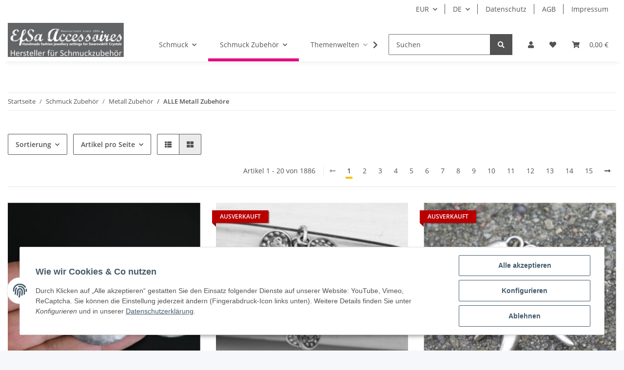

--- FILE ---
content_type: text/html; charset=utf-8
request_url: https://www.efsa-design.de/ALLE-Metall-Zubehoere
body_size: 34252
content:
<!DOCTYPE html>
<html lang="de" itemscope itemtype="https://schema.org/CollectionPage">
    
    <head>
        
            <meta http-equiv="content-type" content="text/html; charset=utf-8">
            <meta name="description" itemprop="description" content="ALLE Metall Zubehöre: 1 Anhänger Kreis Ethno Style - 1 Anhänger mit Osmanische Münzen - 1 Anhänger mit Silber Metall Pepperoni - 1 Anhänger Orientalisches D">
                        <meta name="viewport" content="width=device-width, initial-scale=1.0">
            <meta http-equiv="X-UA-Compatible" content="IE=edge">
                        <meta name="robots" content="index, follow">

            <meta itemprop="url" content="https://www.efsa-design.de/ALLE-Metall-Zubehoere">
            
                <meta name="theme-color" content="#f8bf00">
            
            <meta property="og:type" content="website">
            <meta property="og:site_name" content="ALLE Metall Zubehöre">
            <meta property="og:title" content="ALLE Metall Zubehöre">
            <meta property="og:description" content="ALLE Metall Zubehöre: 1 Anhänger Kreis Ethno Style - 1 Anhänger mit Osmanische Münzen - 1 Anhänger mit Silber Metall Pepperoni - 1 Anhänger Orientalisches D">
            <meta property="og:url" content="https://www.efsa-design.de/ALLE-Metall-Zubehoere">

                                                                                                                        
                            <meta itemprop="image" content="https://www.efsa-design.de/media/image/category/177/lg/alle-metall-zubehoere.jpg">
                <meta property="og:image" content="https://www.efsa-design.de/media/image/category/177/lg/alle-metall-zubehoere.jpg">
                <meta property="og:image:width" content="800">
                <meta property="og:image:height" content="800">
                    

        <title itemprop="name">ALLE Metall Zubehöre</title>

                    <link rel="canonical" href="https://www.efsa-design.de/ALLE-Metall-Zubehoere">
        
        

        
            <link rel="icon" href="https://www.efsa-design.de/favicon.ico">
        

        
                                                    
                <style id="criticalCSS">
                    
                        .nav-link::before{border-color:#e70080 !important}.btn-primary{border-color:#e70080 !important;background-color:#e70080 !important}a:hover{color:#e70080 !important}.fa-sup{background-color:#e70080 !important}:root{--blue: #007bff;--indigo: #6610f2;--purple: #6f42c1;--pink: #e83e8c;--red: #dc3545;--orange: #fd7e14;--yellow: #ffc107;--green: #28a745;--teal: #20c997;--cyan: #17a2b8;--white: #ffffff;--gray: #707070;--gray-dark: #343a40;--primary: #F8BF00;--secondary: #525252;--success: #1C871E;--info: #525252;--warning: #f39932;--danger: #b90000;--light: #f5f7fa;--dark: #525252;--gray: #707070;--gray-light: #f5f7fa;--gray-medium: #ebebeb;--gray-dark: #9b9b9b;--gray-darker: #525252;--breakpoint-xs: 0;--breakpoint-sm: 576px;--breakpoint-md: 768px;--breakpoint-lg: 992px;--breakpoint-xl: 1300px;--font-family-sans-serif: "Open Sans", sans-serif;--font-family-monospace: SFMono-Regular, Menlo, Monaco, Consolas, "Liberation Mono", "Courier New", monospace}*,*::before,*::after{box-sizing:border-box}html{font-family:sans-serif;line-height:1.15;-webkit-text-size-adjust:100%;-webkit-tap-highlight-color:rgba(0, 0, 0, 0)}article,aside,figcaption,figure,footer,header,hgroup,main,nav,section{display:block}body{margin:0;font-family:"Open Sans", sans-serif;font-size:0.875rem;font-weight:400;line-height:1.5;color:#525252;text-align:left;background-color:#f5f7fa}[tabindex="-1"]:focus:not(:focus-visible){outline:0 !important}hr{box-sizing:content-box;height:0;overflow:visible}h1,h2,h3,h4,h5,h6{margin-top:0;margin-bottom:1rem}p{margin-top:0;margin-bottom:1rem}abbr[title],abbr[data-original-title]{text-decoration:underline;text-decoration:underline dotted;cursor:help;border-bottom:0;text-decoration-skip-ink:none}address{margin-bottom:1rem;font-style:normal;line-height:inherit}ol,ul,dl{margin-top:0;margin-bottom:1rem}ol ol,ul ul,ol ul,ul ol{margin-bottom:0}dt{font-weight:700}dd{margin-bottom:0.5rem;margin-left:0}blockquote{margin:0 0 1rem}b,strong{font-weight:bolder}small{font-size:80%}sub,sup{position:relative;font-size:75%;line-height:0;vertical-align:baseline}sub{bottom:-0.25em}sup{top:-0.5em}a{color:#525252;text-decoration:underline;background-color:transparent}a:hover{color:#F8BF00;text-decoration:none}a:not([href]):not([class]){color:inherit;text-decoration:none}a:not([href]):not([class]):hover{color:inherit;text-decoration:none}pre,code,kbd,samp{font-family:SFMono-Regular, Menlo, Monaco, Consolas, "Liberation Mono", "Courier New", monospace;font-size:1em}pre{margin-top:0;margin-bottom:1rem;overflow:auto;-ms-overflow-style:scrollbar}figure{margin:0 0 1rem}img{vertical-align:middle;border-style:none}svg{overflow:hidden;vertical-align:middle}table{border-collapse:collapse}caption{padding-top:0.75rem;padding-bottom:0.75rem;color:#707070;text-align:left;caption-side:bottom}th{text-align:inherit;text-align:-webkit-match-parent}label{display:inline-block;margin-bottom:0.5rem}button{border-radius:0}button:focus:not(:focus-visible){outline:0}input,button,select,optgroup,textarea{margin:0;font-family:inherit;font-size:inherit;line-height:inherit}button,input{overflow:visible}button,select{text-transform:none}[role="button"]{cursor:pointer}select{word-wrap:normal}button,[type="button"],[type="reset"],[type="submit"]{-webkit-appearance:button}button:not(:disabled),[type="button"]:not(:disabled),[type="reset"]:not(:disabled),[type="submit"]:not(:disabled){cursor:pointer}button::-moz-focus-inner,[type="button"]::-moz-focus-inner,[type="reset"]::-moz-focus-inner,[type="submit"]::-moz-focus-inner{padding:0;border-style:none}input[type="radio"],input[type="checkbox"]{box-sizing:border-box;padding:0}textarea{overflow:auto;resize:vertical}fieldset{min-width:0;padding:0;margin:0;border:0}legend{display:block;width:100%;max-width:100%;padding:0;margin-bottom:0.5rem;font-size:1.5rem;line-height:inherit;color:inherit;white-space:normal}progress{vertical-align:baseline}[type="number"]::-webkit-inner-spin-button,[type="number"]::-webkit-outer-spin-button{height:auto}[type="search"]{outline-offset:-2px;-webkit-appearance:none}[type="search"]::-webkit-search-decoration{-webkit-appearance:none}::-webkit-file-upload-button{font:inherit;-webkit-appearance:button}output{display:inline-block}summary{display:list-item;cursor:pointer}template{display:none}[hidden]{display:none !important}.img-fluid{max-width:100%;height:auto}.img-thumbnail{padding:0.25rem;background-color:#f5f7fa;border:1px solid #dee2e6;border-radius:0.125rem;box-shadow:0 1px 2px rgba(0, 0, 0, 0.075);max-width:100%;height:auto}.figure{display:inline-block}.figure-img{margin-bottom:0.5rem;line-height:1}.figure-caption{font-size:90%;color:#707070}code{font-size:87.5%;color:#e83e8c;word-wrap:break-word}a>code{color:inherit}kbd{padding:0.2rem 0.4rem;font-size:87.5%;color:#ffffff;background-color:#212529;border-radius:0.125rem;box-shadow:inset 0 -0.1rem 0 rgba(0, 0, 0, 0.25)}kbd kbd{padding:0;font-size:100%;font-weight:700;box-shadow:none}pre{display:block;font-size:87.5%;color:#212529}pre code{font-size:inherit;color:inherit;word-break:normal}.pre-scrollable{max-height:340px;overflow-y:scroll}.container,.container-fluid,.container-sm,.container-md,.container-lg,.container-xl{width:100%;padding-right:1rem;padding-left:1rem;margin-right:auto;margin-left:auto}@media (min-width:576px){.container,.container-sm{max-width:97vw}}@media (min-width:768px){.container,.container-sm,.container-md{max-width:720px}}@media (min-width:992px){.container,.container-sm,.container-md,.container-lg{max-width:960px}}@media (min-width:1300px){.container,.container-sm,.container-md,.container-lg,.container-xl{max-width:1250px}}.row{display:flex;flex-wrap:wrap;margin-right:-1rem;margin-left:-1rem}.no-gutters{margin-right:0;margin-left:0}.no-gutters>.col,.no-gutters>[class*="col-"]{padding-right:0;padding-left:0}.col-1,.col-2,.col-3,.col-4,.col-5,.col-6,.col-7,.col-8,.col-9,.col-10,.col-11,.col-12,.col,.col-auto,.col-sm-1,.col-sm-2,.col-sm-3,.col-sm-4,.col-sm-5,.col-sm-6,.col-sm-7,.col-sm-8,.col-sm-9,.col-sm-10,.col-sm-11,.col-sm-12,.col-sm,.col-sm-auto,.col-md-1,.col-md-2,.col-md-3,.col-md-4,.col-md-5,.col-md-6,.col-md-7,.col-md-8,.col-md-9,.col-md-10,.col-md-11,.col-md-12,.col-md,.col-md-auto,.col-lg-1,.col-lg-2,.col-lg-3,.col-lg-4,.col-lg-5,.col-lg-6,.col-lg-7,.col-lg-8,.col-lg-9,.col-lg-10,.col-lg-11,.col-lg-12,.col-lg,.col-lg-auto,.col-xl-1,.col-xl-2,.col-xl-3,.col-xl-4,.col-xl-5,.col-xl-6,.col-xl-7,.col-xl-8,.col-xl-9,.col-xl-10,.col-xl-11,.col-xl-12,.col-xl,.col-xl-auto{position:relative;width:100%;padding-right:1rem;padding-left:1rem}.col{flex-basis:0;flex-grow:1;max-width:100%}.row-cols-1>*{flex:0 0 100%;max-width:100%}.row-cols-2>*{flex:0 0 50%;max-width:50%}.row-cols-3>*{flex:0 0 33.3333333333%;max-width:33.3333333333%}.row-cols-4>*{flex:0 0 25%;max-width:25%}.row-cols-5>*{flex:0 0 20%;max-width:20%}.row-cols-6>*{flex:0 0 16.6666666667%;max-width:16.6666666667%}.col-auto{flex:0 0 auto;width:auto;max-width:100%}.col-1{flex:0 0 8.33333333%;max-width:8.33333333%}.col-2{flex:0 0 16.66666667%;max-width:16.66666667%}.col-3{flex:0 0 25%;max-width:25%}.col-4{flex:0 0 33.33333333%;max-width:33.33333333%}.col-5{flex:0 0 41.66666667%;max-width:41.66666667%}.col-6{flex:0 0 50%;max-width:50%}.col-7{flex:0 0 58.33333333%;max-width:58.33333333%}.col-8{flex:0 0 66.66666667%;max-width:66.66666667%}.col-9{flex:0 0 75%;max-width:75%}.col-10{flex:0 0 83.33333333%;max-width:83.33333333%}.col-11{flex:0 0 91.66666667%;max-width:91.66666667%}.col-12{flex:0 0 100%;max-width:100%}.order-first{order:-1}.order-last{order:13}.order-0{order:0}.order-1{order:1}.order-2{order:2}.order-3{order:3}.order-4{order:4}.order-5{order:5}.order-6{order:6}.order-7{order:7}.order-8{order:8}.order-9{order:9}.order-10{order:10}.order-11{order:11}.order-12{order:12}.offset-1{margin-left:8.33333333%}.offset-2{margin-left:16.66666667%}.offset-3{margin-left:25%}.offset-4{margin-left:33.33333333%}.offset-5{margin-left:41.66666667%}.offset-6{margin-left:50%}.offset-7{margin-left:58.33333333%}.offset-8{margin-left:66.66666667%}.offset-9{margin-left:75%}.offset-10{margin-left:83.33333333%}.offset-11{margin-left:91.66666667%}@media (min-width:576px){.col-sm{flex-basis:0;flex-grow:1;max-width:100%}.row-cols-sm-1>*{flex:0 0 100%;max-width:100%}.row-cols-sm-2>*{flex:0 0 50%;max-width:50%}.row-cols-sm-3>*{flex:0 0 33.3333333333%;max-width:33.3333333333%}.row-cols-sm-4>*{flex:0 0 25%;max-width:25%}.row-cols-sm-5>*{flex:0 0 20%;max-width:20%}.row-cols-sm-6>*{flex:0 0 16.6666666667%;max-width:16.6666666667%}.col-sm-auto{flex:0 0 auto;width:auto;max-width:100%}.col-sm-1{flex:0 0 8.33333333%;max-width:8.33333333%}.col-sm-2{flex:0 0 16.66666667%;max-width:16.66666667%}.col-sm-3{flex:0 0 25%;max-width:25%}.col-sm-4{flex:0 0 33.33333333%;max-width:33.33333333%}.col-sm-5{flex:0 0 41.66666667%;max-width:41.66666667%}.col-sm-6{flex:0 0 50%;max-width:50%}.col-sm-7{flex:0 0 58.33333333%;max-width:58.33333333%}.col-sm-8{flex:0 0 66.66666667%;max-width:66.66666667%}.col-sm-9{flex:0 0 75%;max-width:75%}.col-sm-10{flex:0 0 83.33333333%;max-width:83.33333333%}.col-sm-11{flex:0 0 91.66666667%;max-width:91.66666667%}.col-sm-12{flex:0 0 100%;max-width:100%}.order-sm-first{order:-1}.order-sm-last{order:13}.order-sm-0{order:0}.order-sm-1{order:1}.order-sm-2{order:2}.order-sm-3{order:3}.order-sm-4{order:4}.order-sm-5{order:5}.order-sm-6{order:6}.order-sm-7{order:7}.order-sm-8{order:8}.order-sm-9{order:9}.order-sm-10{order:10}.order-sm-11{order:11}.order-sm-12{order:12}.offset-sm-0{margin-left:0}.offset-sm-1{margin-left:8.33333333%}.offset-sm-2{margin-left:16.66666667%}.offset-sm-3{margin-left:25%}.offset-sm-4{margin-left:33.33333333%}.offset-sm-5{margin-left:41.66666667%}.offset-sm-6{margin-left:50%}.offset-sm-7{margin-left:58.33333333%}.offset-sm-8{margin-left:66.66666667%}.offset-sm-9{margin-left:75%}.offset-sm-10{margin-left:83.33333333%}.offset-sm-11{margin-left:91.66666667%}}@media (min-width:768px){.col-md{flex-basis:0;flex-grow:1;max-width:100%}.row-cols-md-1>*{flex:0 0 100%;max-width:100%}.row-cols-md-2>*{flex:0 0 50%;max-width:50%}.row-cols-md-3>*{flex:0 0 33.3333333333%;max-width:33.3333333333%}.row-cols-md-4>*{flex:0 0 25%;max-width:25%}.row-cols-md-5>*{flex:0 0 20%;max-width:20%}.row-cols-md-6>*{flex:0 0 16.6666666667%;max-width:16.6666666667%}.col-md-auto{flex:0 0 auto;width:auto;max-width:100%}.col-md-1{flex:0 0 8.33333333%;max-width:8.33333333%}.col-md-2{flex:0 0 16.66666667%;max-width:16.66666667%}.col-md-3{flex:0 0 25%;max-width:25%}.col-md-4{flex:0 0 33.33333333%;max-width:33.33333333%}.col-md-5{flex:0 0 41.66666667%;max-width:41.66666667%}.col-md-6{flex:0 0 50%;max-width:50%}.col-md-7{flex:0 0 58.33333333%;max-width:58.33333333%}.col-md-8{flex:0 0 66.66666667%;max-width:66.66666667%}.col-md-9{flex:0 0 75%;max-width:75%}.col-md-10{flex:0 0 83.33333333%;max-width:83.33333333%}.col-md-11{flex:0 0 91.66666667%;max-width:91.66666667%}.col-md-12{flex:0 0 100%;max-width:100%}.order-md-first{order:-1}.order-md-last{order:13}.order-md-0{order:0}.order-md-1{order:1}.order-md-2{order:2}.order-md-3{order:3}.order-md-4{order:4}.order-md-5{order:5}.order-md-6{order:6}.order-md-7{order:7}.order-md-8{order:8}.order-md-9{order:9}.order-md-10{order:10}.order-md-11{order:11}.order-md-12{order:12}.offset-md-0{margin-left:0}.offset-md-1{margin-left:8.33333333%}.offset-md-2{margin-left:16.66666667%}.offset-md-3{margin-left:25%}.offset-md-4{margin-left:33.33333333%}.offset-md-5{margin-left:41.66666667%}.offset-md-6{margin-left:50%}.offset-md-7{margin-left:58.33333333%}.offset-md-8{margin-left:66.66666667%}.offset-md-9{margin-left:75%}.offset-md-10{margin-left:83.33333333%}.offset-md-11{margin-left:91.66666667%}}@media (min-width:992px){.col-lg{flex-basis:0;flex-grow:1;max-width:100%}.row-cols-lg-1>*{flex:0 0 100%;max-width:100%}.row-cols-lg-2>*{flex:0 0 50%;max-width:50%}.row-cols-lg-3>*{flex:0 0 33.3333333333%;max-width:33.3333333333%}.row-cols-lg-4>*{flex:0 0 25%;max-width:25%}.row-cols-lg-5>*{flex:0 0 20%;max-width:20%}.row-cols-lg-6>*{flex:0 0 16.6666666667%;max-width:16.6666666667%}.col-lg-auto{flex:0 0 auto;width:auto;max-width:100%}.col-lg-1{flex:0 0 8.33333333%;max-width:8.33333333%}.col-lg-2{flex:0 0 16.66666667%;max-width:16.66666667%}.col-lg-3{flex:0 0 25%;max-width:25%}.col-lg-4{flex:0 0 33.33333333%;max-width:33.33333333%}.col-lg-5{flex:0 0 41.66666667%;max-width:41.66666667%}.col-lg-6{flex:0 0 50%;max-width:50%}.col-lg-7{flex:0 0 58.33333333%;max-width:58.33333333%}.col-lg-8{flex:0 0 66.66666667%;max-width:66.66666667%}.col-lg-9{flex:0 0 75%;max-width:75%}.col-lg-10{flex:0 0 83.33333333%;max-width:83.33333333%}.col-lg-11{flex:0 0 91.66666667%;max-width:91.66666667%}.col-lg-12{flex:0 0 100%;max-width:100%}.order-lg-first{order:-1}.order-lg-last{order:13}.order-lg-0{order:0}.order-lg-1{order:1}.order-lg-2{order:2}.order-lg-3{order:3}.order-lg-4{order:4}.order-lg-5{order:5}.order-lg-6{order:6}.order-lg-7{order:7}.order-lg-8{order:8}.order-lg-9{order:9}.order-lg-10{order:10}.order-lg-11{order:11}.order-lg-12{order:12}.offset-lg-0{margin-left:0}.offset-lg-1{margin-left:8.33333333%}.offset-lg-2{margin-left:16.66666667%}.offset-lg-3{margin-left:25%}.offset-lg-4{margin-left:33.33333333%}.offset-lg-5{margin-left:41.66666667%}.offset-lg-6{margin-left:50%}.offset-lg-7{margin-left:58.33333333%}.offset-lg-8{margin-left:66.66666667%}.offset-lg-9{margin-left:75%}.offset-lg-10{margin-left:83.33333333%}.offset-lg-11{margin-left:91.66666667%}}@media (min-width:1300px){.col-xl{flex-basis:0;flex-grow:1;max-width:100%}.row-cols-xl-1>*{flex:0 0 100%;max-width:100%}.row-cols-xl-2>*{flex:0 0 50%;max-width:50%}.row-cols-xl-3>*{flex:0 0 33.3333333333%;max-width:33.3333333333%}.row-cols-xl-4>*{flex:0 0 25%;max-width:25%}.row-cols-xl-5>*{flex:0 0 20%;max-width:20%}.row-cols-xl-6>*{flex:0 0 16.6666666667%;max-width:16.6666666667%}.col-xl-auto{flex:0 0 auto;width:auto;max-width:100%}.col-xl-1{flex:0 0 8.33333333%;max-width:8.33333333%}.col-xl-2{flex:0 0 16.66666667%;max-width:16.66666667%}.col-xl-3{flex:0 0 25%;max-width:25%}.col-xl-4{flex:0 0 33.33333333%;max-width:33.33333333%}.col-xl-5{flex:0 0 41.66666667%;max-width:41.66666667%}.col-xl-6{flex:0 0 50%;max-width:50%}.col-xl-7{flex:0 0 58.33333333%;max-width:58.33333333%}.col-xl-8{flex:0 0 66.66666667%;max-width:66.66666667%}.col-xl-9{flex:0 0 75%;max-width:75%}.col-xl-10{flex:0 0 83.33333333%;max-width:83.33333333%}.col-xl-11{flex:0 0 91.66666667%;max-width:91.66666667%}.col-xl-12{flex:0 0 100%;max-width:100%}.order-xl-first{order:-1}.order-xl-last{order:13}.order-xl-0{order:0}.order-xl-1{order:1}.order-xl-2{order:2}.order-xl-3{order:3}.order-xl-4{order:4}.order-xl-5{order:5}.order-xl-6{order:6}.order-xl-7{order:7}.order-xl-8{order:8}.order-xl-9{order:9}.order-xl-10{order:10}.order-xl-11{order:11}.order-xl-12{order:12}.offset-xl-0{margin-left:0}.offset-xl-1{margin-left:8.33333333%}.offset-xl-2{margin-left:16.66666667%}.offset-xl-3{margin-left:25%}.offset-xl-4{margin-left:33.33333333%}.offset-xl-5{margin-left:41.66666667%}.offset-xl-6{margin-left:50%}.offset-xl-7{margin-left:58.33333333%}.offset-xl-8{margin-left:66.66666667%}.offset-xl-9{margin-left:75%}.offset-xl-10{margin-left:83.33333333%}.offset-xl-11{margin-left:91.66666667%}}.nav{display:flex;flex-wrap:wrap;padding-left:0;margin-bottom:0;list-style:none}.nav-link{display:block;padding:0.5rem 1rem;text-decoration:none}.nav-link:hover,.nav-link:focus{text-decoration:none}.nav-link.disabled{color:#707070;pointer-events:none;cursor:default}.nav-tabs{border-bottom:1px solid #dee2e6}.nav-tabs .nav-link{margin-bottom:-1px;border:1px solid transparent;border-top-left-radius:0;border-top-right-radius:0}.nav-tabs .nav-link:hover,.nav-tabs .nav-link:focus{border-color:transparent}.nav-tabs .nav-link.disabled{color:#707070;background-color:transparent;border-color:transparent}.nav-tabs .nav-link.active,.nav-tabs .nav-item.show .nav-link{color:#525252;background-color:transparent;border-color:#F8BF00}.nav-tabs .dropdown-menu{margin-top:-1px;border-top-left-radius:0;border-top-right-radius:0}.nav-pills .nav-link{border-radius:0.125rem}.nav-pills .nav-link.active,.nav-pills .show>.nav-link{color:#ffffff;background-color:#F8BF00}.nav-fill>.nav-link,.nav-fill .nav-item{flex:1 1 auto;text-align:center}.nav-justified>.nav-link,.nav-justified .nav-item{flex-basis:0;flex-grow:1;text-align:center}.tab-content>.tab-pane{display:none}.tab-content>.active{display:block}.navbar{position:relative;display:flex;flex-wrap:wrap;align-items:center;justify-content:space-between;padding:0.4rem 1rem}.navbar .container,.navbar .container-fluid,.navbar .container-sm,.navbar .container-md,.navbar .container-lg,.navbar .container-xl,.navbar>.container-sm,.navbar>.container-md,.navbar>.container-lg,.navbar>.container-xl{display:flex;flex-wrap:wrap;align-items:center;justify-content:space-between}.navbar-brand{display:inline-block;padding-top:0.40625rem;padding-bottom:0.40625rem;margin-right:1rem;font-size:1rem;line-height:inherit;white-space:nowrap}.navbar-brand:hover,.navbar-brand:focus{text-decoration:none}.navbar-nav{display:flex;flex-direction:column;padding-left:0;margin-bottom:0;list-style:none}.navbar-nav .nav-link{padding-right:0;padding-left:0}.navbar-nav .dropdown-menu{position:static;float:none}.navbar-text{display:inline-block;padding-top:0.5rem;padding-bottom:0.5rem}.navbar-collapse{flex-basis:100%;flex-grow:1;align-items:center}.navbar-toggler{padding:0.25rem 0.75rem;font-size:1rem;line-height:1;background-color:transparent;border:1px solid transparent;border-radius:0.125rem}.navbar-toggler:hover,.navbar-toggler:focus{text-decoration:none}.navbar-toggler-icon{display:inline-block;width:1.5em;height:1.5em;vertical-align:middle;content:"";background:50% / 100% 100% no-repeat}.navbar-nav-scroll{max-height:75vh;overflow-y:auto}@media (max-width:575.98px){.navbar-expand-sm>.container,.navbar-expand-sm>.container-fluid,.navbar-expand-sm>.container-sm,.navbar-expand-sm>.container-md,.navbar-expand-sm>.container-lg,.navbar-expand-sm>.container-xl{padding-right:0;padding-left:0}}@media (min-width:576px){.navbar-expand-sm{flex-flow:row nowrap;justify-content:flex-start}.navbar-expand-sm .navbar-nav{flex-direction:row}.navbar-expand-sm .navbar-nav .dropdown-menu{position:absolute}.navbar-expand-sm .navbar-nav .nav-link{padding-right:1.5rem;padding-left:1.5rem}.navbar-expand-sm>.container,.navbar-expand-sm>.container-fluid,.navbar-expand-sm>.container-sm,.navbar-expand-sm>.container-md,.navbar-expand-sm>.container-lg,.navbar-expand-sm>.container-xl{flex-wrap:nowrap}.navbar-expand-sm .navbar-nav-scroll{overflow:visible}.navbar-expand-sm .navbar-collapse{display:flex !important;flex-basis:auto}.navbar-expand-sm .navbar-toggler{display:none}}@media (max-width:767.98px){.navbar-expand-md>.container,.navbar-expand-md>.container-fluid,.navbar-expand-md>.container-sm,.navbar-expand-md>.container-md,.navbar-expand-md>.container-lg,.navbar-expand-md>.container-xl{padding-right:0;padding-left:0}}@media (min-width:768px){.navbar-expand-md{flex-flow:row nowrap;justify-content:flex-start}.navbar-expand-md .navbar-nav{flex-direction:row}.navbar-expand-md .navbar-nav .dropdown-menu{position:absolute}.navbar-expand-md .navbar-nav .nav-link{padding-right:1.5rem;padding-left:1.5rem}.navbar-expand-md>.container,.navbar-expand-md>.container-fluid,.navbar-expand-md>.container-sm,.navbar-expand-md>.container-md,.navbar-expand-md>.container-lg,.navbar-expand-md>.container-xl{flex-wrap:nowrap}.navbar-expand-md .navbar-nav-scroll{overflow:visible}.navbar-expand-md .navbar-collapse{display:flex !important;flex-basis:auto}.navbar-expand-md .navbar-toggler{display:none}}@media (max-width:991.98px){.navbar-expand-lg>.container,.navbar-expand-lg>.container-fluid,.navbar-expand-lg>.container-sm,.navbar-expand-lg>.container-md,.navbar-expand-lg>.container-lg,.navbar-expand-lg>.container-xl{padding-right:0;padding-left:0}}@media (min-width:992px){.navbar-expand-lg{flex-flow:row nowrap;justify-content:flex-start}.navbar-expand-lg .navbar-nav{flex-direction:row}.navbar-expand-lg .navbar-nav .dropdown-menu{position:absolute}.navbar-expand-lg .navbar-nav .nav-link{padding-right:1.5rem;padding-left:1.5rem}.navbar-expand-lg>.container,.navbar-expand-lg>.container-fluid,.navbar-expand-lg>.container-sm,.navbar-expand-lg>.container-md,.navbar-expand-lg>.container-lg,.navbar-expand-lg>.container-xl{flex-wrap:nowrap}.navbar-expand-lg .navbar-nav-scroll{overflow:visible}.navbar-expand-lg .navbar-collapse{display:flex !important;flex-basis:auto}.navbar-expand-lg .navbar-toggler{display:none}}@media (max-width:1299.98px){.navbar-expand-xl>.container,.navbar-expand-xl>.container-fluid,.navbar-expand-xl>.container-sm,.navbar-expand-xl>.container-md,.navbar-expand-xl>.container-lg,.navbar-expand-xl>.container-xl{padding-right:0;padding-left:0}}@media (min-width:1300px){.navbar-expand-xl{flex-flow:row nowrap;justify-content:flex-start}.navbar-expand-xl .navbar-nav{flex-direction:row}.navbar-expand-xl .navbar-nav .dropdown-menu{position:absolute}.navbar-expand-xl .navbar-nav .nav-link{padding-right:1.5rem;padding-left:1.5rem}.navbar-expand-xl>.container,.navbar-expand-xl>.container-fluid,.navbar-expand-xl>.container-sm,.navbar-expand-xl>.container-md,.navbar-expand-xl>.container-lg,.navbar-expand-xl>.container-xl{flex-wrap:nowrap}.navbar-expand-xl .navbar-nav-scroll{overflow:visible}.navbar-expand-xl .navbar-collapse{display:flex !important;flex-basis:auto}.navbar-expand-xl .navbar-toggler{display:none}}.navbar-expand{flex-flow:row nowrap;justify-content:flex-start}.navbar-expand>.container,.navbar-expand>.container-fluid,.navbar-expand>.container-sm,.navbar-expand>.container-md,.navbar-expand>.container-lg,.navbar-expand>.container-xl{padding-right:0;padding-left:0}.navbar-expand .navbar-nav{flex-direction:row}.navbar-expand .navbar-nav .dropdown-menu{position:absolute}.navbar-expand .navbar-nav .nav-link{padding-right:1.5rem;padding-left:1.5rem}.navbar-expand>.container,.navbar-expand>.container-fluid,.navbar-expand>.container-sm,.navbar-expand>.container-md,.navbar-expand>.container-lg,.navbar-expand>.container-xl{flex-wrap:nowrap}.navbar-expand .navbar-nav-scroll{overflow:visible}.navbar-expand .navbar-collapse{display:flex !important;flex-basis:auto}.navbar-expand .navbar-toggler{display:none}.navbar-light .navbar-brand{color:rgba(0, 0, 0, 0.9)}.navbar-light .navbar-brand:hover,.navbar-light .navbar-brand:focus{color:rgba(0, 0, 0, 0.9)}.navbar-light .navbar-nav .nav-link{color:#525252}.navbar-light .navbar-nav .nav-link:hover,.navbar-light .navbar-nav .nav-link:focus{color:#F8BF00}.navbar-light .navbar-nav .nav-link.disabled{color:rgba(0, 0, 0, 0.3)}.navbar-light .navbar-nav .show>.nav-link,.navbar-light .navbar-nav .active>.nav-link,.navbar-light .navbar-nav .nav-link.show,.navbar-light .navbar-nav .nav-link.active{color:rgba(0, 0, 0, 0.9)}.navbar-light .navbar-toggler{color:#525252;border-color:rgba(0, 0, 0, 0.1)}.navbar-light .navbar-toggler-icon{background-image:url("data:image/svg+xml,%3csvg xmlns='http://www.w3.org/2000/svg' width='30' height='30' viewBox='0 0 30 30'%3e%3cpath stroke='%23525252' stroke-linecap='round' stroke-miterlimit='10' stroke-width='2' d='M4 7h22M4 15h22M4 23h22'/%3e%3c/svg%3e")}.navbar-light .navbar-text{color:#525252}.navbar-light .navbar-text a{color:rgba(0, 0, 0, 0.9)}.navbar-light .navbar-text a:hover,.navbar-light .navbar-text a:focus{color:rgba(0, 0, 0, 0.9)}.navbar-dark .navbar-brand{color:#ffffff}.navbar-dark .navbar-brand:hover,.navbar-dark .navbar-brand:focus{color:#ffffff}.navbar-dark .navbar-nav .nav-link{color:rgba(255, 255, 255, 0.5)}.navbar-dark .navbar-nav .nav-link:hover,.navbar-dark .navbar-nav .nav-link:focus{color:rgba(255, 255, 255, 0.75)}.navbar-dark .navbar-nav .nav-link.disabled{color:rgba(255, 255, 255, 0.25)}.navbar-dark .navbar-nav .show>.nav-link,.navbar-dark .navbar-nav .active>.nav-link,.navbar-dark .navbar-nav .nav-link.show,.navbar-dark .navbar-nav .nav-link.active{color:#ffffff}.navbar-dark .navbar-toggler{color:rgba(255, 255, 255, 0.5);border-color:rgba(255, 255, 255, 0.1)}.navbar-dark .navbar-toggler-icon{background-image:url("data:image/svg+xml,%3csvg xmlns='http://www.w3.org/2000/svg' width='30' height='30' viewBox='0 0 30 30'%3e%3cpath stroke='rgba%28255, 255, 255, 0.5%29' stroke-linecap='round' stroke-miterlimit='10' stroke-width='2' d='M4 7h22M4 15h22M4 23h22'/%3e%3c/svg%3e")}.navbar-dark .navbar-text{color:rgba(255, 255, 255, 0.5)}.navbar-dark .navbar-text a{color:#ffffff}.navbar-dark .navbar-text a:hover,.navbar-dark .navbar-text a:focus{color:#ffffff}.pagination-sm .page-item.active .page-link::after,.pagination-sm .page-item.active .page-text::after{left:0.375rem;right:0.375rem}.pagination-lg .page-item.active .page-link::after,.pagination-lg .page-item.active .page-text::after{left:1.125rem;right:1.125rem}.page-item{position:relative}.page-item.active{font-weight:700}.page-item.active .page-link::after,.page-item.active .page-text::after{content:"";position:absolute;left:0.5625rem;bottom:0;right:0.5625rem;border-bottom:4px solid #F8BF00}@media (min-width:768px){.dropdown-item.page-item{background-color:transparent}}.page-link,.page-text{text-decoration:none}.pagination{margin-bottom:0;justify-content:space-between;align-items:center}@media (min-width:768px){.pagination{justify-content:normal}.pagination .dropdown>.btn{display:none}.pagination .dropdown-menu{position:static !important;transform:none !important;display:flex;margin:0;padding:0;border:0;min-width:auto}.pagination .dropdown-item{width:auto;display:inline-block;padding:0}.pagination .dropdown-item.active{background-color:transparent;color:#525252}.pagination .dropdown-item:hover{background-color:transparent}.pagination .pagination-site{display:none}}@media (max-width:767.98px){.pagination .dropdown-item{padding:0}.pagination .dropdown-item.active .page-link,.pagination .dropdown-item.active .page-text,.pagination .dropdown-item:active .page-link,.pagination .dropdown-item:active .page-text{color:#525252}}.productlist-page-nav{align-items:center}.productlist-page-nav .pagination{margin:0}.productlist-page-nav .displayoptions{margin-bottom:1rem}@media (min-width:768px){.productlist-page-nav .displayoptions{margin-bottom:0}}.productlist-page-nav .displayoptions .btn-group+.btn-group+.btn-group{margin-left:0.5rem}.productlist-page-nav .result-option-wrapper{margin-right:0.5rem}.productlist-page-nav .productlist-item-info{margin-bottom:0.5rem;margin-left:auto;margin-right:auto;display:flex}@media (min-width:768px){.productlist-page-nav .productlist-item-info{margin-right:0;margin-bottom:0}.productlist-page-nav .productlist-item-info.productlist-item-border{border-right:1px solid #ebebeb;padding-right:1rem}}.productlist-page-nav.productlist-page-nav-header-m{margin-top:3rem}@media (min-width:768px){.productlist-page-nav.productlist-page-nav-header-m{margin-top:2rem}.productlist-page-nav.productlist-page-nav-header-m>.col{margin-top:1rem}}.productlist-page-nav-bottom{margin-bottom:2rem}.pagination-wrapper{margin-bottom:1rem;align-items:center;border-top:1px solid #f5f7fa;border-bottom:1px solid #f5f7fa;padding-top:0.5rem;padding-bottom:0.5rem}.pagination-wrapper .pagination-entries{font-weight:700;margin-bottom:1rem}@media (min-width:768px){.pagination-wrapper .pagination-entries{margin-bottom:0}}.pagination-wrapper .pagination-selects{margin-left:auto;margin-top:1rem}@media (min-width:768px){.pagination-wrapper .pagination-selects{margin-left:0;margin-top:0}}.pagination-wrapper .pagination-selects .pagination-selects-entries{margin-bottom:1rem}@media (min-width:768px){.pagination-wrapper .pagination-selects .pagination-selects-entries{margin-right:1rem;margin-bottom:0}}.pagination-no-wrapper{border:0;padding-top:0;padding-bottom:0}.fa,.fas,.far,.fal{display:inline-block}h1,h2,h3,h4,h5,h6,.h1,.h2,.h3,.productlist-filter-headline,.sidepanel-left .box-normal .box-normal-link,.h4,.h5,.h6{margin-bottom:1rem;font-family:Montserrat, sans-serif;font-weight:400;line-height:1.2;color:#525252}h1,.h1{font-size:1.875rem}h2,.h2{font-size:1.5rem}h3,.h3,.productlist-filter-headline,.sidepanel-left .box-normal .box-normal-link{font-size:1rem}h4,.h4{font-size:0.875rem}h5,.h5{font-size:0.875rem}h6,.h6{font-size:0.875rem}.banner .img-fluid{width:100%}.label-slide .form-group:not(.exclude-from-label-slide):not(.checkbox) label{display:none}.modal{display:none}.carousel-thumbnails .slick-arrow{opacity:0}.consent-modal:not(.active){display:none}.consent-banner-icon{width:1em;height:1em}.mini>#consent-banner{display:none}html{overflow-y:scroll}.dropdown-menu{display:none}.dropdown-toggle::after{content:"";margin-left:0.5rem;display:inline-block}.list-unstyled,.list-icons{padding-left:0;list-style:none}.input-group{position:relative;display:flex;flex-wrap:wrap;align-items:stretch;width:100%}.input-group>.form-control{flex:1 1 auto;width:1%}#main-wrapper,#header-top-bar,header{background:#ffffff}.container-fluid-xl{max-width:103.125rem}.nav-dividers .nav-item{position:relative}.nav-dividers .nav-item:not(:last-child)::after{content:"";position:absolute;right:0;top:0.5rem;height:calc(100% - 1rem);border-right:0.0625rem solid currentColor}.nav-link{text-decoration:none}.nav-scrollbar{overflow:hidden;display:flex;align-items:center}.nav-scrollbar .nav,.nav-scrollbar .navbar-nav{flex-wrap:nowrap}.nav-scrollbar .nav-item{white-space:nowrap}.nav-scrollbar-inner{overflow-x:auto;padding-bottom:1.5rem;align-self:flex-start}#shop-nav{align-items:center;flex-shrink:0;margin-left:auto}@media (max-width:767.98px){#shop-nav .nav-link{padding-left:0.7rem;padding-right:0.7rem}}.search-wrapper{width:100%}.has-left-sidebar .breadcrumb-container{padding-left:0;padding-right:0}.breadcrumb{display:flex;flex-wrap:wrap;padding:0.5rem 0;margin-bottom:0;list-style:none;background-color:transparent;border-radius:0}.breadcrumb-item+.breadcrumb-item{padding-left:0.5rem}.breadcrumb-item+.breadcrumb-item::before{display:inline-block;padding-right:0.5rem;color:#707070;content:"/"}.breadcrumb-item.active{color:#525252;font-weight:700}.breadcrumb-item.first::before{display:none}.breadcrumb-wrapper{margin-bottom:2rem}@media (min-width:992px){.breadcrumb-wrapper{border-style:solid;border-color:#ebebeb;border-width:1px 0}}.breadcrumb{font-size:0.8125rem}.breadcrumb a{text-decoration:none}.breadcrumb-back{padding-right:1rem;margin-right:1rem;border-right:1px solid #ebebeb}.breadcrumb-item{display:none}@media (min-width:768px){.breadcrumb-item{display:flex}}@media (min-width:768px){.breadcrumb-arrow{display:none}}#header-top-bar{position:relative;background-color:#ffffff;z-index:1021;flex-direction:row-reverse}#header-top-bar,header{background-color:#ffffff;color:#525252}#header-top-bar a:not(.dropdown-item):not(.btn),header a:not(.dropdown-item):not(.btn){text-decoration:none;color:#525252}#header-top-bar a:not(.dropdown-item):not(.btn):hover,header a:not(.dropdown-item):not(.btn):hover{color:#F8BF00}.img-aspect-ratio{width:100%;height:auto}header{box-shadow:0 1rem 0.5625rem -0.75rem rgba(0, 0, 0, 0.06);position:relative;z-index:1020}header .form-control,header .form-control:focus{background-color:#ffffff;color:#525252}header .navbar{padding:0;position:static}@media (min-width:992px){header{padding-bottom:0}header .navbar-brand{margin-right:3rem}}header .navbar-brand{padding-top:0.4rem;padding-bottom:0.4rem}header .navbar-brand img{height:2rem;width:auto}header .navbar-toggler{color:#525252}header .nav-right .dropdown-menu{margin-top:-0.03125rem;box-shadow:inset 0 1rem 0.5625rem -0.75rem rgba(0, 0, 0, 0.06)}@media (min-width:992px){header .navbar-brand{padding-top:0.6rem;padding-bottom:0.6rem}header .navbar-brand img{height:3.0625rem}header .navbar-collapse{height:4.3125rem}header .navbar-nav>.nav-item>.nav-link{position:relative;padding:1.5rem}header .navbar-nav>.nav-item>.nav-link::before{content:"";position:absolute;bottom:0;left:50%;transform:translateX(-50%);border-width:0 0 6px;border-color:#F8BF00;border-style:solid;transition:width 0.4s;width:0}header .navbar-nav>.nav-item.active>.nav-link::before,header .navbar-nav>.nav-item:hover>.nav-link::before,header .navbar-nav>.nav-item.hover>.nav-link::before{width:100%}header .navbar-nav>.nav-item .nav{flex-wrap:wrap}header .navbar-nav .nav .nav-link{padding:0}header .navbar-nav .nav .nav-link::after{display:none}header .navbar-nav .dropdown .nav-item{width:100%}header .nav-mobile-body{align-self:flex-start;width:100%}header .nav-scrollbar-inner{width:100%}header .nav-right .nav-link{padding-top:1.5rem;padding-bottom:1.5rem}}.btn{display:inline-block;font-weight:600;color:#525252;text-align:center;vertical-align:middle;user-select:none;background-color:transparent;border:1px solid transparent;padding:0.625rem 0.9375rem;font-size:0.875rem;line-height:1.5;border-radius:0.125rem}.btn.disabled,.btn:disabled{opacity:0.65;box-shadow:none}.btn:not(:disabled):not(.disabled):active,.btn:not(:disabled):not(.disabled).active{box-shadow:none}.form-control{display:block;width:100%;height:calc(1.5em + 1.25rem + 2px);padding:0.625rem 0.9375rem;font-size:0.875rem;font-weight:400;line-height:1.5;color:#525252;background-color:#ffffff;background-clip:padding-box;border:1px solid #707070;border-radius:0.125rem;box-shadow:inset 0 1px 1px rgba(0, 0, 0, 0.075);transition:border-color 0.15s ease-in-out, box-shadow 0.15s ease-in-out}@media (prefers-reduced-motion:reduce){.form-control{transition:none}}.square{display:flex;position:relative}.square::before{content:"";display:inline-block;padding-bottom:100%}#product-offer .product-info ul.info-essential{margin:2rem 0;padding-left:0;list-style:none}.price_wrapper{margin-bottom:1.5rem}.price_wrapper .price{display:inline-block}.price_wrapper .bulk-prices{margin-top:1rem}.price_wrapper .bulk-prices .bulk-price{margin-right:0.25rem}#product-offer .product-info{border:0}#product-offer .product-info .bordered-top-bottom{padding:1rem;border-top:1px solid #f5f7fa;border-bottom:1px solid #f5f7fa}#product-offer .product-info ul.info-essential{margin:2rem 0}#product-offer .product-info .shortdesc{margin-bottom:1rem}#product-offer .product-info .product-offer{margin-bottom:2rem}#product-offer .product-info .product-offer>.row{margin-bottom:1.5rem}#product-offer .product-info .stock-information{border-top:1px solid #ebebeb;border-bottom:1px solid #ebebeb;align-items:flex-end}#product-offer .product-info .stock-information.stock-information-p{padding-top:1rem;padding-bottom:1rem}@media (max-width:767.98px){#product-offer .product-info .stock-information{margin-top:1rem}}#product-offer .product-info .question-on-item{margin-left:auto}#product-offer .product-info .question-on-item .question{padding:0}.flex-row-reverse{flex-direction:row-reverse !important}.flex-column{flex-direction:column !important}.justify-content-start{justify-content:flex-start !important}.collapse:not(.show){display:none}.d-none{display:none !important}.d-block{display:block !important}.d-flex{display:flex !important}.d-inline-block{display:inline-block !important}@media (min-width:992px){.d-lg-none{display:none !important}.d-lg-block{display:block !important}.d-lg-flex{display:flex !important}}@media (min-width:768px){.d-md-none{display:none !important}.d-md-block{display:block !important}.d-md-flex{display:flex !important}.d-md-inline-block{display:inline-block !important}}@media (min-width:992px){.justify-content-lg-end{justify-content:flex-end !important}}.list-gallery{display:flex;flex-direction:column}.list-gallery .second-wrapper{position:absolute;top:0;left:0;width:100%;height:100%}.list-gallery img.second{opacity:0}.form-group{margin-bottom:1rem}.btn-secondary{background-color:#525252;color:#f5f7fa}.btn-outline-secondary{color:#525252;border-color:#525252}.btn-group{display:inline-flex}.productlist-filter-headline{border-bottom:1px solid #ebebeb;padding-bottom:0.5rem;margin-bottom:1rem}hr{margin-top:1rem;margin-bottom:1rem;border:0;border-top:1px solid rgba(0, 0, 0, 0.1)}.badge-circle-1{background-color:#ffffff}#content{padding-bottom:3rem}#content-wrapper{margin-top:0}#content-wrapper.has-fluid{padding-top:1rem}#content-wrapper:not(.has-fluid){padding-top:2rem}@media (min-width:992px){#content-wrapper:not(.has-fluid){padding-top:4rem}}.content-cats-small{margin-bottom:3rem}@media (min-width:768px){.content-cats-small>div{margin-bottom:1rem}}.content-cats-small .sub-categories{display:flex;flex-direction:column;flex-grow:1;flex-basis:auto;align-items:stretch;justify-content:flex-start;height:100%}.content-cats-small .sub-categories .subcategories-image{justify-content:center;align-items:flex-start;margin-bottom:1rem}.content-cats-small::after{display:block;clear:both;content:""}.content-cats-small .outer{margin-bottom:0.5rem}.content-cats-small .caption{margin-bottom:0.5rem}@media (min-width:768px){.content-cats-small .caption{text-align:center}}.content-cats-small hr{margin-top:1rem;margin-bottom:1rem;padding-left:0;list-style:none}aside h4{margin-bottom:1rem}aside .card{border:none;box-shadow:none;background-color:transparent}aside .card .card-title{margin-bottom:0.5rem;font-size:1.5rem;font-weight:600}aside .card.card-default .card-heading{border-bottom:none;padding-left:0;padding-right:0}aside .card.card-default>.card-heading>.card-title{color:#525252;font-weight:600;border-bottom:1px solid #ebebeb;padding:10px 0}aside .card>.card-body{padding:0}aside .card>.card-body .card-title{font-weight:600}aside .nav-panel .nav{flex-wrap:initial}aside .nav-panel>.nav>.active>.nav-link{border-bottom:0.375rem solid #F8BF00;cursor:pointer}aside .nav-panel .active>.nav-link{font-weight:700}aside .nav-panel .nav-link[aria-expanded=true] i.fa-chevron-down{transform:rotate(180deg)}aside .nav-panel .nav-link,aside .nav-panel .nav-item{clear:left}aside .box .nav-link,aside .box .nav a,aside .box .dropdown-menu .dropdown-item{text-decoration:none;white-space:normal}aside .box .nav-link{padding-left:0;padding-right:0}aside .box .snippets-categories-nav-link-child{padding-left:0.5rem;padding-right:0.5rem}aside .box-monthlynews a .value{text-decoration:underline}aside .box-monthlynews a .value:hover{text-decoration:none}.box-categories .dropdown .collapse,.box-linkgroup .dropdown .collapse{background:#f5f7fa}.box-categories .nav-link{cursor:pointer}.box_login .register{text-decoration:underline}.box_login .register:hover{text-decoration:none}.box_login .register .fa{color:#F8BF00}.box_login .resetpw{text-decoration:underline}.box_login .resetpw:hover{text-decoration:none}.jqcloud-word.w0{color:#fbd966;font-size:70%}.jqcloud-word.w1{color:#fad352;font-size:100%}.jqcloud-word.w2{color:#face3d;font-size:130%}.jqcloud-word.w3{color:#f9c929;font-size:160%}.jqcloud-word.w4{color:#f9c414;font-size:190%}.jqcloud-word.w5{color:#f8bf00;font-size:220%}.jqcloud-word.w6{color:#e4b000;font-size:250%}.jqcloud-word.w7{color:#d0a000;font-size:280%}.jqcloud{line-height:normal;overflow:hidden;position:relative}.jqcloud-word a{color:inherit !important;font-size:inherit !important;text-decoration:none !important}.jqcloud-word a:hover{color:#F8BF00 !important}.searchcloud{width:100%;height:200px}#footer-boxes .card{background:transparent;border:0}#footer-boxes .card a{text-decoration:none}@media (min-width:768px){.box-normal{margin-bottom:1.5rem}}.box-normal .box-normal-link{text-decoration:none;font-weight:700;margin-bottom:0.5rem}@media (min-width:768px){.box-normal .box-normal-link{display:none}}.box-filter-hr{margin-top:0.5rem;margin-bottom:0.5rem}.box-normal-hr{margin-top:1rem;margin-bottom:1rem;display:flex}@media (min-width:768px){.box-normal-hr{display:none}}.box-last-seen .box-last-seen-item{margin-bottom:1rem}.box-nav-item{margin-top:0.5rem}@media (min-width:768px){.box-nav-item{margin-top:0}}.box-login .box-login-resetpw{margin-bottom:0.5rem;padding-left:0;padding-right:0;display:block}.box-slider{margin-bottom:1.5rem}.box-link-wrapper{align-items:center;display:flex}.box-link-wrapper i.snippets-filter-item-icon-right{color:#707070}.box-link-wrapper .badge{margin-left:auto}.box-delete-button{text-align:right;white-space:nowrap}.box-delete-button .remove{float:right}.box-filter-price .box-filter-price-collapse{padding-bottom:1.5rem}.hr-no-top{margin-top:0;margin-bottom:1rem}.characteristic-collapse-btn-inner img{margin-right:0.25rem}#search{margin-right:1rem;display:none}@media (min-width:992px){#search{display:block}}#footer{background-color:#525252;color:white}.toggler-logo-wrapper{float:left}@media (max-width:991.98px){.toggler-logo-wrapper{position:absolute}.toggler-logo-wrapper .logo-wrapper{float:left}.toggler-logo-wrapper .burger-menu-wrapper{float:left;padding-top:1rem}}.navbar .container{display:block}.lazyloading{color:transparent;width:auto;height:auto;max-width:40px;max-height:40px}.lazyload{opacity:0 !important}.nav-link::before{border-color:#e70080 !important}.btn-primary{border-color:#e70080 !important;background-color:#e70080 !important}a:hover{color:#e70080 !important}.fa-sup{background-color:#e70080 !important}
                    
                    
                                                                            @media (min-width: 992px) {
                                header .navbar-brand img {
                                    height: 70px;
                                }
                                                                    nav.navbar {
                                        height: calc(70px + 1.2rem);
                                    }
                                                            }
                                            
                </style>
            
                                                            <link rel="preload" href="https://www.efsa-design.de/templates/NOVA/themes/clear/clear.css?v=1.2.3" as="style" onload="this.onload=null;this.rel='stylesheet'">
                                    <link rel="preload" href="https://www.efsa-design.de/templates/NOVA/themes/clear/custom.css?v=1.2.3" as="style" onload="this.onload=null;this.rel='stylesheet'">
                                                                            <link rel="preload" href="https://www.efsa-design.de/plugins/jtl_paypal_commerce/frontend/css/style.css?v=1.2.3" as="style" onload="this.onload=null;this.rel='stylesheet'">
                                    
                <noscript>
                                            <link rel="stylesheet" href="https://www.efsa-design.de/templates/NOVA/themes/clear/clear.css?v=1.2.3">
                                            <link rel="stylesheet" href="https://www.efsa-design.de/templates/NOVA/themes/clear/custom.css?v=1.2.3">
                                                                                            <link href="https://www.efsa-design.de/plugins/jtl_paypal_commerce/frontend/css/style.css?v=1.2.3" rel="stylesheet">
                                                            </noscript>
            
                                    <script>
                /*! loadCSS rel=preload polyfill. [c]2017 Filament Group, Inc. MIT License */
                (function (w) {
                    "use strict";
                    if (!w.loadCSS) {
                        w.loadCSS = function (){};
                    }
                    var rp = loadCSS.relpreload = {};
                    rp.support                  = (function () {
                        var ret;
                        try {
                            ret = w.document.createElement("link").relList.supports("preload");
                        } catch (e) {
                            ret = false;
                        }
                        return function () {
                            return ret;
                        };
                    })();
                    rp.bindMediaToggle          = function (link) {
                        var finalMedia = link.media || "all";

                        function enableStylesheet() {
                            if (link.addEventListener) {
                                link.removeEventListener("load", enableStylesheet);
                            } else if (link.attachEvent) {
                                link.detachEvent("onload", enableStylesheet);
                            }
                            link.setAttribute("onload", null);
                            link.media = finalMedia;
                        }

                        if (link.addEventListener) {
                            link.addEventListener("load", enableStylesheet);
                        } else if (link.attachEvent) {
                            link.attachEvent("onload", enableStylesheet);
                        }
                        setTimeout(function () {
                            link.rel   = "stylesheet";
                            link.media = "only x";
                        });
                        setTimeout(enableStylesheet, 3000);
                    };

                    rp.poly = function () {
                        if (rp.support()) {
                            return;
                        }
                        var links = w.document.getElementsByTagName("link");
                        for (var i = 0; i < links.length; i++) {
                            var link = links[i];
                            if (link.rel === "preload" && link.getAttribute("as") === "style" && !link.getAttribute("data-loadcss")) {
                                link.setAttribute("data-loadcss", true);
                                rp.bindMediaToggle(link);
                            }
                        }
                    };

                    if (!rp.support()) {
                        rp.poly();

                        var run = w.setInterval(rp.poly, 500);
                        if (w.addEventListener) {
                            w.addEventListener("load", function () {
                                rp.poly();
                                w.clearInterval(run);
                            });
                        } else if (w.attachEvent) {
                            w.attachEvent("onload", function () {
                                rp.poly();
                                w.clearInterval(run);
                            });
                        }
                    }

                    if (typeof exports !== "undefined") {
                        exports.loadCSS = loadCSS;
                    }
                    else {
                        w.loadCSS = loadCSS;
                    }
                }(typeof global !== "undefined" ? global : this));
            </script>
                                        <link rel="alternate" type="application/rss+xml" title="Newsfeed EfSa Accessoires &amp; Crystalogy" href="https://www.efsa-design.de/rss.xml">
                                                                                    <link rel="alternate" hreflang="de" href="https://www.efsa-design.de/ALLE-Metall-Zubehoere">
                                    <link rel="alternate" hreflang="en" href="https://www.efsa-design.de/ALL-Metal-Findings-Accessories">
                                    

                    
                                                    <link rel="next" href="https://www.efsa-design.de/ALLE-Metall-Zubehoere_s2">
                            
                

        <script src="https://www.efsa-design.de/templates/NOVA/js/jquery-3.5.1.min.js"></script>

                                                                            <script defer src="https://www.efsa-design.de/templates/NOVA/js/bootstrap-toolkit.js?v=1.2.3"></script>
                            <script defer src="https://www.efsa-design.de/templates/NOVA/js/popper.min.js?v=1.2.3"></script>
                            <script defer src="https://www.efsa-design.de/templates/NOVA/js/bootstrap.bundle.min.js?v=1.2.3"></script>
                            <script defer src="https://www.efsa-design.de/templates/NOVA/js/slick.min.js?v=1.2.3"></script>
                            <script defer src="https://www.efsa-design.de/templates/NOVA/js/eModal.min.js?v=1.2.3"></script>
                            <script defer src="https://www.efsa-design.de/templates/NOVA/js/jquery.nivo.slider.pack.js?v=1.2.3"></script>
                            <script defer src="https://www.efsa-design.de/templates/NOVA/js/bootstrap-select.min.js?v=1.2.3"></script>
                            <script defer src="https://www.efsa-design.de/templates/NOVA/js/jtl.evo.js?v=1.2.3"></script>
                            <script defer src="https://www.efsa-design.de/templates/NOVA/js/typeahead.bundle.min.js?v=1.2.3"></script>
                            <script defer src="https://www.efsa-design.de/templates/NOVA/js/wow.min.js?v=1.2.3"></script>
                            <script defer src="https://www.efsa-design.de/templates/NOVA/js/colcade.js?v=1.2.3"></script>
                            <script defer src="https://www.efsa-design.de/templates/NOVA/js/global.js?v=1.2.3"></script>
                            <script defer src="https://www.efsa-design.de/templates/NOVA/js/slick-lightbox.min.js?v=1.2.3"></script>
                            <script defer src="https://www.efsa-design.de/templates/NOVA/js/jquery.serialize-object.min.js?v=1.2.3"></script>
                            <script defer src="https://www.efsa-design.de/templates/NOVA/js/jtl.io.js?v=1.2.3"></script>
                            <script defer src="https://www.efsa-design.de/templates/NOVA/js/jtl.article.js?v=1.2.3"></script>
                            <script defer src="https://www.efsa-design.de/templates/NOVA/js/jtl.basket.js?v=1.2.3"></script>
                            <script defer src="https://www.efsa-design.de/templates/NOVA/js/parallax.min.js?v=1.2.3"></script>
                            <script defer src="https://www.efsa-design.de/templates/NOVA/js/jqcloud.js?v=1.2.3"></script>
                            <script defer src="https://www.efsa-design.de/templates/NOVA/js/nouislider.min.js?v=1.2.3"></script>
                            <script defer src="https://www.efsa-design.de/templates/NOVA/js/consent.js?v=1.2.3"></script>
                            <script defer src="https://www.efsa-design.de/templates/NOVA/js/consent.youtube.js?v=1.2.3"></script>
                                
                    <script defer src="https://www.efsa-design.de/templates/NOVA/js/custom.js?v=1.2.3"></script>
        
        

        
                            <link rel="preload" href="https://www.efsa-design.de/templates/NOVA/themes/base/fonts/opensans/open-sans-600.woff2" as="font" crossorigin>
                <link rel="preload" href="https://www.efsa-design.de/templates/NOVA/themes/base/fonts/opensans/open-sans-regular.woff2" as="font" crossorigin>
                <link rel="preload" href="https://www.efsa-design.de/templates/NOVA/themes/base/fonts/montserrat/Montserrat-SemiBold.woff2" as="font" crossorigin>
                        <link rel="preload" href="https://www.efsa-design.de/templates/NOVA/themes/base/fontawesome/webfonts/fa-solid-900.woff2" as="font" crossorigin>
            <link rel="preload" href="https://www.efsa-design.de/templates/NOVA/themes/base/fontawesome/webfonts/fa-regular-400.woff2" as="font" crossorigin>
        
        
            <link rel="modulepreload" href="https://www.efsa-design.de/templates/NOVA/js/app/globals.js" as="script" crossorigin>
            <link rel="modulepreload" href="https://www.efsa-design.de/templates/NOVA/js/app/snippets/form-counter.js" as="script" crossorigin>
            <link rel="modulepreload" href="https://www.efsa-design.de/templates/NOVA/js/app/plugins/navscrollbar.js" as="script" crossorigin>
            <link rel="modulepreload" href="https://www.efsa-design.de/templates/NOVA/js/app/plugins/tabdrop.js" as="script" crossorigin>
            <link rel="modulepreload" href="https://www.efsa-design.de/templates/NOVA/js/app/views/header.js" as="script" crossorigin>
            <link rel="modulepreload" href="https://www.efsa-design.de/templates/NOVA/js/app/views/productdetails.js" as="script" crossorigin>
        
                        <script defer src="https://www.efsa-design.de/templates/NOVA/js/DataTables/datatables.min.js"></script>
        <script type="module" src="https://www.efsa-design.de/templates/NOVA/js/app/app.js"></script>
        <script>(function(){
            // back-to-list-link mechanics

                            window.sessionStorage.setItem('has_starting_point', 'true');
                window.sessionStorage.removeItem('cur_product_id');
                window.sessionStorage.removeItem('product_page_visits');
                window.should_render_backtolist_link = false;
                    })()</script>
    </head>
    

    
    
        <body class="                     wish-compare-animation-mobile                                                                is-nova" data-page="2">
<script src="https://www.efsa-design.de/plugins/jtl_paypal_commerce/frontend/template/ecs/jsTemplates/standaloneButtonTemplate.js"></script>
                <script src="https://www.efsa-design.de/plugins/jtl_paypal_commerce/frontend/template/ecs/jsTemplates/activeButtonLabelTemplate.js"></script>
                <script src="https://www.efsa-design.de/plugins/jtl_paypal_commerce/frontend/template/ecs/init.js"></script>
    
                                
                
        
                                        
                    <div id="header-top-bar" class="d-none topbar-wrapper   d-lg-flex">
                        <div class="container-fluid container-fluid-xl d-lg-flex flex-row-reverse">
                            
    <ul class="nav topbar-main nav-dividers
                    ">
    
                    <li class="nav-item dropdown currency-dropdown">
    <a class="nav-link nav-link-custom
         dropdown-toggle        " href="#" data-toggle="dropdown" aria-haspopup="true" aria-expanded="false" role="button">
        EUR
    </a>
    <div class="dropdown-menu
         dropdown-menu-right    ">
                                    <a target="_self" href="https://www.efsa-design.de/ALLE-Metall-Zubehoere" class="dropdown-item  active" rel="nofollow">
                    EUR
                
</a>
                            <a target="_self" href="https://www.efsa-design.de/ALLE-Metall-Zubehoere?curr=USD&amp;curr=USD" class="dropdown-item " rel="nofollow">
                    USD
                
</a>
                            <a target="_self" href="https://www.efsa-design.de/ALLE-Metall-Zubehoere?curr=GBP&amp;curr=GBP" class="dropdown-item " rel="nofollow">
                    GBP
                
</a>
                    
    </div>
</li>
    

                        <li class="nav-item dropdown language-dropdown ">
    <a class="nav-link nav-link-custom
         dropdown-toggle        " href="#" data-toggle="dropdown" aria-haspopup="true" aria-expanded="false" role="button">
                                                        
                        DE
                    
                                                                
    </a>
    <div class="dropdown-menu
         dropdown-menu-right    ">
                                    
                    <a target="_self" href="https://www.efsa-design.de/ALLE-Metall-Zubehoere" class="dropdown-item link-lang active" rel="nofollow" data-iso="ger">
                        DE
                    
</a>
                
                            
                    <a target="_self" href="https://www.efsa-design.de/ALL-Metal-Findings-Accessories" class="dropdown-item link-lang" rel="nofollow" data-iso="eng">
                        EN
                    
</a>
                
                    
    </div>
</li>
    
<li class="nav-item">
    <a class="nav-link         " title="Datenschutz" target="_self" href="https://www.efsa-design.de/Datenschutz_1">
    Datenschutz
    </a>
</li>
<li class="nav-item">
    <a class="nav-link         " title="AGB" target="_self" href="https://www.efsa-design.de/AGB_1">
    AGB
    </a>
</li>
<li class="nav-item">
    <a class="nav-link         " title="Impressum" target="_self" href="https://www.efsa-design.de/Impressum_1">
    Impressum
    </a>
</li>

</ul>

                        </div>
                    </div>
                
                        <header class="d-print-none                         sticky-top                        fixed-navbar theme-clear" id="jtl-nav-wrapper">
                                    
                        <div class="container-fluid container-fluid-xl">
                        
                            
                                
    <div class="toggler-logo-wrapper">
        
            <button id="burger-menu" class="burger-menu-wrapper navbar-toggler collapsed " type="button" data-toggle="collapse" data-target="#mainNavigation" aria-controls="mainNavigation" aria-expanded="false" aria-label="Toggle navigation">
                <span class="navbar-toggler-icon"></span>
            </button>
        

        
            <div id="logo" class="logo-wrapper" itemprop="publisher" itemscope itemtype="https://schema.org/Organization">
                <span itemprop="name" class="d-none"></span>
                <meta itemprop="url" content="https://www.efsa-design.de/">
                <meta itemprop="logo" content="https://www.efsa-design.de/bilder/intern/shoplogo/efsa logo1.jpg">
                <a href="https://www.efsa-design.de/" title="EfSa Accessoires &amp; Crystalogy" class="navbar-brand">
                                        
            <img src="https://www.efsa-design.de/bilder/intern/shoplogo/efsa%20logo1.jpg" class="" id="shop-logo" alt="EfSa Accessoires &amp; Crystalogy" width="180" height="50">
    
                                
</a>            </div>
        
    </div>

                            
                            <nav class="navbar justify-content-start align-items-lg-end navbar-expand-lg
                 navbar-expand-1">
                                                                        
                                        
    <ul id="shop-nav" class="nav nav-right order-lg-last nav-icons
                    ">
            
                            
    
        <li class="nav-item" id="search">
            <div class="search-wrapper">
                <form action="https://www.efsa-design.de/search/" method="get">
                    <div class="form-icon">
                        <div class="input-group " role="group">
                                    <input type="text" class="form-control ac_input" placeholder="Suchen" id="search-header" name="qs" autocomplete="off" aria-label="Suchen">

                            <div class="input-group-append ">
                                                
    
<button type="submit" class="btn  btn-secondary" aria-label="Suchen">
    <span class="fas fa-search"></span>
</button>
                            
    </div>
                            <span class="form-clear d-none"><i class="fas fa-times"></i></span>
                        
    </div>
                    </div>
                </form>
            </div>
        </li>
    
    
            

                    
        
                    
        
            
                        <li class="nav-item dropdown language-dropdown d-flex d-lg-none">
    <a class="nav-link nav-link-custom
         dropdown-toggle        " href="#" data-toggle="dropdown" aria-haspopup="true" aria-expanded="false" role="button">
                                                        
                        DE
                    
                                                                
    </a>
    <div class="dropdown-menu
         dropdown-menu-right    ">
                                    
                    <a target="_self" href="https://www.efsa-design.de/ALLE-Metall-Zubehoere" class="dropdown-item link-lang active" rel="nofollow" data-iso="ger">
                        DE
                    
</a>
                
                            
                    <a target="_self" href="https://www.efsa-design.de/ALL-Metal-Findings-Accessories" class="dropdown-item link-lang" rel="nofollow" data-iso="eng">
                        EN
                    
</a>
                
                    
    </div>
</li>
    
        
        
            
    <li class="nav-item dropdown account-icon-dropdown" aria-expanded="false">
    <a class="nav-link nav-link-custom
                " href="#" data-toggle="dropdown" aria-haspopup="true" aria-expanded="false" role="button" aria-label="Mein Konto">
        <span class="fas fa-user"></span>
    </a>
    <div class="dropdown-menu
         dropdown-menu-right    ">
                            
                <div class="dropdown-body lg-min-w-lg">
                    <form class="jtl-validate label-slide" target="_self" action="https://www.efsa-design.de/HAeNDLER-Login-Grosshandel" method="post">
    <input type="hidden" class="jtl_token" name="jtl_token" value="55d8cb2d88afb5dbc20862905ba5082d511876a414a2a6f84f2a9687fb766a67">
                            
                            <fieldset id="quick-login">
                                
                                        <div id="696a435a1ced1" aria-labelledby="form-group-label-696a435a1ced1" class="form-group " role="group">
                    <div class="d-flex flex-column-reverse">
                                                                        <input type="email" class="form-control  form-control-sm" placeholder=" " id="email_quick" required name="email" autocomplete="email">

                                    
                <label id="form-group-label-696a435a1ced1" for="email_quick" class="col-form-label pt-0">
                    E-Mail-Adresse
                </label>
            </div>
            </div>
                                
                                
                                        <div id="696a435a1cfa1" aria-labelledby="form-group-label-696a435a1cfa1" class="form-group account-icon-dropdown-pass" role="group">
                    <div class="d-flex flex-column-reverse">
                                                                        <input type="password" class="form-control  form-control-sm" placeholder=" " id="password_quick" required name="passwort" autocomplete="current-password">

                                    
                <label id="form-group-label-696a435a1cfa1" for="password_quick" class="col-form-label pt-0">
                    Passwort
                </label>
            </div>
            </div>
                                
                                
                                                                    
                                
                                        <fieldset class="form-group " id="696a435a1d0e9">
                                <div>
                                                        <input type="hidden" class="form-control " value="1" name="login">

                                                                                    
    
<button type="submit" class="btn  btn-primary btn-sm btn-block" id="submit-btn">
    Anmelden
</button>
                                    
                            </div>
            </fieldset>
                                
                            </fieldset>
                        
                    
</form>
                    
                        <a href="https://www.efsa-design.de/Passwort-vergessen" title="Passwort vergessen" rel="nofollow">
                                Passwort vergessen
                        
</a>                    
                </div>
                
                    <div class="dropdown-footer">
                        Neu hier?
                        <a href="https://www.efsa-design.de/Registrieren" title="Jetzt registrieren!" rel="nofollow">
                                Jetzt registrieren!
                        
</a>                    </div>
                
            
            
    </div>
</li>

        
                                    
                    
        <li id="shop-nav-compare" title="Vergleichsliste" class="nav-item dropdown d-none">
        
            <a href="#" class="nav-link" aria-haspopup="true" aria-expanded="false" aria-label="Vergleichsliste" data-toggle="dropdown">
                    <i class="fas fa-list">
                    <span id="comparelist-badge" class="fa-sup" title="0">
                        0
                    </span>
                </i>
            
</a>        
        
            <div id="comparelist-dropdown-container" class="dropdown-menu dropdown-menu-right lg-min-w-lg">
                <div id="comparelist-dropdown-content">
                    
                        
    
        <div class="comparelist-dropdown-table table-responsive max-h-sm lg-max-h">
                    </div>
    
    
        <div class="comparelist-dropdown-table-body dropdown-body">
                            
                    Bitte fügen Sie mindestens zwei Artikel zur Vergleichsliste hinzu.
                
                    </div>
    

                    
                </div>
            </div>
        
    </li>

                
                        
                
                            <li id="shop-nav-wish" class="nav-item dropdown ">
            
                <a href="#" class="nav-link" aria-expanded="false" aria-label="Wunschzettel" data-toggle="dropdown">
                        <i class="fas fa-heart">
                        <span id="badge-wl-count" class="fa-sup  d-none" title="0">
                            0
                        </span>
                    </i>
                
</a>            
            
                <div id="nav-wishlist-collapse" class="dropdown-menu dropdown-menu-right lg-min-w-lg">
                    <div id="wishlist-dropdown-container">
                        
                            
    
        
        <div class="wishlist-dropdown-footer dropdown-body">
            
                    
    
<a class="btn  btn-primary btn-sm btn-block" href="https://www.efsa-design.de/Wunschliste?newWL=1">
                        Wunschzettel erstellen
                
</a>
            
        </div>
    

                        
                    </div>
                </div>
            
        </li>
    
            
                
            
    <li class="cart-icon-dropdown nav-item dropdown ">
        
            <a href="#" class="nav-link" aria-expanded="false" aria-label="Warenkorb" data-toggle="dropdown">
                    
                    <i class="fas fa-shopping-cart cart-icon-dropdown-icon">
                                            </i>
                
                
                    <span class="cart-icon-dropdown-price">0,00 €</span>
                
            
</a>        
        
            
    <div class="cart-dropdown dropdown-menu dropdown-menu-right lg-min-w-lg">
                
                    
                    
                <a target="_self" href="https://www.efsa-design.de/Warenkorb" class="dropdown-item cart-dropdown-empty" rel="nofollow" title="Es befinden sich keine Artikel im Warenkorb.">
                    Es befinden sich keine Artikel im Warenkorb.
                
</a>
            
            </div>

        
    </li>

        
    
</ul>

                                    

                                    
                                        
    <div id="mainNavigation" class="collapse navbar-collapse nav-scrollbar">
        
            <div class="nav-mobile-header d-lg-none">
                

<div class="row align-items-center-util">
                    
<div class="col nav-mobile-header-toggler">
                
                    <button class="navbar-toggler collapsed" type="button" data-toggle="collapse" data-target="#mainNavigation" aria-controls="mainNavigation" aria-expanded="false" aria-label="Toggle navigation">
                        <span class="navbar-toggler-icon"></span>
                    </button>
                
                
</div>
                
<div class="col col-auto nav-mobile-header-name ml-auto-util">
                    <span class="nav-offcanvas-title">Menü</span>
                
                    <a href="#" class="nav-offcanvas-title d-none" data-menu-back="">
                            <span class="fas fa-chevron-left icon-mr-2"></span>
                        <span>Zurück</span>
                    
</a>                
                
</div>
                
</div>
                <hr class="nav-mobile-header-hr">
            </div>
        
        
            <div class="nav-mobile-body">
                <ul class="navbar-nav nav-scrollbar-inner mr-auto">
                                    
                    
    <li class="nav-item nav-scrollbar-item dropdown dropdown-full">
<a href="https://www.efsa-design.de/Schmuck" title="Schmuck" class="nav-link dropdown-toggle" target="_self" data-category-id="209">
    <span class="nav-mobile-heading">Schmuck</span>
</a><div class="dropdown-menu"><div class="dropdown-body">
<div class="container subcategory-wrapper">
    

<div class="row lg-row-lg nav">
            
<div class="col nav-item-lg-m nav-item dropdown d-lg-none col-lg-4 col-xl-3">
<a href="https://www.efsa-design.de/Schmuck" rel="nofollow">
    <strong class="nav-mobile-heading">Schmuck anzeigen</strong>
</a>
</div>
        
<div class="col nav-item-lg-m nav-item  col-lg-4 col-xl-3">

    
            
    
        <a href="https://www.efsa-design.de/Anhaenger" class="categories-recursive-link d-lg-block submenu-headline submenu-headline-toplevel 1 " aria-expanded="false" data-category-id="67">
                                                
        
                                                                        
                            
                                                        
                                                                                                                

    
                    
                                                                                        
            <img src="https://www.efsa-design.de/media/image/category/67/sm/anhaenger.jpg" srcset="https://www.efsa-design.de/media/image/category/67/xs/anhaenger.jpg 100w,
                                https://www.efsa-design.de/media/image/category/67/sm/anhaenger.jpg 250w,
                                https://www.efsa-design.de/media/image/category/67/md/anhaenger.jpg 400w,
                                https://www.efsa-design.de/media/image/category/67/lg/anhaenger.jpg 800w" sizes="100vw" class="submenu-headline-image img-fluid" loading="lazy" alt="Anhänger" width="800" height="800">
    
                            
            
    
                        <span class="text-truncate d-block">
                Anhänger            </span>
        
</a>    
    

</div>
        
<div class="col nav-item-lg-m nav-item  col-lg-4 col-xl-3">

    
            
    
        <a href="https://www.efsa-design.de/Armbaender" class="categories-recursive-link d-lg-block submenu-headline submenu-headline-toplevel 1 " aria-expanded="false" data-category-id="73">
                                                
        
                                                                        
                            
                                                        
                                                                                                                

    
                    
                                                                                        
            <img src="https://www.efsa-design.de/media/image/category/73/sm/armbaender.jpg" srcset="https://www.efsa-design.de/media/image/category/73/xs/armbaender.jpg 100w,
                                https://www.efsa-design.de/media/image/category/73/sm/armbaender.jpg 250w,
                                https://www.efsa-design.de/media/image/category/73/md/armbaender.jpg 400w,
                                https://www.efsa-design.de/media/image/category/73/lg/armbaender.jpg 800w" sizes="100vw" class="submenu-headline-image img-fluid" loading="lazy" alt="Armbänder" width="800" height="800">
    
                            
            
    
                        <span class="text-truncate d-block">
                Armbänder            </span>
        
</a>    
    

</div>
        
<div class="col nav-item-lg-m nav-item  col-lg-4 col-xl-3">

    
            
    
        <a href="https://www.efsa-design.de/Statement-Ketten" class="categories-recursive-link d-lg-block submenu-headline submenu-headline-toplevel 1 " aria-expanded="false" data-category-id="70">
                                                
        
                                                                        
                            
                                                        
                                                                                                                

    
                    
                                                                                        
            <img src="https://www.efsa-design.de/media/image/category/70/sm/statement-ketten.jpg" srcset="https://www.efsa-design.de/media/image/category/70/xs/statement-ketten.jpg 100w,
                                https://www.efsa-design.de/media/image/category/70/sm/statement-ketten.jpg 250w,
                                https://www.efsa-design.de/media/image/category/70/md/statement-ketten.jpg 400w,
                                https://www.efsa-design.de/media/image/category/70/lg/statement-ketten.jpg 800w" sizes="100vw" class="submenu-headline-image img-fluid" loading="lazy" alt="Ketten" width="800" height="800">
    
                            
            
    
                        <span class="text-truncate d-block">
                Ketten            </span>
        
</a>    
    

</div>
        
<div class="col nav-item-lg-m nav-item  col-lg-4 col-xl-3">

    
            
    
        <a href="https://www.efsa-design.de/Ohrringe" class="categories-recursive-link d-lg-block submenu-headline submenu-headline-toplevel 1 " aria-expanded="false" data-category-id="74">
                                                
        
                                                                        
                            
                                                        
                                                                                                                

    
                    
                                                                                        
            <img src="https://www.efsa-design.de/media/image/category/74/sm/ohrringe.jpg" srcset="https://www.efsa-design.de/media/image/category/74/xs/ohrringe.jpg 100w,
                                https://www.efsa-design.de/media/image/category/74/sm/ohrringe.jpg 250w,
                                https://www.efsa-design.de/media/image/category/74/md/ohrringe.jpg 400w,
                                https://www.efsa-design.de/media/image/category/74/lg/ohrringe.jpg 800w" sizes="100vw" class="submenu-headline-image img-fluid" loading="lazy" alt="Ohrringe &amp;amp; Ohrstecker" width="800" height="800">
    
                            
            
    
                        <span class="text-truncate d-block">
                Ohrringe &amp; Ohrstecker            </span>
        
</a>    
    

</div>
        
<div class="col nav-item-lg-m nav-item  col-lg-4 col-xl-3">

    
            
    
        <a href="https://www.efsa-design.de/Ringe" class="categories-recursive-link d-lg-block submenu-headline submenu-headline-toplevel 1 " aria-expanded="false" data-category-id="72">
                                                
        
                                                                        
                            
                                                        
                                                                                                                

    
                    
                                                                                        
            <img src="https://www.efsa-design.de/media/image/category/72/sm/ringe.jpg" srcset="https://www.efsa-design.de/media/image/category/72/xs/ringe.jpg 100w,
                                https://www.efsa-design.de/media/image/category/72/sm/ringe.jpg 250w,
                                https://www.efsa-design.de/media/image/category/72/md/ringe.jpg 400w,
                                https://www.efsa-design.de/media/image/category/72/lg/ringe.jpg 800w" sizes="100vw" class="submenu-headline-image img-fluid" loading="lazy" alt="Ringe" width="800" height="800">
    
                            
            
    
                        <span class="text-truncate d-block">
                Ringe            </span>
        
</a>    
    

</div>
        
<div class="col nav-item-lg-m nav-item  col-lg-4 col-xl-3">

    
            
    
        <a href="https://www.efsa-design.de/Kristall-Ohrringe-mit-Swarovski-Kristallen" class="categories-recursive-link d-lg-block submenu-headline submenu-headline-toplevel 1 " aria-expanded="false" data-category-id="166">
                                                
        
                                                                        
                            
                                                        
                                                                                                                

    
                    
                                                                                        
            <img src="https://www.efsa-design.de/media/image/category/166/sm/kristall-ohrringe-mit-swarovski-kristallen.jpg" srcset="https://www.efsa-design.de/media/image/category/166/xs/kristall-ohrringe-mit-swarovski-kristallen.jpg 100w,
                                https://www.efsa-design.de/media/image/category/166/sm/kristall-ohrringe-mit-swarovski-kristallen.jpg 250w,
                                https://www.efsa-design.de/media/image/category/166/md/kristall-ohrringe-mit-swarovski-kristallen.jpg 400w,
                                https://www.efsa-design.de/media/image/category/166/lg/kristall-ohrringe-mit-swarovski-kristallen.jpg 800w" sizes="100vw" class="submenu-headline-image img-fluid" loading="lazy" alt="Schmuck mit Swarovski Kristallen" width="800" height="800">
    
                            
            
    
                        <span class="text-truncate d-block">
                Schmuck mit Swarovski Kristallen            </span>
        
</a>    
    

</div>
        
<div class="col nav-item-lg-m nav-item  col-lg-4 col-xl-3">

    
            
    
        <a href="https://www.efsa-design.de/Haarschmuck" class="categories-recursive-link d-lg-block submenu-headline submenu-headline-toplevel 1 " aria-expanded="false" data-category-id="175">
                                                
        
                                                                        
                            
                                                        
                                                                                                                

    
                    
                                                                                        
            <img src="https://www.efsa-design.de/media/image/category/175/sm/haarschmuck.jpg" srcset="https://www.efsa-design.de/media/image/category/175/xs/haarschmuck.jpg 100w,
                                https://www.efsa-design.de/media/image/category/175/sm/haarschmuck.jpg 250w,
                                https://www.efsa-design.de/media/image/category/175/md/haarschmuck.jpg 400w,
                                https://www.efsa-design.de/media/image/category/175/lg/haarschmuck.jpg 800w" sizes="100vw" class="submenu-headline-image img-fluid" loading="lazy" alt="Haarschmuck" width="800" height="800">
    
                            
            
    
                        <span class="text-truncate d-block">
                Haarschmuck            </span>
        
</a>    
    

</div>
        
<div class="col nav-item-lg-m nav-item  col-lg-4 col-xl-3">

    
            
    
        <a href="https://www.efsa-design.de/Broschen" class="categories-recursive-link d-lg-block submenu-headline submenu-headline-toplevel 1 " aria-expanded="false" data-category-id="69">
                                                
        
                                                                        
                            
                                                        
                                                                                                                

    
                    
                                                                                        
            <img src="https://www.efsa-design.de/media/image/category/69/sm/broschen.jpg" srcset="https://www.efsa-design.de/media/image/category/69/xs/broschen.jpg 100w,
                                https://www.efsa-design.de/media/image/category/69/sm/broschen.jpg 250w,
                                https://www.efsa-design.de/media/image/category/69/md/broschen.jpg 400w,
                                https://www.efsa-design.de/media/image/category/69/lg/broschen.jpg 800w" sizes="100vw" class="submenu-headline-image img-fluid" loading="lazy" alt="Broschen" width="800" height="800">
    
                            
            
    
                        <span class="text-truncate d-block">
                Broschen            </span>
        
</a>    
    

</div>

</div>

</div>
</div></div>
</li>
<li class="nav-item nav-scrollbar-item dropdown dropdown-full active">
<a href="https://www.efsa-design.de/Schmuck-Zubehoer" title="Schmuck Zubehör" class="nav-link dropdown-toggle" target="_self" data-category-id="78">
    <span class="nav-mobile-heading">Schmuck Zubehör</span>
</a><div class="dropdown-menu"><div class="dropdown-body">
<div class="container subcategory-wrapper">
    

<div class="row lg-row-lg nav">
            
<div class="col nav-item-lg-m nav-item dropdown d-lg-none col-lg-4 col-xl-3">
<a href="https://www.efsa-design.de/Schmuck-Zubehoer" rel="nofollow">
    <strong class="nav-mobile-heading">Schmuck Zubehör anzeigen</strong>
</a>
</div>
        
<div class="col nav-item-lg-m nav-item dropdown col-lg-4 col-xl-3">

    
            
    
        <a href="https://www.efsa-design.de/Metall-Zubehoer" class="categories-recursive-link d-lg-block submenu-headline submenu-headline-toplevel 1 nav-link dropdown-toggle" aria-expanded="false" data-category-id="17">
                                                
        
                                                                        
                            
                                                        
                                                                                                                

    
                    
                                                                                        
            <img src="https://www.efsa-design.de/media/image/category/17/sm/metall-zubehoer.jpg" srcset="https://www.efsa-design.de/media/image/category/17/xs/metall-zubehoer.jpg 100w,
                                https://www.efsa-design.de/media/image/category/17/sm/metall-zubehoer.jpg 250w,
                                https://www.efsa-design.de/media/image/category/17/md/metall-zubehoer.jpg 400w,
                                https://www.efsa-design.de/media/image/category/17/lg/metall-zubehoer.jpg 800w" sizes="100vw" class="submenu-headline-image img-fluid" loading="lazy" alt="Metall Zubehör" width="800" height="800">
    
                            
            
    
                        <span class="text-truncate d-block">
                Metall Zubehör            </span>
        
</a>    
            
            <div class="categories-recursive-dropdown dropdown-menu">
                <ul class="nav 
                    ">
                        
                        <li class="nav-item d-lg-none">
                            <a href="https://www.efsa-design.de/Metall-Zubehoer">
                                    <strong class="nav-mobile-heading">
                                    Metall Zubehör anzeigen
                                </strong>
                            
</a>                        </li>
                    
                    
                                                                                    
                                    <li class="nav-item" data-category-id="177">
    <a class="nav-link         " target="_self" href="https://www.efsa-design.de/ALLE-Metall-Zubehoere">
                                            <span class="text-truncate d-block">
                                            ALLE Metall Zubehöre                                        </span>
                                    
    </a>
</li>
                                
                                                                                                                
                                    <li class="nav-item" data-category-id="21">
    <a class="nav-link         " target="_self" href="https://www.efsa-design.de/Charms-Anhaenger-Verbinder">
                                            <span class="text-truncate d-block">
                                            Charms, Anhänger &amp; Verbinder                                        </span>
                                    
    </a>
</li>
                                
                                                                                                                
                                    <li class="nav-item" data-category-id="20">
    <a class="nav-link         " target="_self" href="https://www.efsa-design.de/Armband-Verbinder">
                                            <span class="text-truncate d-block">
                                            Armband &amp; Verbinder                                        </span>
                                    
    </a>
</li>
                                
                                                                                                                
                                    <li class="nav-item" data-category-id="23">
    <a class="nav-link         " target="_self" href="https://www.efsa-design.de/Endkappen-Verschluesse">
                                            <span class="text-truncate d-block">
                                            Endkappen &amp; Verschlüsse                                        </span>
                                    
    </a>
</li>
                                
                                                                                                                
                                    <li class="nav-item" data-category-id="22">
    <a class="nav-link         " target="_self" href="https://www.efsa-design.de/Magnetverschluesse">
                                            <span class="text-truncate d-block">
                                            Magnetverschlüsse                                        </span>
                                    
    </a>
</li>
                                
                                                                                                                
                                    <li class="nav-item" data-category-id="18">
    <a class="nav-link         " target="_self" href="https://www.efsa-design.de/Schiebeperlen-Metallperlen">
                                            <span class="text-truncate d-block">
                                            Schiebeperlen &amp; Metallperlen                                        </span>
                                    
    </a>
</li>
                                
                                                                                                                
                                    <li class="nav-item" data-category-id="25">
    <a class="nav-link         " target="_self" href="https://www.efsa-design.de/Nieten">
                                            <span class="text-truncate d-block">
                                            Nieten                                        </span>
                                    
    </a>
</li>
                                
                                                                                                                
                                    <li class="nav-item" data-category-id="161">
    <a class="nav-link         " target="_self" href="https://www.efsa-design.de/Ohrring-Zubehoer">
                                            <span class="text-truncate d-block">
                                            Ohrring Zubehör                                        </span>
                                    
    </a>
</li>
                                
                                                                                                                
                                    <li class="nav-item" data-category-id="64">
    <a class="nav-link         " target="_self" href="https://www.efsa-design.de/Lederarmband">
                                            <span class="text-truncate d-block">
                                            Lederarmband                                        </span>
                                    
    </a>
</li>
                                
                                                                                                                
                                    <li class="nav-item" data-category-id="126">
    <a class="nav-link         " target="_self" href="https://www.efsa-design.de/Schluesselanhaenger-Zubehoer">
                                            <span class="text-truncate d-block">
                                            Schlüsselanhänger Zubehör                                        </span>
                                    
    </a>
</li>
                                
                                                                                                                
                                    <li class="nav-item" data-category-id="176">
    <a class="nav-link         " target="_self" href="https://www.efsa-design.de/Manschettenknoepfe">
                                            <span class="text-truncate d-block">
                                            Manschettenknöpfe                                        </span>
                                    
    </a>
</li>
                                
                                                                        
                
</ul>
            </div>
        
    

</div>
        
<div class="col nav-item-lg-m nav-item dropdown col-lg-4 col-xl-3">

    
            
    
        <a href="https://www.efsa-design.de/Fassungen-fuer-Swarovski-und-Preciosa" class="categories-recursive-link d-lg-block submenu-headline submenu-headline-toplevel 1 nav-link dropdown-toggle" aria-expanded="false" data-category-id="79">
                                                
        
                                                                        
                            
                                                        
                                                                                                                

    
                    
                                                                                        
            <img src="https://www.efsa-design.de/media/image/category/79/sm/fassungen-fuer-swarovski-und-preciosa.jpg" srcset="https://www.efsa-design.de/media/image/category/79/xs/fassungen-fuer-swarovski-und-preciosa.jpg 100w,
                                https://www.efsa-design.de/media/image/category/79/sm/fassungen-fuer-swarovski-und-preciosa.jpg 250w,
                                https://www.efsa-design.de/media/image/category/79/md/fassungen-fuer-swarovski-und-preciosa.jpg 400w,
                                https://www.efsa-design.de/media/image/category/79/lg/fassungen-fuer-swarovski-und-preciosa.jpg 800w" sizes="100vw" class="submenu-headline-image img-fluid" loading="lazy" alt="Fassungen für Swarovski und Preciosa" width="800" height="800">
    
                            
            
    
                        <span class="text-truncate d-block">
                Fassungen für Swarovski und Preciosa            </span>
        
</a>    
            
            <div class="categories-recursive-dropdown dropdown-menu">
                <ul class="nav 
                    ">
                        
                        <li class="nav-item d-lg-none">
                            <a href="https://www.efsa-design.de/Fassungen-fuer-Swarovski-und-Preciosa">
                                    <strong class="nav-mobile-heading">
                                    Fassungen für Swarovski und Preciosa anzeigen
                                </strong>
                            
</a>                        </li>
                    
                    
                                                                                    
                                    <li class="nav-item" data-category-id="45">
    <a class="nav-link         " target="_self" href="https://www.efsa-design.de/Armband-Fassungen">
                                            <span class="text-truncate d-block">
                                            Armband Fassungen                                        </span>
                                    
    </a>
</li>
                                
                                                                                                                
                                    <li class="nav-item" data-category-id="44">
    <a class="nav-link         " target="_self" href="https://www.efsa-design.de/Ketten-Fassungen">
                                            <span class="text-truncate d-block">
                                            Ketten Fassungen                                        </span>
                                    
    </a>
</li>
                                
                                                                                                                
                                    <li class="nav-item" data-category-id="32">
    <a class="nav-link         " target="_self" href="https://www.efsa-design.de/Ohrring-Fassungen-fuer-Swarovski-Kristalle">
                                            <span class="text-truncate d-block">
                                            Ohrring Fassungen für Swarovski Kristalle                                        </span>
                                    
    </a>
</li>
                                
                                                                                                                
                                    <li class="nav-item" data-category-id="43">
    <a class="nav-link         " target="_self" href="https://www.efsa-design.de/Ring-Fassungen">
                                            <span class="text-truncate d-block">
                                            Ring Fassungen                                        </span>
                                    
    </a>
</li>
                                
                                                                                                                
                                    <li class="nav-item" data-category-id="94">
    <a class="nav-link         " target="_self" href="https://www.efsa-design.de/Werkzeuge-Zubehoer">
                                            <span class="text-truncate d-block">
                                            Werkzeuge &amp; Zubehör                                        </span>
                                    
    </a>
</li>
                                
                                                                                                                
                                    <li class="nav-item" data-category-id="46">
    <a class="nav-link         " target="_self" href="https://www.efsa-design.de/Anhaenger-Fassungen">
                                            <span class="text-truncate d-block">
                                            Anhänger Fassungen                                        </span>
                                    
    </a>
</li>
                                
                                                                                                                
                                    <li class="nav-item" data-category-id="47">
    <a class="nav-link         " target="_self" href="https://www.efsa-design.de/Aufnaehkessel">
                                            <span class="text-truncate d-block">
                                            Aufnähkessel                                        </span>
                                    
    </a>
</li>
                                
                                                                                                                
                                    <li class="nav-item" data-category-id="31">
    <a class="nav-link         " target="_self" href="https://www.efsa-design.de/Guertelschnallen-Fassungen">
                                            <span class="text-truncate d-block">
                                            Gürtelschnallen Fassungen                                        </span>
                                    
    </a>
</li>
                                
                                                                                                                
                                    <li class="nav-item" data-category-id="115">
    <a class="nav-link         " target="_self" href="https://www.efsa-design.de/Metall-Rosetten">
                                            <span class="text-truncate d-block">
                                            Metall Rosetten                                        </span>
                                    
    </a>
</li>
                                
                                                                                                                
                                    <li class="nav-item" data-category-id="48">
    <a class="nav-link         " target="_self" href="https://www.efsa-design.de/Manschettenknopf-Fassungen">
                                            <span class="text-truncate d-block">
                                            Manschettenknopf Fassungen                                        </span>
                                    
    </a>
</li>
                                
                                                                                                                
                                    <li class="nav-item" data-category-id="49">
    <a class="nav-link         " target="_self" href="https://www.efsa-design.de/Schraub-Fassungen-fuer-Swarovski-und-Preciosa">
                                            <span class="text-truncate d-block">
                                            Schraub Fassungen für Swarovski und Preciosa                                        </span>
                                    
    </a>
</li>
                                
                                                                                                                
                                    <li class="nav-item" data-category-id="174">
    <a class="nav-link         " target="_self" href="https://www.efsa-design.de/Haarspangen">
                                            <span class="text-truncate d-block">
                                            Haarspangen                                        </span>
                                    
    </a>
</li>
                                
                                                                        
                
</ul>
            </div>
        
    

</div>
        
<div class="col nav-item-lg-m nav-item  col-lg-4 col-xl-3">

    
            
    
        <a href="https://www.efsa-design.de/Swarovski-und-Preciosa-Kristalle" class="categories-recursive-link d-lg-block submenu-headline submenu-headline-toplevel 1 " aria-expanded="false" data-category-id="26">
                                                
        
                                                                        
                            
                                                        
                                                                                                                

    
                    
                                                                                        
            <img src="https://www.efsa-design.de/media/image/category/26/sm/swarovski-und-preciosa-kristalle.jpg" srcset="https://www.efsa-design.de/media/image/category/26/xs/swarovski-und-preciosa-kristalle.jpg 100w,
                                https://www.efsa-design.de/media/image/category/26/sm/swarovski-und-preciosa-kristalle.jpg 250w,
                                https://www.efsa-design.de/media/image/category/26/md/swarovski-und-preciosa-kristalle.jpg 400w,
                                https://www.efsa-design.de/media/image/category/26/lg/swarovski-und-preciosa-kristalle.jpg 800w" sizes="100vw" class="submenu-headline-image img-fluid" loading="lazy" alt="Swarovski und Preciosa Kristalle" width="800" height="800">
    
                            
            
    
                        <span class="text-truncate d-block">
                Swarovski und Preciosa Kristalle            </span>
        
</a>    
    

</div>
        
<div class="col nav-item-lg-m nav-item  col-lg-4 col-xl-3">

    
            
    
        <a href="https://www.efsa-design.de/Guertelschnallen" class="categories-recursive-link d-lg-block submenu-headline submenu-headline-toplevel 1 " aria-expanded="false" data-category-id="93">
                                                
        
                                                                        
                            
                                                        
                                                                                                                

    
                    
                                                                                        
            <img src="https://www.efsa-design.de/media/image/category/93/sm/guertelschnallen.jpg" srcset="https://www.efsa-design.de/media/image/category/93/xs/guertelschnallen.jpg 100w,
                                https://www.efsa-design.de/media/image/category/93/sm/guertelschnallen.jpg 250w,
                                https://www.efsa-design.de/media/image/category/93/md/guertelschnallen.jpg 400w,
                                https://www.efsa-design.de/media/image/category/93/lg/guertelschnallen.jpg 800w" sizes="100vw" class="submenu-headline-image img-fluid" loading="lazy" alt="Gürtelschnallen" width="800" height="800">
    
                            
            
    
                        <span class="text-truncate d-block">
                Gürtelschnallen            </span>
        
</a>    
    

</div>
        
<div class="col nav-item-lg-m nav-item  col-lg-4 col-xl-3">

    
            
    
        <a href="https://www.efsa-design.de/Lederguertel" class="categories-recursive-link d-lg-block submenu-headline submenu-headline-toplevel 1 " aria-expanded="false" data-category-id="66">
                                                
        
                                                                        
                            
                                                        
                                                                                                                

    
                    
                                                                                        
            <img src="https://www.efsa-design.de/media/image/category/66/sm/lederguertel.jpg" srcset="https://www.efsa-design.de/media/image/category/66/xs/lederguertel.jpg 100w,
                                https://www.efsa-design.de/media/image/category/66/sm/lederguertel.jpg 250w,
                                https://www.efsa-design.de/media/image/category/66/md/lederguertel.jpg 400w,
                                https://www.efsa-design.de/media/image/category/66/lg/lederguertel.jpg 800w" sizes="100vw" class="submenu-headline-image img-fluid" loading="lazy" alt="Ledergürtel" width="800" height="800">
    
                            
            
    
                        <span class="text-truncate d-block">
                Ledergürtel            </span>
        
</a>    
    

</div>
        
<div class="col nav-item-lg-m nav-item  col-lg-4 col-xl-3">

    
            
    
        <a href="https://www.efsa-design.de/Leder-Kork-DIY" class="categories-recursive-link d-lg-block submenu-headline submenu-headline-toplevel 1 " aria-expanded="false" data-category-id="51">
                                                
        
                                                                        
                            
                                                        
                                                                                                                

    
                    
                                                                                        
            <img src="https://www.efsa-design.de/media/image/category/51/sm/leder-kork-diy.jpg" srcset="https://www.efsa-design.de/media/image/category/51/xs/leder-kork-diy.jpg 100w,
                                https://www.efsa-design.de/media/image/category/51/sm/leder-kork-diy.jpg 250w,
                                https://www.efsa-design.de/media/image/category/51/md/leder-kork-diy.jpg 400w,
                                https://www.efsa-design.de/media/image/category/51/lg/leder-kork-diy.jpg 800w" sizes="100vw" class="submenu-headline-image img-fluid" loading="lazy" alt="Leder &amp;amp; Kork DIY" width="800" height="800">
    
                            
            
    
                        <span class="text-truncate d-block">
                Leder &amp; Kork DIY            </span>
        
</a>    
    

</div>
        
<div class="col nav-item-lg-m nav-item  col-lg-4 col-xl-3">

    
            
    
        <a href="https://www.efsa-design.de/Metallketten" class="categories-recursive-link d-lg-block submenu-headline submenu-headline-toplevel 1 " aria-expanded="false" data-category-id="125">
                                                
        
                                                                        
                            
                                                        
                                                                                                                

    
                    
                                                                                        
            <img src="https://www.efsa-design.de/media/image/category/125/sm/metallketten.jpg" srcset="https://www.efsa-design.de/media/image/category/125/xs/metallketten.jpg 100w,
                                https://www.efsa-design.de/media/image/category/125/sm/metallketten.jpg 250w,
                                https://www.efsa-design.de/media/image/category/125/md/metallketten.jpg 400w,
                                https://www.efsa-design.de/media/image/category/125/lg/metallketten.jpg 800w" sizes="100vw" class="submenu-headline-image img-fluid" loading="lazy" alt="Metallketten" width="800" height="800">
    
                            
            
    
                        <span class="text-truncate d-block">
                Metallketten            </span>
        
</a>    
    

</div>
        
<div class="col nav-item-lg-m nav-item  col-lg-4 col-xl-3">

    
            
    
        <a href="https://www.efsa-design.de/EfSa-Perlen" class="categories-recursive-link d-lg-block submenu-headline submenu-headline-toplevel 1 " aria-expanded="false" data-category-id="178">
                                                
        
                                                                        
                            
                                                        
                                                                                                                

    
                    
                                                                                        
            <img src="https://www.efsa-design.de/media/image/category/178/sm/efsa-perlen.jpg" srcset="https://www.efsa-design.de/media/image/category/178/xs/efsa-perlen.jpg 100w,
                                https://www.efsa-design.de/media/image/category/178/sm/efsa-perlen.jpg 250w,
                                https://www.efsa-design.de/media/image/category/178/md/efsa-perlen.jpg 400w,
                                https://www.efsa-design.de/media/image/category/178/lg/efsa-perlen.jpg 800w" sizes="100vw" class="submenu-headline-image img-fluid" loading="lazy" alt="EfSa Perlen" width="800" height="800">
    
                            
            
    
                        <span class="text-truncate d-block">
                EfSa Perlen            </span>
        
</a>    
    

</div>
        
<div class="col nav-item-lg-m nav-item  col-lg-4 col-xl-3">

    
            
    
        <a href="https://www.efsa-design.de/Geschenk-Beutel-Baender" class="categories-recursive-link d-lg-block submenu-headline submenu-headline-toplevel 1 " aria-expanded="false" data-category-id="100">
                                                
        
                                                                        
                            
                                                        
                                                                                                                

    
                    
                                                                                        
            <img src="https://www.efsa-design.de/media/image/category/100/sm/geschenk-beutel-baender.jpg" srcset="https://www.efsa-design.de/media/image/category/100/xs/geschenk-beutel-baender.jpg 100w,
                                https://www.efsa-design.de/media/image/category/100/sm/geschenk-beutel-baender.jpg 250w,
                                https://www.efsa-design.de/media/image/category/100/md/geschenk-beutel-baender.jpg 400w,
                                https://www.efsa-design.de/media/image/category/100/lg/geschenk-beutel-baender.jpg 800w" sizes="100vw" class="submenu-headline-image img-fluid" loading="lazy" alt="Geschenk Beutel &amp;amp; Bänder" width="800" height="800">
    
                            
            
    
                        <span class="text-truncate d-block">
                Geschenk Beutel &amp; Bänder            </span>
        
</a>    
    

</div>
        
<div class="col nav-item-lg-m nav-item  col-lg-4 col-xl-3">

    
            
    
        <a href="https://www.efsa-design.de/Ohrstecker-Displays" class="categories-recursive-link d-lg-block submenu-headline submenu-headline-toplevel 1 " aria-expanded="false" data-category-id="133">
                                                
        
                                                                        
                            
                                                        
                                                                                                                

    
                    
                                                                                        
            <img src="https://www.efsa-design.de/media/image/category/133/sm/ohrstecker-displays.jpg" srcset="https://www.efsa-design.de/media/image/category/133/xs/ohrstecker-displays.jpg 100w,
                                https://www.efsa-design.de/media/image/category/133/sm/ohrstecker-displays.jpg 250w,
                                https://www.efsa-design.de/media/image/category/133/md/ohrstecker-displays.jpg 400w,
                                https://www.efsa-design.de/media/image/category/133/lg/ohrstecker-displays.jpg 800w" sizes="100vw" class="submenu-headline-image img-fluid" loading="lazy" alt="Ohrstecker Displays" width="800" height="800">
    
                            
            
    
                        <span class="text-truncate d-block">
                Ohrstecker Displays            </span>
        
</a>    
    

</div>
        
<div class="col nav-item-lg-m nav-item  col-lg-4 col-xl-3">

    
            
    
        <a href="https://www.efsa-design.de/Gummibaender" class="categories-recursive-link d-lg-block submenu-headline submenu-headline-toplevel 1 " aria-expanded="false" data-category-id="160">
                                                
        
                                                                        
                            
                                                        
                                                                                                                

    
                    
                                                                                        
            <img src="https://www.efsa-design.de/media/image/category/160/sm/gummibaender.jpg" srcset="https://www.efsa-design.de/media/image/category/160/xs/gummibaender.jpg 100w,
                                https://www.efsa-design.de/media/image/category/160/sm/gummibaender.jpg 250w,
                                https://www.efsa-design.de/media/image/category/160/md/gummibaender.jpg 400w,
                                https://www.efsa-design.de/media/image/category/160/lg/gummibaender.jpg 800w" sizes="100vw" class="submenu-headline-image img-fluid" loading="lazy" alt="Gummibänder" width="800" height="800">
    
                            
            
    
                        <span class="text-truncate d-block">
                Gummibänder            </span>
        
</a>    
    

</div>

</div>

</div>
</div></div>
</li>
<li class="nav-item nav-scrollbar-item dropdown dropdown-full">
<a href="https://www.efsa-design.de/Themenwelten" title="Themenwelten" class="nav-link dropdown-toggle" target="_self" data-category-id="187">
    <span class="nav-mobile-heading">Themenwelten</span>
</a><div class="dropdown-menu"><div class="dropdown-body">
<div class="container subcategory-wrapper">
    

<div class="row lg-row-lg nav">
            
<div class="col nav-item-lg-m nav-item dropdown d-lg-none col-lg-4 col-xl-3">
<a href="https://www.efsa-design.de/Themenwelten" rel="nofollow">
    <strong class="nav-mobile-heading">Themenwelten anzeigen</strong>
</a>
</div>
        
<div class="col nav-item-lg-m nav-item  col-lg-4 col-xl-3">

    
            
    
        <a href="https://www.efsa-design.de/Auto-Motorrad-Rad" class="categories-recursive-link d-lg-block submenu-headline submenu-headline-toplevel 1 " aria-expanded="false" data-category-id="198">
                                                
        
                                                                        
                            
                                                        
                                                                                                                

    
                    
                                                                                        
            <img src="https://www.efsa-design.de/media/image/category/198/sm/auto-motorrad-rad.jpg" srcset="https://www.efsa-design.de/media/image/category/198/xs/auto-motorrad-rad.jpg 100w,
                                https://www.efsa-design.de/media/image/category/198/sm/auto-motorrad-rad.jpg 250w,
                                https://www.efsa-design.de/media/image/category/198/md/auto-motorrad-rad.jpg 400w,
                                https://www.efsa-design.de/media/image/category/198/lg/auto-motorrad-rad.jpg 800w" sizes="100vw" class="submenu-headline-image img-fluid" loading="lazy" alt="Auto, Motorrad, Rad" width="800" height="800">
    
                            
            
    
                        <span class="text-truncate d-block">
                Auto, Motorrad, Rad            </span>
        
</a>    
    

</div>
        
<div class="col nav-item-lg-m nav-item  col-lg-4 col-xl-3">

    
            
    
        <a href="https://www.efsa-design.de/Baby" class="categories-recursive-link d-lg-block submenu-headline submenu-headline-toplevel 1 " aria-expanded="false" data-category-id="193">
                                                
        
                                                                        
                            
                                                        
                                                                                                                

    
                    
                                                                                        
            <img src="https://www.efsa-design.de/media/image/category/193/sm/baby.jpg" srcset="https://www.efsa-design.de/media/image/category/193/xs/baby.jpg 100w,
                                https://www.efsa-design.de/media/image/category/193/sm/baby.jpg 250w,
                                https://www.efsa-design.de/media/image/category/193/md/baby.jpg 400w,
                                https://www.efsa-design.de/media/image/category/193/lg/baby.jpg 800w" sizes="100vw" class="submenu-headline-image img-fluid" loading="lazy" alt="Baby" width="800" height="800">
    
                            
            
    
                        <span class="text-truncate d-block">
                Baby            </span>
        
</a>    
    

</div>
        
<div class="col nav-item-lg-m nav-item  col-lg-4 col-xl-3">

    
            
    
        <a href="https://www.efsa-design.de/Buchstaben-Zahlen" class="categories-recursive-link d-lg-block submenu-headline submenu-headline-toplevel 1 " aria-expanded="false" data-category-id="200">
                                                
        
                                                                        
                            
                                                        
                                                                                                                

    
                    
                                                                                        
            <img src="https://www.efsa-design.de/media/image/category/200/sm/buchstaben-zahlen.jpg" srcset="https://www.efsa-design.de/media/image/category/200/xs/buchstaben-zahlen.jpg 100w,
                                https://www.efsa-design.de/media/image/category/200/sm/buchstaben-zahlen.jpg 250w,
                                https://www.efsa-design.de/media/image/category/200/md/buchstaben-zahlen.jpg 400w,
                                https://www.efsa-design.de/media/image/category/200/lg/buchstaben-zahlen.jpg 800w" sizes="100vw" class="submenu-headline-image img-fluid" loading="lazy" alt="Buchstaben, Zahlen" width="800" height="800">
    
                            
            
    
                        <span class="text-truncate d-block">
                Buchstaben, Zahlen            </span>
        
</a>    
    

</div>
        
<div class="col nav-item-lg-m nav-item  col-lg-4 col-xl-3">

    
            
    
        <a href="https://www.efsa-design.de/Glaube" class="categories-recursive-link d-lg-block submenu-headline submenu-headline-toplevel 1 " aria-expanded="false" data-category-id="195">
                                                
        
                                                                        
                            
                                                        
                                                                                                                

    
                    
                                                                                        
            <img src="https://www.efsa-design.de/media/image/category/195/sm/glaube.jpg" srcset="https://www.efsa-design.de/media/image/category/195/xs/glaube.jpg 100w,
                                https://www.efsa-design.de/media/image/category/195/sm/glaube.jpg 250w,
                                https://www.efsa-design.de/media/image/category/195/md/glaube.jpg 400w,
                                https://www.efsa-design.de/media/image/category/195/lg/glaube.jpg 800w" sizes="100vw" class="submenu-headline-image img-fluid" loading="lazy" alt="Glaube" width="800" height="800">
    
                            
            
    
                        <span class="text-truncate d-block">
                Glaube            </span>
        
</a>    
    

</div>
        
<div class="col nav-item-lg-m nav-item  col-lg-4 col-xl-3">

    
            
    
        <a href="https://www.efsa-design.de/Gothic_1" class="categories-recursive-link d-lg-block submenu-headline submenu-headline-toplevel 1 " aria-expanded="false" data-category-id="204">
                                                
        
                                                                        
                            
                                                        
                                                                                                                

    
                    
                                                                                        
            <img src="https://www.efsa-design.de/media/image/category/204/sm/gothic_1.jpg" srcset="https://www.efsa-design.de/media/image/category/204/xs/gothic_1.jpg 100w,
                                https://www.efsa-design.de/media/image/category/204/sm/gothic_1.jpg 250w,
                                https://www.efsa-design.de/media/image/category/204/md/gothic_1.jpg 400w,
                                https://www.efsa-design.de/media/image/category/204/lg/gothic_1.jpg 800w" sizes="100vw" class="submenu-headline-image img-fluid" loading="lazy" alt="Gothic" width="800" height="800">
    
                            
            
    
                        <span class="text-truncate d-block">
                Gothic            </span>
        
</a>    
    

</div>
        
<div class="col nav-item-lg-m nav-item  col-lg-4 col-xl-3">

    
            
    
        <a href="https://www.efsa-design.de/Liebe" class="categories-recursive-link d-lg-block submenu-headline submenu-headline-toplevel 1 " aria-expanded="false" data-category-id="192">
                                                
        
                                                                        
                            
                                                        
                                                                                                                

    
                    
                                                                                        
            <img src="https://www.efsa-design.de/media/image/category/192/sm/liebe.jpg" srcset="https://www.efsa-design.de/media/image/category/192/xs/liebe.jpg 100w,
                                https://www.efsa-design.de/media/image/category/192/sm/liebe.jpg 250w,
                                https://www.efsa-design.de/media/image/category/192/md/liebe.jpg 400w,
                                https://www.efsa-design.de/media/image/category/192/lg/liebe.jpg 800w" sizes="100vw" class="submenu-headline-image img-fluid" loading="lazy" alt="Liebe" width="800" height="800">
    
                            
            
    
                        <span class="text-truncate d-block">
                Liebe            </span>
        
</a>    
    

</div>
        
<div class="col nav-item-lg-m nav-item  col-lg-4 col-xl-3">

    
            
    
        <a href="https://www.efsa-design.de/Maritimes" class="categories-recursive-link d-lg-block submenu-headline submenu-headline-toplevel 1 " aria-expanded="false" data-category-id="194">
                                                
        
                                                                        
                            
                                                        
                                                                                                                

    
                    
                                                                                        
            <img src="https://www.efsa-design.de/media/image/category/194/sm/maritimes.jpg" srcset="https://www.efsa-design.de/media/image/category/194/xs/maritimes.jpg 100w,
                                https://www.efsa-design.de/media/image/category/194/sm/maritimes.jpg 250w,
                                https://www.efsa-design.de/media/image/category/194/md/maritimes.jpg 400w,
                                https://www.efsa-design.de/media/image/category/194/lg/maritimes.jpg 800w" sizes="100vw" class="submenu-headline-image img-fluid" loading="lazy" alt="Maritimes" width="800" height="800">
    
                            
            
    
                        <span class="text-truncate d-block">
                Maritimes            </span>
        
</a>    
    

</div>
        
<div class="col nav-item-lg-m nav-item  col-lg-4 col-xl-3">

    
            
    
        <a href="https://www.efsa-design.de/Mittelalter" class="categories-recursive-link d-lg-block submenu-headline submenu-headline-toplevel 1 " aria-expanded="false" data-category-id="202">
                                                
        
                                                                        
                            
                                                        
                                                                                                                

    
                    
                                                                                        
            <img src="https://www.efsa-design.de/media/image/category/202/sm/mittelalter.jpg" srcset="https://www.efsa-design.de/media/image/category/202/xs/mittelalter.jpg 100w,
                                https://www.efsa-design.de/media/image/category/202/sm/mittelalter.jpg 250w,
                                https://www.efsa-design.de/media/image/category/202/md/mittelalter.jpg 400w,
                                https://www.efsa-design.de/media/image/category/202/lg/mittelalter.jpg 800w" sizes="100vw" class="submenu-headline-image img-fluid" loading="lazy" alt="Mittelalter" width="800" height="800">
    
                            
            
    
                        <span class="text-truncate d-block">
                Mittelalter            </span>
        
</a>    
    

</div>
        
<div class="col nav-item-lg-m nav-item  col-lg-4 col-xl-3">

    
            
    
        <a href="https://www.efsa-design.de/Natur" class="categories-recursive-link d-lg-block submenu-headline submenu-headline-toplevel 1 " aria-expanded="false" data-category-id="190">
                                                
        
                                                                        
                            
                                                        
                                                                                                                

    
                    
                                                                                        
            <img src="https://www.efsa-design.de/media/image/category/190/sm/natur.jpg" srcset="https://www.efsa-design.de/media/image/category/190/xs/natur.jpg 100w,
                                https://www.efsa-design.de/media/image/category/190/sm/natur.jpg 250w,
                                https://www.efsa-design.de/media/image/category/190/md/natur.jpg 400w,
                                https://www.efsa-design.de/media/image/category/190/lg/natur.jpg 800w" sizes="100vw" class="submenu-headline-image img-fluid" loading="lazy" alt="Natur" width="800" height="800">
    
                            
            
    
                        <span class="text-truncate d-block">
                Natur            </span>
        
</a>    
    

</div>
        
<div class="col nav-item-lg-m nav-item  col-lg-4 col-xl-3">

    
            
    
        <a href="https://www.efsa-design.de/Spirituelles" class="categories-recursive-link d-lg-block submenu-headline submenu-headline-toplevel 1 " aria-expanded="false" data-category-id="199">
                                                
        
                                                                        
                            
                                                        
                                                                                                                

    
                    
                                                                                        
            <img src="https://www.efsa-design.de/media/image/category/199/sm/spirituelles.jpg" srcset="https://www.efsa-design.de/media/image/category/199/xs/spirituelles.jpg 100w,
                                https://www.efsa-design.de/media/image/category/199/sm/spirituelles.jpg 250w,
                                https://www.efsa-design.de/media/image/category/199/md/spirituelles.jpg 400w,
                                https://www.efsa-design.de/media/image/category/199/lg/spirituelles.jpg 800w" sizes="100vw" class="submenu-headline-image img-fluid" loading="lazy" alt="Spirituelles" width="800" height="800">
    
                            
            
    
                        <span class="text-truncate d-block">
                Spirituelles            </span>
        
</a>    
    

</div>
        
<div class="col nav-item-lg-m nav-item  col-lg-4 col-xl-3">

    
            
    
        <a href="https://www.efsa-design.de/Sport-Hobby" class="categories-recursive-link d-lg-block submenu-headline submenu-headline-toplevel 1 " aria-expanded="false" data-category-id="189">
                                                
        
                                                                        
                            
                                                        
                                                                                                                

    
                    
                                                                                        
            <img src="https://www.efsa-design.de/media/image/category/189/sm/sport-hobby.jpg" srcset="https://www.efsa-design.de/media/image/category/189/xs/sport-hobby.jpg 100w,
                                https://www.efsa-design.de/media/image/category/189/sm/sport-hobby.jpg 250w,
                                https://www.efsa-design.de/media/image/category/189/md/sport-hobby.jpg 400w,
                                https://www.efsa-design.de/media/image/category/189/lg/sport-hobby.jpg 800w" sizes="100vw" class="submenu-headline-image img-fluid" loading="lazy" alt="Sport Hobby" width="800" height="800">
    
                            
            
    
                        <span class="text-truncate d-block">
                Sport Hobby            </span>
        
</a>    
    

</div>
        
<div class="col nav-item-lg-m nav-item  col-lg-4 col-xl-3">

    
            
    
        <a href="https://www.efsa-design.de/Sterne" class="categories-recursive-link d-lg-block submenu-headline submenu-headline-toplevel 1 " aria-expanded="false" data-category-id="196">
                                                
        
                                                                        
                            
                                                        
                                                                                                                

    
                    
                                                                                        
            <img src="https://www.efsa-design.de/media/image/category/196/sm/sterne.jpg" srcset="https://www.efsa-design.de/media/image/category/196/xs/sterne.jpg 100w,
                                https://www.efsa-design.de/media/image/category/196/sm/sterne.jpg 250w,
                                https://www.efsa-design.de/media/image/category/196/md/sterne.jpg 400w,
                                https://www.efsa-design.de/media/image/category/196/lg/sterne.jpg 800w" sizes="100vw" class="submenu-headline-image img-fluid" loading="lazy" alt="Sterne" width="800" height="800">
    
                            
            
    
                        <span class="text-truncate d-block">
                Sterne            </span>
        
</a>    
    

</div>
        
<div class="col nav-item-lg-m nav-item  col-lg-4 col-xl-3">

    
            
    
        <a href="https://www.efsa-design.de/Sternzeichen-Horoskope" class="categories-recursive-link d-lg-block submenu-headline submenu-headline-toplevel 1 " aria-expanded="false" data-category-id="188">
                                                
        
                                                                        
                            
                                                        
                                                                                                                

    
                    
                                                                                        
            <img src="https://www.efsa-design.de/media/image/category/188/sm/sternzeichen-horoskope.jpg" srcset="https://www.efsa-design.de/media/image/category/188/xs/sternzeichen-horoskope.jpg 100w,
                                https://www.efsa-design.de/media/image/category/188/sm/sternzeichen-horoskope.jpg 250w,
                                https://www.efsa-design.de/media/image/category/188/md/sternzeichen-horoskope.jpg 400w,
                                https://www.efsa-design.de/media/image/category/188/lg/sternzeichen-horoskope.jpg 800w" sizes="100vw" class="submenu-headline-image img-fluid" loading="lazy" alt="Sternzeichen Horoskope" width="800" height="800">
    
                            
            
    
                        <span class="text-truncate d-block">
                Sternzeichen Horoskope            </span>
        
</a>    
    

</div>
        
<div class="col nav-item-lg-m nav-item  col-lg-4 col-xl-3">

    
            
    
        <a href="https://www.efsa-design.de/Technik" class="categories-recursive-link d-lg-block submenu-headline submenu-headline-toplevel 1 " aria-expanded="false" data-category-id="197">
                                                
        
                                                                        
                            
                                                        
                                                                                                                

    
                    
                                                                                        
            <img src="https://www.efsa-design.de/media/image/category/197/sm/technik.jpg" srcset="https://www.efsa-design.de/media/image/category/197/xs/technik.jpg 100w,
                                https://www.efsa-design.de/media/image/category/197/sm/technik.jpg 250w,
                                https://www.efsa-design.de/media/image/category/197/md/technik.jpg 400w,
                                https://www.efsa-design.de/media/image/category/197/lg/technik.jpg 800w" sizes="100vw" class="submenu-headline-image img-fluid" loading="lazy" alt="Technik" width="800" height="800">
    
                            
            
    
                        <span class="text-truncate d-block">
                Technik            </span>
        
</a>    
    

</div>
        
<div class="col nav-item-lg-m nav-item  col-lg-4 col-xl-3">

    
            
    
        <a href="https://www.efsa-design.de/Tiere" class="categories-recursive-link d-lg-block submenu-headline submenu-headline-toplevel 1 " aria-expanded="false" data-category-id="191">
                                                
        
                                                                        
                            
                                                        
                                                                                                                

    
                    
                                                                                        
            <img src="https://www.efsa-design.de/media/image/category/191/sm/tiere.jpg" srcset="https://www.efsa-design.de/media/image/category/191/xs/tiere.jpg 100w,
                                https://www.efsa-design.de/media/image/category/191/sm/tiere.jpg 250w,
                                https://www.efsa-design.de/media/image/category/191/md/tiere.jpg 400w,
                                https://www.efsa-design.de/media/image/category/191/lg/tiere.jpg 800w" sizes="100vw" class="submenu-headline-image img-fluid" loading="lazy" alt="Tiere" width="800" height="800">
    
                            
            
    
                        <span class="text-truncate d-block">
                Tiere            </span>
        
</a>    
    

</div>

</div>

</div>
</div></div>
</li>     
        <li class="nav-item nav-scrollbar-item ">
    <a class="nav-link         " target="_self" href="https://www.efsa-design.de/Start">
    Home
    </a>
</li>
<li class="nav-item nav-scrollbar-item ">
    <a class="nav-link         " target="_self" href="https://www.efsa-design.de/HAeNDLER-Login-Grosshandel">
    GROSSHANDEL
    </a>
</li>
<li class="nav-item nav-scrollbar-item ">
    <a class="nav-link         " target="_self" href="https://www.efsa-design.de/FAQ">
    FAQ
    </a>
</li>
<li class="link-group-item nav-item nav-scrollbar-item dropdown dropdown-full">
<a href="https://www.efsa-design.de/EfSa-Video-Tutorials" title="EfSa YouTube Anleitungen" class="nav-link dropdown-toggle" target="_self">
    <span class="text-truncate nav-mobile-heading">EfSa YouTube Anleitungen</span>
</a><div class="dropdown-menu"><div class="dropdown-body">
<div class="container subcategory-wrapper">
    

<div class="row lg-row-lg nav">
            
<div class="col nav-item-lg-m nav-item dropdown d-lg-none col-lg-4 col-xl-3">
<a href="https://www.efsa-design.de/EfSa-Video-Tutorials" title="EfSa YouTube Anleitungen" target="_self">
    <strong class="nav-mobile-heading">EfSa YouTube Anleitungen anzeigen</strong>
</a>
</div>
        
<div class="col nav-item-lg-m nav-item dropdown col-lg-4 col-xl-3">

            <a href="https://www.youtube.com/watch?v=lMiIDJ6cuu0" class="d-lg-block submenu-headline submenu-headline-toplevel 1 nav-link dropdown-toggle" target="_self" aria-expanded="false">
    <span class="text-truncate d-block">EfSa YouTube End Öse Fixieren</span>
</a><div class="categories-recursive-dropdown dropdown-menu">
<ul class="nav 
                    ">
    <li class="nav-item d-lg-none"><a href="https://www.youtube.com/watch?v=lMiIDJ6cuu0" target="_self">
    <strong class="nav-mobile-heading">EfSa YouTube End Öse Fixieren anzeigen</strong>
</a></li>
<li class="nav-item">
    <a class="nav-link         " target="_self" href="https://www.youtube.com/watch?v=9jOqh5NXGZk">
    <span class="text-truncate d-block">EfSa YouTube Krallenkessel Schließen</span>
    </a>
</li>

</ul>
</div>    

</div>

</div>

</div>
</div></div>
</li>    

                
                
</ul>
            </div>
        
    </div>

                                    
                                                            
</nav>
                        
                        </div>
                    
                                
                                            <div class="d-lg-none search-form-wrapper-fixed container-fluid container-fluid-xl order-1">
                            
    <div class="search-wrapper w-100-util">
        <form class="main-search flex-grow-1 label-slide" target="_self" action="https://www.efsa-design.de/" method="get">
    <input type="hidden" class="jtl_token" name="jtl_token" value="55d8cb2d88afb5dbc20862905ba5082d511876a414a2a6f84f2a9687fb766a67">
    
            <div class="input-group " role="group">
                        <input type="text" class="form-control ac_input" placeholder="Suchen" id="search-header-mobile-top" name="qs" autocomplete="off" aria-label="Suchen">

                <div class="input-group-append ">
                                    
    
<button type="submit" class="btn  btn-secondary" name="search" aria-label="Suchen">
                            <span class="fas fa-search"></span>
                    
</button>
                
    </div>
                <span class="form-clear d-none"><i class="fas fa-times"></i></span>
            
    </div>
        
</form>
    </div>

                        </div>
                                    
            </header>
            
                            
        
    
    
        <main id="main-wrapper" class="">
        
    

    
                                    

    
        
            <div id="content-wrapper" class="has-left-sidebar container-fluid container-fluid-xl                 is-item-list                        ">
        

        
            <div class="container-fluid breadcrumb-container">
                    
        

<div class="row breadcrumb-wrapper no-gutters">
        
<div class="col  col-auto">
<nav aria-label="breadcrumb" id="breadcrumb" itemprop="breadcrumb" itemscope itemtype="https://schema.org/BreadcrumbList">
    <ol class="breadcrumb">
        <li class="breadcrumb-item breadcrumb-arrow">
    <a class="breadcrumb-link
        " title="Metall Zubehör" target="_self" href="https://www.efsa-design.de/Metall-Zubehoer">
<span itemprop="name">Metall Zubehör</span>
</a>
</li>
<li class="breadcrumb-item first" itemprop="itemListElement" itemscope itemtype="https://schema.org/ListItem">
    <a class="breadcrumb-link
        " title="Startseite" target="_self" href="https://www.efsa-design.de/" itemprop="url">
<span itemprop="name">Startseite</span><meta itemprop="item" content="https://www.efsa-design.de/">
<meta itemprop="position" content="1">
</a>
</li>
<li class="breadcrumb-item" itemprop="itemListElement" itemscope itemtype="https://schema.org/ListItem">
    <a class="breadcrumb-link
        " title="Schmuck Zubehör" target="_self" href="https://www.efsa-design.de/Schmuck-Zubehoer" itemprop="url">
<span itemprop="name">Schmuck Zubehör</span><meta itemprop="item" content="https://www.efsa-design.de/Schmuck-Zubehoer">
<meta itemprop="position" content="2">
</a>
</li>
<li class="breadcrumb-item" itemprop="itemListElement" itemscope itemtype="https://schema.org/ListItem">
    <a class="breadcrumb-link
        " title="Metall Zubehör" target="_self" href="https://www.efsa-design.de/Metall-Zubehoer" itemprop="url">
<span itemprop="name">Metall Zubehör</span><meta itemprop="item" content="https://www.efsa-design.de/Metall-Zubehoer">
<meta itemprop="position" content="3">
</a>
</li>
<li class="breadcrumb-item last active" itemprop="itemListElement" itemscope itemtype="https://schema.org/ListItem">
    <a class="breadcrumb-link
        " title="ALLE Metall Zubehöre" target="_self" href="https://www.efsa-design.de/ALLE-Metall-Zubehoere" itemprop="url">
<span itemprop="name">ALLE Metall Zubehöre</span><meta itemprop="item" content="https://www.efsa-design.de/ALLE-Metall-Zubehoere">
<meta itemprop="position" content="4">
</a>
</li>

    </ol>
</nav>

</div>

<div class="col navigation-arrows">

</div>

</div>

            
</div>
        

        
            <div id="content">
        

        
        
            
    
        

    
            

    
        <div id="result-wrapper" data-wrapper="true">
            
                
    
    
    
        
                
            
    
        
    
                
            
    
        
    
    

    
                                                                                                        
                            

    
            

    
        
    
    

    
    
        
            

                    

<div class="row productlist-page-nav-header-m productlist-page-nav no-gutters">
                                
                            
<div class="col displayoptions col-xl-auto col-12">
                        
                                                            
                                                                                                                <div id="improve_search" class="result-option-wrapper d-inline-block btn-group d-lg-none">
                                
        <div id="result-options">
        

<div class="row ">
            
                    
<div class="col filter-collapsible-control order-1 order-md-0 d-flex col-md-4 col-12">
                                    
                            
    
<button type="button" class="btn text-nowrap-util btn-outline-secondary" id="js-filters" aria-expanded="false" aria-controls="collapseFilter" data-toggle="modal" data-target="#collapseFilter">
                                <span class="fas fa-filter"></span>
                            Filter                        
</button>
                    
                                            
</div>
        
        
</div>

        
                                                <div class="modal" id="collapseFilter">
                        <div class="modal-dialog">
                            <div class="modal-content">
                                <div class="modal-header">
                                    <div class="modal-title h5">Filter und Sortierung</div>
                                    <button type="button" class="close" data-dismiss="modal">×</button>
                                </div>
                                <div class="modal-body js-collapse-filter">
                                </div>
                            </div>
                        </div>
                    </div>
                                    
    </div>

                            </div>
                        
                                                    
                                
                                                                        <div class="dropdown  filter-type-FilterItemSort btn-group">
    <button class="btn btn-outline-secondary dropdown-toggle " type="button" data-toggle="dropdown" aria-haspopup="true" aria-expanded="false">
        Sortierung</button>
    <div class="dropdown-menu">
                                                                                            <a target="_self" href="https://www.efsa-design.de/ALLE-Metall-Zubehoere?Sortierung=100" class="dropdown-item page-nav-filter-item active" rel="nofollow">
                                                Standard
                                            
</a>
                                                                                    <a target="_self" href="https://www.efsa-design.de/ALLE-Metall-Zubehoere?Sortierung=3" class="dropdown-item page-nav-filter-item" rel="nofollow">
                                                Preis aufsteigend
                                            
</a>
                                                                                    <a target="_self" href="https://www.efsa-design.de/ALLE-Metall-Zubehoere?Sortierung=4" class="dropdown-item page-nav-filter-item" rel="nofollow">
                                                Preis absteigend
                                            
</a>
                                                                                    <a target="_self" href="https://www.efsa-design.de/ALLE-Metall-Zubehoere?Sortierung=7" class="dropdown-item page-nav-filter-item" rel="nofollow">
                                                Art. Nr.
                                            
</a>
                                                                                    <a target="_self" href="https://www.efsa-design.de/ALLE-Metall-Zubehoere?Sortierung=10" class="dropdown-item page-nav-filter-item" rel="nofollow">
                                                Erscheinungsdatum
                                            
</a>
                                                                                    <a target="_self" href="https://www.efsa-design.de/ALLE-Metall-Zubehoere?Sortierung=6" class="dropdown-item page-nav-filter-item" rel="nofollow">
                                                Neueste zuerst
                                            
</a>
                                                                                    <a target="_self" href="https://www.efsa-design.de/ALLE-Metall-Zubehoere?Sortierung=11" class="dropdown-item page-nav-filter-item" rel="nofollow">
                                                Bestseller
                                            
</a>
                                                                                    <a target="_self" href="https://www.efsa-design.de/ALLE-Metall-Zubehoere?Sortierung=12" class="dropdown-item page-nav-filter-item" rel="nofollow">
                                                Bewertungen
                                            
</a>
                                                                            
    </div>
</div>
                                                                    
                                
                                                                        <div class="dropdown  filter-type-FilterItemLimits btn-group">
    <button class="btn btn-outline-secondary dropdown-toggle " type="button" data-toggle="dropdown" aria-haspopup="true" aria-expanded="false">
        Artikel pro Seite</button>
    <div class="dropdown-menu">
                                                                                            <a target="_self" href="https://www.efsa-design.de/ALLE-Metall-Zubehoere?af=100" class="dropdown-item page-nav-filter-item" rel="nofollow">
                                                100
                                            
</a>
                                                                            
    </div>
</div>
                                                                    
                                                                    
                                        
            <div class="btn-group            " role="group">
            
                <a href="https://www.efsa-design.de/ALLE-Metall-Zubehoere?ed=1" title="Liste" id="ed_list" class="btn btn-outline-secondary btn-option ed list" role="button" aria-label="Liste">
                        <span class="fa fa-th-list d-none d-md-inline-flex"></span><span class="fa fa-square d-inline-flex d-md-none"></span>
                
</a>            
            
                <a href="https://www.efsa-design.de/ALLE-Metall-Zubehoere?ed=2" title="Galerie" id="ed_gallery" class="btn btn-outline-secondary btn-option ed gallery active" role="button" aria-label="Galerie">
                        <span class="fa fa-th-large"></span>
                
</a>            
        
</div>
    
                                    
                                                            
                                            
</div>
                
                        
                    
<div class="col productlist-item-info productlist-item-border col-auto">
                    Artikel 1 - 20 von 1886
                
</div>
            
                            
                            
<div class="col productlist-pagination col-md-auto col-12">
                        <nav class="navbar-pagination" aria-label="Productlist Navigation">
                            <ul class="pagination">
                                
                                    <li class="page-item disabled">
                                        <a href="" class="page-link js-pagination-ajax" aria-label="Zurück">
    <i class="fas fa-long-arrow-alt-left"></i>
</a>                                    </li>
                                
                                <li class="page-item dropdown">
                                    
                                        <button type="button" class="btn btn-outline-secondary dropdown-toggle" data-toggle="dropdown" aria-haspopup="true" aria-expanded="false">
                                            <span class="pagination-site">Seite</span> 1
                                        </button>
                                    
                                    <div class="dropdown-menu shadow-none">
                                        
                                                                                            <div class="dropdown-item page-item active">
                                                    <a href="https://www.efsa-design.de/ALLE-Metall-Zubehoere_s1" class="page-link js-pagination-ajax">
    <span class="pagination-site">Seite</span> 1
</a>                                                </div>
                                                                                            <div class="dropdown-item page-item">
                                                    <a href="https://www.efsa-design.de/ALLE-Metall-Zubehoere_s2" class="page-link js-pagination-ajax">
    <span class="pagination-site">Seite</span> 2
</a>                                                </div>
                                                                                            <div class="dropdown-item page-item">
                                                    <a href="https://www.efsa-design.de/ALLE-Metall-Zubehoere_s3" class="page-link js-pagination-ajax">
    <span class="pagination-site">Seite</span> 3
</a>                                                </div>
                                                                                            <div class="dropdown-item page-item">
                                                    <a href="https://www.efsa-design.de/ALLE-Metall-Zubehoere_s4" class="page-link js-pagination-ajax">
    <span class="pagination-site">Seite</span> 4
</a>                                                </div>
                                                                                            <div class="dropdown-item page-item">
                                                    <a href="https://www.efsa-design.de/ALLE-Metall-Zubehoere_s5" class="page-link js-pagination-ajax">
    <span class="pagination-site">Seite</span> 5
</a>                                                </div>
                                                                                            <div class="dropdown-item page-item">
                                                    <a href="https://www.efsa-design.de/ALLE-Metall-Zubehoere_s6" class="page-link js-pagination-ajax">
    <span class="pagination-site">Seite</span> 6
</a>                                                </div>
                                                                                            <div class="dropdown-item page-item">
                                                    <a href="https://www.efsa-design.de/ALLE-Metall-Zubehoere_s7" class="page-link js-pagination-ajax">
    <span class="pagination-site">Seite</span> 7
</a>                                                </div>
                                                                                            <div class="dropdown-item page-item">
                                                    <a href="https://www.efsa-design.de/ALLE-Metall-Zubehoere_s8" class="page-link js-pagination-ajax">
    <span class="pagination-site">Seite</span> 8
</a>                                                </div>
                                                                                            <div class="dropdown-item page-item">
                                                    <a href="https://www.efsa-design.de/ALLE-Metall-Zubehoere_s9" class="page-link js-pagination-ajax">
    <span class="pagination-site">Seite</span> 9
</a>                                                </div>
                                                                                            <div class="dropdown-item page-item">
                                                    <a href="https://www.efsa-design.de/ALLE-Metall-Zubehoere_s10" class="page-link js-pagination-ajax">
    <span class="pagination-site">Seite</span> 10
</a>                                                </div>
                                                                                            <div class="dropdown-item page-item">
                                                    <a href="https://www.efsa-design.de/ALLE-Metall-Zubehoere_s11" class="page-link js-pagination-ajax">
    <span class="pagination-site">Seite</span> 11
</a>                                                </div>
                                                                                            <div class="dropdown-item page-item">
                                                    <a href="https://www.efsa-design.de/ALLE-Metall-Zubehoere_s12" class="page-link js-pagination-ajax">
    <span class="pagination-site">Seite</span> 12
</a>                                                </div>
                                                                                            <div class="dropdown-item page-item">
                                                    <a href="https://www.efsa-design.de/ALLE-Metall-Zubehoere_s13" class="page-link js-pagination-ajax">
    <span class="pagination-site">Seite</span> 13
</a>                                                </div>
                                                                                            <div class="dropdown-item page-item">
                                                    <a href="https://www.efsa-design.de/ALLE-Metall-Zubehoere_s14" class="page-link js-pagination-ajax">
    <span class="pagination-site">Seite</span> 14
</a>                                                </div>
                                                                                            <div class="dropdown-item page-item">
                                                    <a href="https://www.efsa-design.de/ALLE-Metall-Zubehoere_s15" class="page-link js-pagination-ajax">
    <span class="pagination-site">Seite</span> 15
</a>                                                </div>
                                                                                    
                                    </div>
                                </li>
                                
                                    <li class="page-item">
                                        <a href="https://www.efsa-design.de/ALLE-Metall-Zubehoere_s2" class="page-link js-pagination-ajax" aria-label="weiter">
    <i class="fas fa-long-arrow-alt-right"></i>
</a>                                    </li>
                                
                            </ul>
                        </nav>
                    
</div>
                
                    
</div>
        
            <hr class="productlist-page-nav-bottom">
        
    
    

    
                

    

            
                        
                                    
                                                                                                                                                                                                                        
                            

            
                <input type="hidden" id="product-list-type" value="gallery">
            

                        
            
                                
                

<div class="row product-list layout-gallery" id="product-list" itemprop="mainEntity" itemscope itemtype="https://schema.org/ItemList">
                                                                
<div class="col product-wrapper col-sm-6 col-md-4 col-xl-3 col-6" itemprop="itemListElement" itemscope itemtype="https://schema.org/Product">
                                                            
                                    
            
                <div id="result-wrapper_buy_form_9731" data-wrapper="true" class="productbox productbox-column  productbox-hover ">
        
            <div class="productbox-quick-actions productbox-onhover d-none d-md-flex">
                
    <form class="product-actions actions-small d-flex" target="_self" action="#" method="post" data-toggle="product-actions">
    <input type="hidden" class="jtl_token" name="jtl_token" value="55d8cb2d88afb5dbc20862905ba5082d511876a414a2a6f84f2a9687fb766a67">
            
                                                
                        
        
    
<button type="submit" class="btn  compare badge badge-circle-1 action-tip-animation-b  btn-secondary" title="Auf die Vergleichsliste" name="Vergleichsliste" aria-label="Auf die Vergleichsliste" data-product-id-cl="9731" data-toggle="tooltip" data-trigger="hover">
            <span class="far fa-list-alt"></span>
    
</button>

                    
                                                    
                        
                    
                    
                    
    
<button type="submit" class="btn  wishlist badge badge-circle-1 action-tip-animation-b  btn-secondary" title="Auf den Wunschzettel" name="Wunschliste" aria-label="Auf den Wunschzettel" data-wl-pos="0" data-product-id-wl="9731" data-toggle="tooltip" data-trigger="hover">
                        <span class="far fa-heart"></span>
                
</button>
            
                
            <input type="hidden" class="form-control " value="0" name="wlPos">

        
    

                    
                                    
        
            <input type="hidden" class="form-control " value="9731" name="a">

        
    
</form>

            </div>
        

        <form class="form form-basket jtl-validate" target="_self" id="buy_form_9731" action="https://www.efsa-design.de" method="POST" data-toggle="basket-add">
    <input type="hidden" class="jtl_token" name="jtl_token" value="55d8cb2d88afb5dbc20862905ba5082d511876a414a2a6f84f2a9687fb766a67">
            <input type="hidden" class="form-control " value="9731" name="a">

        <div class="productbox-inner">
            

<div class="row ">
                        
<div class="col  col-12">
                    <div class="productbox-image" data-target="#variations-collapse-9731">
                                                                                                    
                            
                                                        <div class="productbox-images list-gallery">
                                <a href="https://www.efsa-design.de/1-Anhaenger-Kreis-Ethno-Style">
                                        
                                        <div class="productbox-image square square-image first-wrapper"><div class="inner">
            <img src="https://www.efsa-design.de/media/image/product/9731/sm/1-anhaenger-kreis-ethno-style.jpg" srcset="
                                                            https://www.efsa-design.de/media/image/product/9731/xs/1-anhaenger-kreis-ethno-style.jpg 100w,
                                                            https://www.efsa-design.de/media/image/product/9731/sm/1-anhaenger-kreis-ethno-style.jpg 250w,
                                                            https://www.efsa-design.de/media/image/product/9731/md/1-anhaenger-kreis-ethno-style.jpg 320w" sizes="(min-width: 1300px) 25vw, (min-width: 992px) 34vw, 50vw" class=" first img-fluid" loading="lazy" alt="1 Anhänger Kreis Ethno Style" data-id="1">
    </div></div>
<div class="productbox-image square square-image second-wrapper"><div class="inner">
            <img src="https://www.efsa-design.de/media/image/product/9731/sm/1-anhaenger-kreis-ethno-style~2.jpg" srcset="
                                                            https://www.efsa-design.de/media/image/product/9731/xs/1-anhaenger-kreis-ethno-style~2.jpg 100w,
                                                            https://www.efsa-design.de/media/image/product/9731/sm/1-anhaenger-kreis-ethno-style~2.jpg 250w,
                                                            https://www.efsa-design.de/media/image/product/9731/md/1-anhaenger-kreis-ethno-style~2.jpg 320w" sizes="(min-width: 1300px) 25vw, (min-width: 992px) 34vw, 50vw" class="second img-fluid" loading="lazy" alt="1 Anhänger Kreis Ethno Style" data-id="1_2nd">
    </div></div>                                    
                                
</a>                                                                    <meta itemprop="image" content="https://www.efsa-design.de/media/image/product/9731/md/1-anhaenger-kreis-ethno-style.jpg">
                                                            </div>
                        
                    </div>
                
</div>
                                
<div class="col  col-12">
                    
                        
                            <div class="productbox-title" itemprop="name">
                                <a href="https://www.efsa-design.de/1-Anhaenger-Kreis-Ethno-Style" class="text-clamp-2">
                                        1 Anhänger Kreis Ethno Style
                                
</a>                            </div>
                        
                        
                                                        <meta itemprop="url" content="https://www.efsa-design.de/1-Anhaenger-Kreis-Ethno-Style">
                        
                        
                                                    
                        
                            <div itemprop="offers" itemscope itemtype="https://schema.org/Offer">
                                <link itemprop="businessFunction" href="http://purl.org/goodrelations/v1#Sell">
                                
            <div class="price_wrapper">
            
                            
                                    
                <div class="price productbox-price ">
                    
                        <span>
                                                    1,79 €                                                 <span class="footnote-reference">*</span>                        </span>
                    
                </div>
                
                                                                    <meta itemprop="price" content="1.79">
                        <meta itemprop="priceCurrency" content="EUR">
                                                            
                                    
                    <div class="price-note">
                                                                            
                                <div class="base_price" itemprop="priceSpecification" itemscope itemtype="https://schema.org/UnitPriceSpecification">
                                    <meta itemprop="price" content="1.79">
                                    <meta itemprop="priceCurrency" content="EUR">
                                    <span class="value" itemprop="referenceQuantity" itemscope itemtype="https://schema.org/QuantitativeValue">
                                        1,79 € pro 1 Stück
                                                                                <meta itemprop="value" content="1">
                                        <meta itemprop="unitText" content="Stk.">
                                    </span>
                                </div>
                            
                                                
                                                    
                    </div>
                    
                                        
        </div>
    
                            </div>
                        
                    
                
</div>
            
</div>
        </div>
        
</form>
    </div>

                                
                                                    
</div>
                                                            
<div class="col product-wrapper col-sm-6 col-md-4 col-xl-3 col-6" itemprop="itemListElement" itemscope itemtype="https://schema.org/Product">
                                                            
                                    
            
                <div id="result-wrapper_buy_form_10391" data-wrapper="true" class="productbox productbox-column  productbox-hover ">
        
            <div class="productbox-quick-actions productbox-onhover d-none d-md-flex">
                
    <form class="product-actions actions-small d-flex" target="_self" action="#" method="post" data-toggle="product-actions">
    <input type="hidden" class="jtl_token" name="jtl_token" value="55d8cb2d88afb5dbc20862905ba5082d511876a414a2a6f84f2a9687fb766a67">
            
                                                
                        
        
    
<button type="submit" class="btn  compare badge badge-circle-1 action-tip-animation-b  btn-secondary" title="Auf die Vergleichsliste" name="Vergleichsliste" aria-label="Auf die Vergleichsliste" data-product-id-cl="10391" data-toggle="tooltip" data-trigger="hover">
            <span class="far fa-list-alt"></span>
    
</button>

                    
                                                    
                        
                    
                    
                    
    
<button type="submit" class="btn  wishlist badge badge-circle-1 action-tip-animation-b  btn-secondary" title="Auf den Wunschzettel" name="Wunschliste" aria-label="Auf den Wunschzettel" data-wl-pos="0" data-product-id-wl="10391" data-toggle="tooltip" data-trigger="hover">
                        <span class="far fa-heart"></span>
                
</button>
            
                
            <input type="hidden" class="form-control " value="0" name="wlPos">

        
    

                    
                                    
        
            <input type="hidden" class="form-control " value="10391" name="a">

        
    
</form>

            </div>
        

        <form class="form form-basket jtl-validate" target="_self" id="buy_form_10391" action="https://www.efsa-design.de" method="POST" data-toggle="basket-add">
    <input type="hidden" class="jtl_token" name="jtl_token" value="55d8cb2d88afb5dbc20862905ba5082d511876a414a2a6f84f2a9687fb766a67">
            <input type="hidden" class="form-control " value="10391" name="a">

        <div class="productbox-inner">
            

<div class="row ">
                        
<div class="col  col-12">
                    <div class="productbox-image" data-target="#variations-collapse-10391">
                                                                                                    
                            
                                                            
                                    
    
    
        <div class="ribbon
            ribbon-7 productbox-ribbon">
            
                Ausverkauft
            
        </div>
    

                                
                                                        <div class="productbox-images list-gallery">
                                <a href="https://www.efsa-design.de/1-Anhaenger-mit-Osmanische-Muenzen">
                                        
                                        <div class="productbox-image square square-image first-wrapper"><div class="inner">
            <img src="https://www.efsa-design.de/media/image/product/10391/sm/1-anhaenger-mit-osmanische-muenzen.jpg" srcset="
                                                            https://www.efsa-design.de/media/image/product/10391/xs/1-anhaenger-mit-osmanische-muenzen.jpg 100w,
                                                            https://www.efsa-design.de/media/image/product/10391/sm/1-anhaenger-mit-osmanische-muenzen.jpg 250w,
                                                            https://www.efsa-design.de/media/image/product/10391/md/1-anhaenger-mit-osmanische-muenzen.jpg 320w" sizes="(min-width: 1300px) 25vw, (min-width: 992px) 34vw, 50vw" class=" first img-fluid" loading="lazy" alt="1 Anhänger mit Osmanische Münzen" data-id="2">
    </div></div>
<div class="productbox-image square square-image second-wrapper"><div class="inner">
            <img src="https://www.efsa-design.de/media/image/product/10391/sm/1-anhaenger-mit-osmanische-muenzen~2.jpg" srcset="
                                                            https://www.efsa-design.de/media/image/product/10391/xs/1-anhaenger-mit-osmanische-muenzen~2.jpg 100w,
                                                            https://www.efsa-design.de/media/image/product/10391/sm/1-anhaenger-mit-osmanische-muenzen~2.jpg 250w,
                                                            https://www.efsa-design.de/media/image/product/10391/md/1-anhaenger-mit-osmanische-muenzen~2.jpg 320w" sizes="(min-width: 1300px) 25vw, (min-width: 992px) 34vw, 50vw" class="second img-fluid" loading="lazy" alt="1 Anhänger mit Osmanische Münzen" data-id="2_2nd">
    </div></div>                                    
                                
</a>                                                                    <meta itemprop="image" content="https://www.efsa-design.de/media/image/product/10391/md/1-anhaenger-mit-osmanische-muenzen.jpg">
                                                            </div>
                        
                    </div>
                
</div>
                                
<div class="col  col-12">
                    
                        
                            <div class="productbox-title" itemprop="name">
                                <a href="https://www.efsa-design.de/1-Anhaenger-mit-Osmanische-Muenzen" class="text-clamp-2">
                                        1 Anhänger mit Osmanische Münzen
                                
</a>                            </div>
                        
                        
                                                        <meta itemprop="url" content="https://www.efsa-design.de/1-Anhaenger-mit-Osmanische-Muenzen">
                        
                        
                                                    
                        
                            <div itemprop="offers" itemscope itemtype="https://schema.org/Offer">
                                <link itemprop="businessFunction" href="http://purl.org/goodrelations/v1#Sell">
                                
            <div class="price_wrapper">
            
                            
                                    
                <div class="price productbox-price ">
                    
                        <span>
                                                    1,79 €                                                 <span class="footnote-reference">*</span>                        </span>
                    
                </div>
                
                                                                    <meta itemprop="price" content="1.79">
                        <meta itemprop="priceCurrency" content="EUR">
                                                            
                                    
                    <div class="price-note">
                                                                            
                                <div class="base_price" itemprop="priceSpecification" itemscope itemtype="https://schema.org/UnitPriceSpecification">
                                    <meta itemprop="price" content="1.79">
                                    <meta itemprop="priceCurrency" content="EUR">
                                    <span class="value" itemprop="referenceQuantity" itemscope itemtype="https://schema.org/QuantitativeValue">
                                        1,79 € pro 1 Stück
                                                                                <meta itemprop="value" content="1">
                                        <meta itemprop="unitText" content="Stk.">
                                    </span>
                                </div>
                            
                                                
                                                    
                    </div>
                    
                                        
        </div>
    
                            </div>
                        
                    
                
</div>
            
</div>
        </div>
        
</form>
    </div>

                                
                                                    
</div>
                                                            
<div class="col product-wrapper col-sm-6 col-md-4 col-xl-3 col-6" itemprop="itemListElement" itemscope itemtype="https://schema.org/Product">
                                                            
                                    
            
                <div id="result-wrapper_buy_form_10392" data-wrapper="true" class="productbox productbox-column  productbox-hover ">
        
            <div class="productbox-quick-actions productbox-onhover d-none d-md-flex">
                
    <form class="product-actions actions-small d-flex" target="_self" action="#" method="post" data-toggle="product-actions">
    <input type="hidden" class="jtl_token" name="jtl_token" value="55d8cb2d88afb5dbc20862905ba5082d511876a414a2a6f84f2a9687fb766a67">
            
                                                
                        
        
    
<button type="submit" class="btn  compare badge badge-circle-1 action-tip-animation-b  btn-secondary" title="Auf die Vergleichsliste" name="Vergleichsliste" aria-label="Auf die Vergleichsliste" data-product-id-cl="10392" data-toggle="tooltip" data-trigger="hover">
            <span class="far fa-list-alt"></span>
    
</button>

                    
                                                    
                        
                    
                    
                    
    
<button type="submit" class="btn  wishlist badge badge-circle-1 action-tip-animation-b  btn-secondary" title="Auf den Wunschzettel" name="Wunschliste" aria-label="Auf den Wunschzettel" data-wl-pos="0" data-product-id-wl="10392" data-toggle="tooltip" data-trigger="hover">
                        <span class="far fa-heart"></span>
                
</button>
            
                
            <input type="hidden" class="form-control " value="0" name="wlPos">

        
    

                    
                                    
        
            <input type="hidden" class="form-control " value="10392" name="a">

        
    
</form>

            </div>
        

        <form class="form form-basket jtl-validate" target="_self" id="buy_form_10392" action="https://www.efsa-design.de" method="POST" data-toggle="basket-add">
    <input type="hidden" class="jtl_token" name="jtl_token" value="55d8cb2d88afb5dbc20862905ba5082d511876a414a2a6f84f2a9687fb766a67">
            <input type="hidden" class="form-control " value="10392" name="a">

        <div class="productbox-inner">
            

<div class="row ">
                        
<div class="col  col-12">
                    <div class="productbox-image" data-target="#variations-collapse-10392">
                                                                                                    
                            
                                                            
                                    
    
    
        <div class="ribbon
            ribbon-7 productbox-ribbon">
            
                Ausverkauft
            
        </div>
    

                                
                                                        <div class="productbox-images list-gallery">
                                <a href="https://www.efsa-design.de/1-Anhaenger-mit-Silber-Metall-Pepperoni">
                                        
                                        <div class="productbox-image square square-image first-wrapper"><div class="inner">
            <img src="https://www.efsa-design.de/media/image/product/10392/sm/1-anhaenger-mit-silber-metall-pepperoni.jpg" srcset="
                                                            https://www.efsa-design.de/media/image/product/10392/xs/1-anhaenger-mit-silber-metall-pepperoni.jpg 100w,
                                                            https://www.efsa-design.de/media/image/product/10392/sm/1-anhaenger-mit-silber-metall-pepperoni.jpg 250w,
                                                            https://www.efsa-design.de/media/image/product/10392/md/1-anhaenger-mit-silber-metall-pepperoni.jpg 320w" sizes="(min-width: 1300px) 25vw, (min-width: 992px) 34vw, 50vw" class=" first img-fluid" loading="lazy" alt="1 Anhänger mit Silber Metall Pepperoni" data-id="3">
    </div></div>
<div class="productbox-image square square-image second-wrapper"><div class="inner">
            <img src="https://www.efsa-design.de/media/image/product/10392/sm/1-anhaenger-mit-silber-metall-pepperoni~2.jpg" srcset="
                                                            https://www.efsa-design.de/media/image/product/10392/xs/1-anhaenger-mit-silber-metall-pepperoni~2.jpg 100w,
                                                            https://www.efsa-design.de/media/image/product/10392/sm/1-anhaenger-mit-silber-metall-pepperoni~2.jpg 250w,
                                                            https://www.efsa-design.de/media/image/product/10392/md/1-anhaenger-mit-silber-metall-pepperoni~2.jpg 320w" sizes="(min-width: 1300px) 25vw, (min-width: 992px) 34vw, 50vw" class="second img-fluid" loading="lazy" alt="1 Anhänger mit Silber Metall Pepperoni" data-id="3_2nd">
    </div></div>                                    
                                
</a>                                                                    <meta itemprop="image" content="https://www.efsa-design.de/media/image/product/10392/md/1-anhaenger-mit-silber-metall-pepperoni.jpg">
                                                            </div>
                        
                    </div>
                
</div>
                                
<div class="col  col-12">
                    
                        
                            <div class="productbox-title" itemprop="name">
                                <a href="https://www.efsa-design.de/1-Anhaenger-mit-Silber-Metall-Pepperoni" class="text-clamp-2">
                                        1 Anhänger mit Silber Metall Pepperoni
                                
</a>                            </div>
                        
                        
                                                        <meta itemprop="url" content="https://www.efsa-design.de/1-Anhaenger-mit-Silber-Metall-Pepperoni">
                        
                        
                                                    
                        
                            <div itemprop="offers" itemscope itemtype="https://schema.org/Offer">
                                <link itemprop="businessFunction" href="http://purl.org/goodrelations/v1#Sell">
                                
            <div class="price_wrapper">
            
                            
                                    
                <div class="price productbox-price ">
                    
                        <span>
                                                    1,79 €                                                 <span class="footnote-reference">*</span>                        </span>
                    
                </div>
                
                                                                    <meta itemprop="price" content="1.79">
                        <meta itemprop="priceCurrency" content="EUR">
                                                            
                                    
                    <div class="price-note">
                                                                            
                                <div class="base_price" itemprop="priceSpecification" itemscope itemtype="https://schema.org/UnitPriceSpecification">
                                    <meta itemprop="price" content="1.79">
                                    <meta itemprop="priceCurrency" content="EUR">
                                    <span class="value" itemprop="referenceQuantity" itemscope itemtype="https://schema.org/QuantitativeValue">
                                        1,79 € pro 1 Stück
                                                                                <meta itemprop="value" content="1">
                                        <meta itemprop="unitText" content="Stk.">
                                    </span>
                                </div>
                            
                                                
                                                    
                    </div>
                    
                                        
        </div>
    
                            </div>
                        
                    
                
</div>
            
</div>
        </div>
        
</form>
    </div>

                                
                                                    
</div>
                                                            
<div class="col product-wrapper col-sm-6 col-md-4 col-xl-3 col-6" itemprop="itemListElement" itemscope itemtype="https://schema.org/Product">
                                                            
                                    
            
                <div id="result-wrapper_buy_form_10384" data-wrapper="true" class="productbox productbox-column  productbox-hover ">
        
            <div class="productbox-quick-actions productbox-onhover d-none d-md-flex">
                
    <form class="product-actions actions-small d-flex" target="_self" action="#" method="post" data-toggle="product-actions">
    <input type="hidden" class="jtl_token" name="jtl_token" value="55d8cb2d88afb5dbc20862905ba5082d511876a414a2a6f84f2a9687fb766a67">
            
                                                
                        
        
    
<button type="submit" class="btn  compare badge badge-circle-1 action-tip-animation-b  btn-secondary" title="Auf die Vergleichsliste" name="Vergleichsliste" aria-label="Auf die Vergleichsliste" data-product-id-cl="10384" data-toggle="tooltip" data-trigger="hover">
            <span class="far fa-list-alt"></span>
    
</button>

                    
                                                    
                        
                    
                    
                    
    
<button type="submit" class="btn  wishlist badge badge-circle-1 action-tip-animation-b  btn-secondary" title="Auf den Wunschzettel" name="Wunschliste" aria-label="Auf den Wunschzettel" data-wl-pos="0" data-product-id-wl="10384" data-toggle="tooltip" data-trigger="hover">
                        <span class="far fa-heart"></span>
                
</button>
            
                
            <input type="hidden" class="form-control " value="0" name="wlPos">

        
    

                    
                                    
        
            <input type="hidden" class="form-control " value="10384" name="a">

        
    
</form>

            </div>
        

        <form class="form form-basket jtl-validate" target="_self" id="buy_form_10384" action="https://www.efsa-design.de" method="POST" data-toggle="basket-add">
    <input type="hidden" class="jtl_token" name="jtl_token" value="55d8cb2d88afb5dbc20862905ba5082d511876a414a2a6f84f2a9687fb766a67">
            <input type="hidden" class="form-control " value="10384" name="a">

        <div class="productbox-inner">
            

<div class="row ">
                        
<div class="col  col-12">
                    <div class="productbox-image" data-target="#variations-collapse-10384">
                                                                                                    
                            
                                                        <div class="productbox-images list-gallery">
                                <a href="https://www.efsa-design.de/1-Anhaenger-Orientalisches-Design">
                                        
                                        <div class="productbox-image square square-image first-wrapper"><div class="inner">
            <img src="https://www.efsa-design.de/media/image/product/10384/sm/1-anhaenger-orientalisches-design.jpg" srcset="
                                                            https://www.efsa-design.de/media/image/product/10384/xs/1-anhaenger-orientalisches-design.jpg 100w,
                                                            https://www.efsa-design.de/media/image/product/10384/sm/1-anhaenger-orientalisches-design.jpg 250w,
                                                            https://www.efsa-design.de/media/image/product/10384/md/1-anhaenger-orientalisches-design.jpg 320w" sizes="(min-width: 1300px) 25vw, (min-width: 992px) 34vw, 50vw" class=" first img-fluid" loading="lazy" alt="1 Anhänger Orientalisches Design" data-id="4">
    </div></div>
<div class="productbox-image square square-image second-wrapper"><div class="inner">
            <img src="https://www.efsa-design.de/media/image/product/10384/sm/1-anhaenger-orientalisches-design~2.jpg" srcset="
                                                            https://www.efsa-design.de/media/image/product/10384/xs/1-anhaenger-orientalisches-design~2.jpg 100w,
                                                            https://www.efsa-design.de/media/image/product/10384/sm/1-anhaenger-orientalisches-design~2.jpg 250w,
                                                            https://www.efsa-design.de/media/image/product/10384/md/1-anhaenger-orientalisches-design~2.jpg 320w" sizes="(min-width: 1300px) 25vw, (min-width: 992px) 34vw, 50vw" class="second img-fluid" loading="lazy" alt="1 Anhänger Orientalisches Design" data-id="4_2nd">
    </div></div>                                    
                                
</a>                                                                    <meta itemprop="image" content="https://www.efsa-design.de/media/image/product/10384/md/1-anhaenger-orientalisches-design.jpg">
                                                            </div>
                        
                    </div>
                
</div>
                                
<div class="col  col-12">
                    
                        
                            <div class="productbox-title" itemprop="name">
                                <a href="https://www.efsa-design.de/1-Anhaenger-Orientalisches-Design" class="text-clamp-2">
                                        1 Anhänger Orientalisches Design
                                
</a>                            </div>
                        
                        
                                                        <meta itemprop="url" content="https://www.efsa-design.de/1-Anhaenger-Orientalisches-Design">
                        
                        
                                                    
                        
                            <div itemprop="offers" itemscope itemtype="https://schema.org/Offer">
                                <link itemprop="businessFunction" href="http://purl.org/goodrelations/v1#Sell">
                                
            <div class="price_wrapper">
            
                            
                                    
                <div class="price productbox-price ">
                    
                        <span>
                                                    2,14 €                                                 <span class="footnote-reference">*</span>                        </span>
                    
                </div>
                
                                                                    <meta itemprop="price" content="2.14">
                        <meta itemprop="priceCurrency" content="EUR">
                                                            
                                    
                    <div class="price-note">
                                                                            
                                <div class="base_price" itemprop="priceSpecification" itemscope itemtype="https://schema.org/UnitPriceSpecification">
                                    <meta itemprop="price" content="2.14">
                                    <meta itemprop="priceCurrency" content="EUR">
                                    <span class="value" itemprop="referenceQuantity" itemscope itemtype="https://schema.org/QuantitativeValue">
                                        2,14 € pro 1 Stück
                                                                                <meta itemprop="value" content="1">
                                        <meta itemprop="unitText" content="Stk.">
                                    </span>
                                </div>
                            
                                                
                                                    
                    </div>
                    
                                        
        </div>
    
                            </div>
                        
                    
                
</div>
            
</div>
        </div>
        
</form>
    </div>

                                
                                                    
</div>
                                                            
<div class="col product-wrapper col-sm-6 col-md-4 col-xl-3 col-6" itemprop="itemListElement" itemscope itemtype="https://schema.org/Product">
                                                            
                                    
            
                <div id="result-wrapper_buy_form_10390" data-wrapper="true" class="productbox productbox-column  productbox-hover ">
        
            <div class="productbox-quick-actions productbox-onhover d-none d-md-flex">
                
    <form class="product-actions actions-small d-flex" target="_self" action="#" method="post" data-toggle="product-actions">
    <input type="hidden" class="jtl_token" name="jtl_token" value="55d8cb2d88afb5dbc20862905ba5082d511876a414a2a6f84f2a9687fb766a67">
            
                                                
                        
        
    
<button type="submit" class="btn  compare badge badge-circle-1 action-tip-animation-b  btn-secondary" title="Auf die Vergleichsliste" name="Vergleichsliste" aria-label="Auf die Vergleichsliste" data-product-id-cl="10390" data-toggle="tooltip" data-trigger="hover">
            <span class="far fa-list-alt"></span>
    
</button>

                    
                                                    
                        
                    
                    
                    
    
<button type="submit" class="btn  wishlist badge badge-circle-1 action-tip-animation-b  btn-secondary" title="Auf den Wunschzettel" name="Wunschliste" aria-label="Auf den Wunschzettel" data-wl-pos="0" data-product-id-wl="10390" data-toggle="tooltip" data-trigger="hover">
                        <span class="far fa-heart"></span>
                
</button>
            
                
            <input type="hidden" class="form-control " value="0" name="wlPos">

        
    

                    
                                    
        
            <input type="hidden" class="form-control " value="10390" name="a">

        
    
</form>

            </div>
        

        <form class="form form-basket jtl-validate" target="_self" id="buy_form_10390" action="https://www.efsa-design.de" method="POST" data-toggle="basket-add">
    <input type="hidden" class="jtl_token" name="jtl_token" value="55d8cb2d88afb5dbc20862905ba5082d511876a414a2a6f84f2a9687fb766a67">
            <input type="hidden" class="form-control " value="10390" name="a">

        <div class="productbox-inner">
            

<div class="row ">
                        
<div class="col  col-12">
                    <div class="productbox-image" data-target="#variations-collapse-10390">
                                                                                                    
                            
                                                        <div class="productbox-images list-gallery">
                                <a href="https://www.efsa-design.de/1-Anhaenger-Orientalisches-Design_1">
                                        
                                        <div class="productbox-image square square-image first-wrapper"><div class="inner">
            <img src="https://www.efsa-design.de/media/image/product/10390/sm/1-anhaenger-orientalisches-design_1.jpg" srcset="
                                                            https://www.efsa-design.de/media/image/product/10390/xs/1-anhaenger-orientalisches-design_1.jpg 100w,
                                                            https://www.efsa-design.de/media/image/product/10390/sm/1-anhaenger-orientalisches-design_1.jpg 250w,
                                                            https://www.efsa-design.de/media/image/product/10390/md/1-anhaenger-orientalisches-design_1.jpg 320w" sizes="(min-width: 1300px) 25vw, (min-width: 992px) 34vw, 50vw" class=" first img-fluid" loading="lazy" alt="1 Anhänger Orientalisches Design" data-id="5">
    </div></div>
<div class="productbox-image square square-image second-wrapper"><div class="inner">
            <img src="https://www.efsa-design.de/media/image/product/10390/sm/1-anhaenger-orientalisches-design_1~2.jpg" srcset="
                                                            https://www.efsa-design.de/media/image/product/10390/xs/1-anhaenger-orientalisches-design_1~2.jpg 100w,
                                                            https://www.efsa-design.de/media/image/product/10390/sm/1-anhaenger-orientalisches-design_1~2.jpg 250w,
                                                            https://www.efsa-design.de/media/image/product/10390/md/1-anhaenger-orientalisches-design_1~2.jpg 320w" sizes="(min-width: 1300px) 25vw, (min-width: 992px) 34vw, 50vw" class="second img-fluid" loading="lazy" alt="1 Anhänger Orientalisches Design" data-id="5_2nd">
    </div></div>                                    
                                
</a>                                                                    <meta itemprop="image" content="https://www.efsa-design.de/media/image/product/10390/md/1-anhaenger-orientalisches-design_1.jpg">
                                                            </div>
                        
                    </div>
                
</div>
                                
<div class="col  col-12">
                    
                        
                            <div class="productbox-title" itemprop="name">
                                <a href="https://www.efsa-design.de/1-Anhaenger-Orientalisches-Design_1" class="text-clamp-2">
                                        1 Anhänger Orientalisches Design
                                
</a>                            </div>
                        
                        
                                                        <meta itemprop="url" content="https://www.efsa-design.de/1-Anhaenger-Orientalisches-Design_1">
                        
                        
                                                    
                        
                            <div itemprop="offers" itemscope itemtype="https://schema.org/Offer">
                                <link itemprop="businessFunction" href="http://purl.org/goodrelations/v1#Sell">
                                
            <div class="price_wrapper">
            
                            
                                    
                <div class="price productbox-price ">
                    
                        <span>
                                                    2,68 €                                                 <span class="footnote-reference">*</span>                        </span>
                    
                </div>
                
                                                                    <meta itemprop="price" content="2.68">
                        <meta itemprop="priceCurrency" content="EUR">
                                                            
                                    
                    <div class="price-note">
                                                                            
                                <div class="base_price" itemprop="priceSpecification" itemscope itemtype="https://schema.org/UnitPriceSpecification">
                                    <meta itemprop="price" content="2.68">
                                    <meta itemprop="priceCurrency" content="EUR">
                                    <span class="value" itemprop="referenceQuantity" itemscope itemtype="https://schema.org/QuantitativeValue">
                                        2,68 € pro 1 Stück
                                                                                <meta itemprop="value" content="1">
                                        <meta itemprop="unitText" content="Stk.">
                                    </span>
                                </div>
                            
                                                
                                                    
                    </div>
                    
                                        
        </div>
    
                            </div>
                        
                    
                
</div>
            
</div>
        </div>
        
</form>
    </div>

                                
                                                    
</div>
                                                            
<div class="col product-wrapper col-sm-6 col-md-4 col-xl-3 col-6" itemprop="itemListElement" itemscope itemtype="https://schema.org/Product">
                                                            
                                    
            
                <div id="result-wrapper_buy_form_10387" data-wrapper="true" class="productbox productbox-column  productbox-hover ">
        
            <div class="productbox-quick-actions productbox-onhover d-none d-md-flex">
                
    <form class="product-actions actions-small d-flex" target="_self" action="#" method="post" data-toggle="product-actions">
    <input type="hidden" class="jtl_token" name="jtl_token" value="55d8cb2d88afb5dbc20862905ba5082d511876a414a2a6f84f2a9687fb766a67">
            
                                                
                        
        
    
<button type="submit" class="btn  compare badge badge-circle-1 action-tip-animation-b  btn-secondary" title="Auf die Vergleichsliste" name="Vergleichsliste" aria-label="Auf die Vergleichsliste" data-product-id-cl="10387" data-toggle="tooltip" data-trigger="hover">
            <span class="far fa-list-alt"></span>
    
</button>

                    
                                                    
                        
                    
                    
                    
    
<button type="submit" class="btn  wishlist badge badge-circle-1 action-tip-animation-b  btn-secondary" title="Auf den Wunschzettel" name="Wunschliste" aria-label="Auf den Wunschzettel" data-wl-pos="0" data-product-id-wl="10387" data-toggle="tooltip" data-trigger="hover">
                        <span class="far fa-heart"></span>
                
</button>
            
                
            <input type="hidden" class="form-control " value="0" name="wlPos">

        
    

                    
                                    
        
            <input type="hidden" class="form-control " value="10387" name="a">

        
    
</form>

            </div>
        

        <form class="form form-basket jtl-validate" target="_self" id="buy_form_10387" action="https://www.efsa-design.de" method="POST" data-toggle="basket-add">
    <input type="hidden" class="jtl_token" name="jtl_token" value="55d8cb2d88afb5dbc20862905ba5082d511876a414a2a6f84f2a9687fb766a67">
            <input type="hidden" class="form-control " value="10387" name="a">

        <div class="productbox-inner">
            

<div class="row ">
                        
<div class="col  col-12">
                    <div class="productbox-image" data-target="#variations-collapse-10387">
                                                                                                    
                            
                                                            
                                    
    
    
        <div class="ribbon
            ribbon-7 productbox-ribbon">
            
                Ausverkauft
            
        </div>
    

                                
                                                        <div class="productbox-images list-gallery">
                                <a href="https://www.efsa-design.de/1-Antik-Silber-Anhaenger-Ethno-Style">
                                        
                                        <div class="productbox-image square square-image first-wrapper"><div class="inner">
            <img src="https://www.efsa-design.de/media/image/product/10387/sm/1-antik-silber-anhaenger-ethno-style.jpg" srcset="
                                                            https://www.efsa-design.de/media/image/product/10387/xs/1-antik-silber-anhaenger-ethno-style.jpg 100w,
                                                            https://www.efsa-design.de/media/image/product/10387/sm/1-antik-silber-anhaenger-ethno-style.jpg 250w,
                                                            https://www.efsa-design.de/media/image/product/10387/md/1-antik-silber-anhaenger-ethno-style.jpg 320w" sizes="(min-width: 1300px) 25vw, (min-width: 992px) 34vw, 50vw" class=" first img-fluid" loading="lazy" alt="1 Antik Silber Anhänger Ethno Style" data-id="6">
    </div></div>
<div class="productbox-image square square-image second-wrapper"><div class="inner">
            <img src="https://www.efsa-design.de/media/image/product/10387/sm/1-antik-silber-anhaenger-ethno-style~2.jpg" srcset="
                                                            https://www.efsa-design.de/media/image/product/10387/xs/1-antik-silber-anhaenger-ethno-style~2.jpg 100w,
                                                            https://www.efsa-design.de/media/image/product/10387/sm/1-antik-silber-anhaenger-ethno-style~2.jpg 250w,
                                                            https://www.efsa-design.de/media/image/product/10387/md/1-antik-silber-anhaenger-ethno-style~2.jpg 320w" sizes="(min-width: 1300px) 25vw, (min-width: 992px) 34vw, 50vw" class="second img-fluid" loading="lazy" alt="1 Antik Silber Anhänger Ethno Style" data-id="6_2nd">
    </div></div>                                    
                                
</a>                                                                    <meta itemprop="image" content="https://www.efsa-design.de/media/image/product/10387/md/1-antik-silber-anhaenger-ethno-style.jpg">
                                                            </div>
                        
                    </div>
                
</div>
                                
<div class="col  col-12">
                    
                        
                            <div class="productbox-title" itemprop="name">
                                <a href="https://www.efsa-design.de/1-Antik-Silber-Anhaenger-Ethno-Style" class="text-clamp-2">
                                        1 Antik Silber Anhänger Ethno Style
                                
</a>                            </div>
                        
                        
                                                        <meta itemprop="url" content="https://www.efsa-design.de/1-Antik-Silber-Anhaenger-Ethno-Style">
                        
                        
                                                    
                        
                            <div itemprop="offers" itemscope itemtype="https://schema.org/Offer">
                                <link itemprop="businessFunction" href="http://purl.org/goodrelations/v1#Sell">
                                
            <div class="price_wrapper">
            
                            
                                    
                <div class="price productbox-price ">
                    
                        <span>
                                                    2,68 €                                                 <span class="footnote-reference">*</span>                        </span>
                    
                </div>
                
                                                                    <meta itemprop="price" content="2.68">
                        <meta itemprop="priceCurrency" content="EUR">
                                                            
                                    
                    <div class="price-note">
                                                                            
                                <div class="base_price" itemprop="priceSpecification" itemscope itemtype="https://schema.org/UnitPriceSpecification">
                                    <meta itemprop="price" content="2.68">
                                    <meta itemprop="priceCurrency" content="EUR">
                                    <span class="value" itemprop="referenceQuantity" itemscope itemtype="https://schema.org/QuantitativeValue">
                                        2,68 € pro 1 Stück
                                                                                <meta itemprop="value" content="1">
                                        <meta itemprop="unitText" content="Stk.">
                                    </span>
                                </div>
                            
                                                
                                                    
                    </div>
                    
                                        
        </div>
    
                            </div>
                        
                    
                
</div>
            
</div>
        </div>
        
</form>
    </div>

                                
                                                    
</div>
                                                            
<div class="col product-wrapper col-sm-6 col-md-4 col-xl-3 col-6" itemprop="itemListElement" itemscope itemtype="https://schema.org/Product">
                                                            
                                    
            
                <div id="result-wrapper_buy_form_10300" data-wrapper="true" class="productbox productbox-column  productbox-hover ">
        
            <div class="productbox-quick-actions productbox-onhover d-none d-md-flex">
                
    <form class="product-actions actions-small d-flex" target="_self" action="#" method="post" data-toggle="product-actions">
    <input type="hidden" class="jtl_token" name="jtl_token" value="55d8cb2d88afb5dbc20862905ba5082d511876a414a2a6f84f2a9687fb766a67">
            
                                                
                        
        
    
<button type="submit" class="btn  compare badge badge-circle-1 action-tip-animation-b  btn-secondary" title="Auf die Vergleichsliste" name="Vergleichsliste" aria-label="Auf die Vergleichsliste" data-product-id-cl="10300" data-toggle="tooltip" data-trigger="hover">
            <span class="far fa-list-alt"></span>
    
</button>

                    
                                                    
                        
                    
                    
                    
    
<button type="submit" class="btn  wishlist badge badge-circle-1 action-tip-animation-b  btn-secondary" title="Auf den Wunschzettel" name="Wunschliste" aria-label="Auf den Wunschzettel" data-wl-pos="0" data-product-id-wl="10300" data-toggle="tooltip" data-trigger="hover">
                        <span class="far fa-heart"></span>
                
</button>
            
                
            <input type="hidden" class="form-control " value="0" name="wlPos">

        
    

                    
                                    
        
            <input type="hidden" class="form-control " value="10300" name="a">

        
    
</form>

            </div>
        

        <form class="form form-basket jtl-validate" target="_self" id="buy_form_10300" action="https://www.efsa-design.de" method="POST" data-toggle="basket-add">
    <input type="hidden" class="jtl_token" name="jtl_token" value="55d8cb2d88afb5dbc20862905ba5082d511876a414a2a6f84f2a9687fb766a67">
            <input type="hidden" class="form-control " value="10300" name="a">

        <div class="productbox-inner">
            

<div class="row ">
                        
<div class="col  col-12">
                    <div class="productbox-image" data-target="#variations-collapse-10300">
                                                                                                    
                            
                                                        <div class="productbox-images list-gallery">
                                <a href="https://www.efsa-design.de/1-Ethnische-Anhaenger-altsilber">
                                        
                                        <div class="productbox-image square square-image first-wrapper"><div class="inner">
            <img src="https://www.efsa-design.de/media/image/product/10300/sm/1-ethnische-anhaenger-altsilber.jpg" srcset="
                                                            https://www.efsa-design.de/media/image/product/10300/xs/1-ethnische-anhaenger-altsilber.jpg 100w,
                                                            https://www.efsa-design.de/media/image/product/10300/sm/1-ethnische-anhaenger-altsilber.jpg 250w,
                                                            https://www.efsa-design.de/media/image/product/10300/md/1-ethnische-anhaenger-altsilber.jpg 320w" sizes="(min-width: 1300px) 25vw, (min-width: 992px) 34vw, 50vw" class=" first img-fluid" loading="lazy" alt="1 Ethnische Anhänger, altsilber" data-id="7">
    </div></div>
<div class="productbox-image square square-image second-wrapper"><div class="inner">
            <img src="https://www.efsa-design.de/media/image/product/10300/sm/1-ethnische-anhaenger-altsilber~2.jpg" srcset="
                                                            https://www.efsa-design.de/media/image/product/10300/xs/1-ethnische-anhaenger-altsilber~2.jpg 100w,
                                                            https://www.efsa-design.de/media/image/product/10300/sm/1-ethnische-anhaenger-altsilber~2.jpg 250w,
                                                            https://www.efsa-design.de/media/image/product/10300/md/1-ethnische-anhaenger-altsilber~2.jpg 320w" sizes="(min-width: 1300px) 25vw, (min-width: 992px) 34vw, 50vw" class="second img-fluid" loading="lazy" alt="1 Ethnische Anhänger, altsilber" data-id="7_2nd">
    </div></div>                                    
                                
</a>                                                                    <meta itemprop="image" content="https://www.efsa-design.de/media/image/product/10300/md/1-ethnische-anhaenger-altsilber.jpg">
                                                            </div>
                        
                    </div>
                
</div>
                                
<div class="col  col-12">
                    
                        
                            <div class="productbox-title" itemprop="name">
                                <a href="https://www.efsa-design.de/1-Ethnische-Anhaenger-altsilber" class="text-clamp-2">
                                        1 Ethnische Anhänger, altsilber
                                
</a>                            </div>
                        
                        
                                                        <meta itemprop="url" content="https://www.efsa-design.de/1-Ethnische-Anhaenger-altsilber">
                        
                        
                                                    
                        
                            <div itemprop="offers" itemscope itemtype="https://schema.org/Offer">
                                <link itemprop="businessFunction" href="http://purl.org/goodrelations/v1#Sell">
                                
            <div class="price_wrapper">
            
                            
                                    
                <div class="price productbox-price ">
                    
                        <span>
                                                    2,14 €                                                 <span class="footnote-reference">*</span>                        </span>
                    
                </div>
                
                                                                    <meta itemprop="price" content="2.14">
                        <meta itemprop="priceCurrency" content="EUR">
                                                            
                                    
                    <div class="price-note">
                                                                            
                                <div class="base_price" itemprop="priceSpecification" itemscope itemtype="https://schema.org/UnitPriceSpecification">
                                    <meta itemprop="price" content="2.14">
                                    <meta itemprop="priceCurrency" content="EUR">
                                    <span class="value" itemprop="referenceQuantity" itemscope itemtype="https://schema.org/QuantitativeValue">
                                        2,14 € pro 1 Stück
                                                                                <meta itemprop="value" content="1">
                                        <meta itemprop="unitText" content="Stk.">
                                    </span>
                                </div>
                            
                                                
                                                    
                    </div>
                    
                                        
        </div>
    
                            </div>
                        
                    
                
</div>
            
</div>
        </div>
        
</form>
    </div>

                                
                                                    
</div>
                                                            
<div class="col product-wrapper col-sm-6 col-md-4 col-xl-3 col-6" itemprop="itemListElement" itemscope itemtype="https://schema.org/Product">
                                                            
                                    
            
                <div id="result-wrapper_buy_form_9779" data-wrapper="true" class="productbox productbox-column  productbox-hover ">
        
            <div class="productbox-quick-actions productbox-onhover d-none d-md-flex">
                
    <form class="product-actions actions-small d-flex" target="_self" action="#" method="post" data-toggle="product-actions">
    <input type="hidden" class="jtl_token" name="jtl_token" value="55d8cb2d88afb5dbc20862905ba5082d511876a414a2a6f84f2a9687fb766a67">
            
                                                
                        
        
    
<button type="submit" class="btn  compare badge badge-circle-1 action-tip-animation-b  btn-secondary" title="Auf die Vergleichsliste" name="Vergleichsliste" aria-label="Auf die Vergleichsliste" data-product-id-cl="9779" data-toggle="tooltip" data-trigger="hover">
            <span class="far fa-list-alt"></span>
    
</button>

                    
                                                    
                        
                    
                    
                    
    
<button type="submit" class="btn  wishlist badge badge-circle-1 action-tip-animation-b  btn-secondary" title="Auf den Wunschzettel" name="Wunschliste" aria-label="Auf den Wunschzettel" data-wl-pos="0" data-product-id-wl="9779" data-toggle="tooltip" data-trigger="hover">
                        <span class="far fa-heart"></span>
                
</button>
            
                
            <input type="hidden" class="form-control " value="0" name="wlPos">

        
    

                    
                                    
        
            <input type="hidden" class="form-control " value="9779" name="a">

        
    
</form>

            </div>
        

        <form class="form form-basket jtl-validate" target="_self" id="buy_form_9779" action="https://www.efsa-design.de" method="POST" data-toggle="basket-add">
    <input type="hidden" class="jtl_token" name="jtl_token" value="55d8cb2d88afb5dbc20862905ba5082d511876a414a2a6f84f2a9687fb766a67">
            <input type="hidden" class="form-control " value="9779" name="a">

        <div class="productbox-inner">
            

<div class="row ">
                        
<div class="col  col-12">
                    <div class="productbox-image" data-target="#variations-collapse-9779">
                                                                                                    
                            
                                                            
                                    
    
    
        <div class="ribbon
            ribbon-1 productbox-ribbon">
            
                Bestseller
            
        </div>
    

                                
                                                        <div class="productbox-images list-gallery">
                                <a href="https://www.efsa-design.de/1-Herz-Anhaenger-Fantasy">
                                        
                                        <div class="productbox-image square square-image first-wrapper"><div class="inner">
            <img src="https://www.efsa-design.de/media/image/product/9779/sm/1-herz-anhaenger-fantasy.jpg" srcset="
                                                            https://www.efsa-design.de/media/image/product/9779/xs/1-herz-anhaenger-fantasy.jpg 100w,
                                                            https://www.efsa-design.de/media/image/product/9779/sm/1-herz-anhaenger-fantasy.jpg 250w,
                                                            https://www.efsa-design.de/media/image/product/9779/md/1-herz-anhaenger-fantasy.jpg 320w" sizes="(min-width: 1300px) 25vw, (min-width: 992px) 34vw, 50vw" class=" first img-fluid" loading="lazy" alt="1 Herz Anhänger Fantasy" data-id="8">
    </div></div>
<div class="productbox-image square square-image second-wrapper"><div class="inner">
            <img src="https://www.efsa-design.de/media/image/product/9779/sm/1-herz-anhaenger-fantasy~2.jpg" srcset="
                                                            https://www.efsa-design.de/media/image/product/9779/xs/1-herz-anhaenger-fantasy~2.jpg 100w,
                                                            https://www.efsa-design.de/media/image/product/9779/sm/1-herz-anhaenger-fantasy~2.jpg 250w,
                                                            https://www.efsa-design.de/media/image/product/9779/md/1-herz-anhaenger-fantasy~2.jpg 320w" sizes="(min-width: 1300px) 25vw, (min-width: 992px) 34vw, 50vw" class="second img-fluid" loading="lazy" alt="1 Herz Anhänger Fantasy" data-id="8_2nd">
    </div></div>                                    
                                
</a>                                                                    <meta itemprop="image" content="https://www.efsa-design.de/media/image/product/9779/md/1-herz-anhaenger-fantasy.jpg">
                                                            </div>
                        
                    </div>
                
</div>
                                
<div class="col  col-12">
                    
                        
                            <div class="productbox-title" itemprop="name">
                                <a href="https://www.efsa-design.de/1-Herz-Anhaenger-Fantasy" class="text-clamp-2">
                                        1 Herz Anhänger Fantasy
                                
</a>                            </div>
                        
                        
                                                        <meta itemprop="url" content="https://www.efsa-design.de/1-Herz-Anhaenger-Fantasy">
                        
                        
                                                            
                        
                
                    <a class="rating" href="https://www.efsa-design.de/1-Herz-Anhaenger-Fantasy#tab-votes" title="Artikelbewertung: 5/5" aria-label="Bewertungen">
                <i class="fas fa-star"></i><i class="fas fa-star"></i><i class="fas fa-star"></i><i class="fas fa-star"></i><i class="fas fa-star"></i>
                    </a>
                
    
                                                    
                        
                            <div itemprop="offers" itemscope itemtype="https://schema.org/Offer">
                                <link itemprop="businessFunction" href="http://purl.org/goodrelations/v1#Sell">
                                
            <div class="price_wrapper">
            
                            
                                    
                <div class="price productbox-price ">
                    
                        <span>
                                                    1,79 €                                                 <span class="footnote-reference">*</span>                        </span>
                    
                </div>
                
                                                                    <meta itemprop="price" content="1.79">
                        <meta itemprop="priceCurrency" content="EUR">
                                                            
                                    
                    <div class="price-note">
                                                                            
                                <div class="base_price" itemprop="priceSpecification" itemscope itemtype="https://schema.org/UnitPriceSpecification">
                                    <meta itemprop="price" content="1.79">
                                    <meta itemprop="priceCurrency" content="EUR">
                                    <span class="value" itemprop="referenceQuantity" itemscope itemtype="https://schema.org/QuantitativeValue">
                                        1,79 € pro 1 Stück
                                                                                <meta itemprop="value" content="1">
                                        <meta itemprop="unitText" content="Stk.">
                                    </span>
                                </div>
                            
                                                
                                                    
                    </div>
                    
                                        
        </div>
    
                            </div>
                        
                    
                
</div>
            
</div>
        </div>
        
</form>
    </div>

                                
                                                    
</div>
                                                            
<div class="col product-wrapper col-sm-6 col-md-4 col-xl-3 col-6" itemprop="itemListElement" itemscope itemtype="https://schema.org/Product">
                                                            
                                    
            
                <div id="result-wrapper_buy_form_10386" data-wrapper="true" class="productbox productbox-column  productbox-hover ">
        
            <div class="productbox-quick-actions productbox-onhover d-none d-md-flex">
                
    <form class="product-actions actions-small d-flex" target="_self" action="#" method="post" data-toggle="product-actions">
    <input type="hidden" class="jtl_token" name="jtl_token" value="55d8cb2d88afb5dbc20862905ba5082d511876a414a2a6f84f2a9687fb766a67">
            
                                                
                        
        
    
<button type="submit" class="btn  compare badge badge-circle-1 action-tip-animation-b  btn-secondary" title="Auf die Vergleichsliste" name="Vergleichsliste" aria-label="Auf die Vergleichsliste" data-product-id-cl="10386" data-toggle="tooltip" data-trigger="hover">
            <span class="far fa-list-alt"></span>
    
</button>

                    
                                                    
                        
                    
                    
                    
    
<button type="submit" class="btn  wishlist badge badge-circle-1 action-tip-animation-b  btn-secondary" title="Auf den Wunschzettel" name="Wunschliste" aria-label="Auf den Wunschzettel" data-wl-pos="0" data-product-id-wl="10386" data-toggle="tooltip" data-trigger="hover">
                        <span class="far fa-heart"></span>
                
</button>
            
                
            <input type="hidden" class="form-control " value="0" name="wlPos">

        
    

                    
                                    
        
            <input type="hidden" class="form-control " value="10386" name="a">

        
    
</form>

            </div>
        

        <form class="form form-basket jtl-validate" target="_self" id="buy_form_10386" action="https://www.efsa-design.de" method="POST" data-toggle="basket-add">
    <input type="hidden" class="jtl_token" name="jtl_token" value="55d8cb2d88afb5dbc20862905ba5082d511876a414a2a6f84f2a9687fb766a67">
            <input type="hidden" class="form-control " value="10386" name="a">

        <div class="productbox-inner">
            

<div class="row ">
                        
<div class="col  col-12">
                    <div class="productbox-image" data-target="#variations-collapse-10386">
                                                                                                    
                            
                                                        <div class="productbox-images list-gallery">
                                <a href="https://www.efsa-design.de/1-Silber-Anhaenger-Rund-Ethno-Style">
                                        
                                        <div class="productbox-image square square-image first-wrapper"><div class="inner">
            <img src="https://www.efsa-design.de/media/image/product/10386/sm/1-silber-anhaenger-rund-ethno-style.jpg" srcset="
                                                            https://www.efsa-design.de/media/image/product/10386/xs/1-silber-anhaenger-rund-ethno-style.jpg 100w,
                                                            https://www.efsa-design.de/media/image/product/10386/sm/1-silber-anhaenger-rund-ethno-style.jpg 250w,
                                                            https://www.efsa-design.de/media/image/product/10386/md/1-silber-anhaenger-rund-ethno-style.jpg 320w" sizes="(min-width: 1300px) 25vw, (min-width: 992px) 34vw, 50vw" class=" first img-fluid" loading="lazy" alt="1 Silber Anhänger Rund Ethno Style" data-id="9">
    </div></div>
<div class="productbox-image square square-image second-wrapper"><div class="inner">
            <img src="https://www.efsa-design.de/media/image/product/10386/sm/1-silber-anhaenger-rund-ethno-style~2.jpg" srcset="
                                                            https://www.efsa-design.de/media/image/product/10386/xs/1-silber-anhaenger-rund-ethno-style~2.jpg 100w,
                                                            https://www.efsa-design.de/media/image/product/10386/sm/1-silber-anhaenger-rund-ethno-style~2.jpg 250w,
                                                            https://www.efsa-design.de/media/image/product/10386/md/1-silber-anhaenger-rund-ethno-style~2.jpg 320w" sizes="(min-width: 1300px) 25vw, (min-width: 992px) 34vw, 50vw" class="second img-fluid" loading="lazy" alt="1 Silber Anhänger Rund Ethno Style" data-id="9_2nd">
    </div></div>                                    
                                
</a>                                                                    <meta itemprop="image" content="https://www.efsa-design.de/media/image/product/10386/md/1-silber-anhaenger-rund-ethno-style.jpg">
                                                            </div>
                        
                    </div>
                
</div>
                                
<div class="col  col-12">
                    
                        
                            <div class="productbox-title" itemprop="name">
                                <a href="https://www.efsa-design.de/1-Silber-Anhaenger-Rund-Ethno-Style" class="text-clamp-2">
                                        1 Silber Anhänger Rund Ethno Style
                                
</a>                            </div>
                        
                        
                                                        <meta itemprop="url" content="https://www.efsa-design.de/1-Silber-Anhaenger-Rund-Ethno-Style">
                        
                        
                                                    
                        
                            <div itemprop="offers" itemscope itemtype="https://schema.org/Offer">
                                <link itemprop="businessFunction" href="http://purl.org/goodrelations/v1#Sell">
                                
            <div class="price_wrapper">
            
                            
                                    
                <div class="price productbox-price ">
                    
                        <span>
                                                    1,96 €                                                 <span class="footnote-reference">*</span>                        </span>
                    
                </div>
                
                                                                    <meta itemprop="price" content="1.96">
                        <meta itemprop="priceCurrency" content="EUR">
                                                            
                                    
                    <div class="price-note">
                                                                            
                                <div class="base_price" itemprop="priceSpecification" itemscope itemtype="https://schema.org/UnitPriceSpecification">
                                    <meta itemprop="price" content="1.96">
                                    <meta itemprop="priceCurrency" content="EUR">
                                    <span class="value" itemprop="referenceQuantity" itemscope itemtype="https://schema.org/QuantitativeValue">
                                        1,96 € pro 1 Stück
                                                                                <meta itemprop="value" content="1">
                                        <meta itemprop="unitText" content="Stk.">
                                    </span>
                                </div>
                            
                                                
                                                    
                    </div>
                    
                                        
        </div>
    
                            </div>
                        
                    
                
</div>
            
</div>
        </div>
        
</form>
    </div>

                                
                                                    
</div>
                                                            
<div class="col product-wrapper col-sm-6 col-md-4 col-xl-3 col-6" itemprop="itemListElement" itemscope itemtype="https://schema.org/Product">
                                                            
                                    
            
                <div id="result-wrapper_buy_form_11592" data-wrapper="true" class="productbox productbox-column  productbox-hover ">
        
            <div class="productbox-quick-actions productbox-onhover d-none d-md-flex">
                
    <form class="product-actions actions-small d-flex" target="_self" action="#" method="post" data-toggle="product-actions">
    <input type="hidden" class="jtl_token" name="jtl_token" value="55d8cb2d88afb5dbc20862905ba5082d511876a414a2a6f84f2a9687fb766a67">
            
                                                
                        
        
    
<button type="submit" class="btn  compare badge badge-circle-1 action-tip-animation-b  btn-secondary" title="Auf die Vergleichsliste" name="Vergleichsliste" aria-label="Auf die Vergleichsliste" data-product-id-cl="11592" data-toggle="tooltip" data-trigger="hover">
            <span class="far fa-list-alt"></span>
    
</button>

                    
                                                    
                        
                    
                    
                    
    
<button type="submit" class="btn  wishlist badge badge-circle-1 action-tip-animation-b  btn-secondary" title="Auf den Wunschzettel" name="Wunschliste" aria-label="Auf den Wunschzettel" data-wl-pos="0" data-product-id-wl="11592" data-toggle="tooltip" data-trigger="hover">
                        <span class="far fa-heart"></span>
                
</button>
            
                
            <input type="hidden" class="form-control " value="0" name="wlPos">

        
    

                    
                                    
        
            <input type="hidden" class="form-control " value="11592" name="a">

        
    
</form>

            </div>
        

        <form class="form form-basket jtl-validate" target="_self" id="buy_form_11592" action="https://www.efsa-design.de" method="POST" data-toggle="basket-add">
    <input type="hidden" class="jtl_token" name="jtl_token" value="55d8cb2d88afb5dbc20862905ba5082d511876a414a2a6f84f2a9687fb766a67">
            <input type="hidden" class="form-control " value="11592" name="a">

        <div class="productbox-inner">
            

<div class="row ">
                        
<div class="col  col-12">
                    <div class="productbox-image" data-target="#variations-collapse-11592">
                                                                                                    
                            
                                                            
                                    
    
    
        <div class="ribbon
            ribbon-7 productbox-ribbon">
            
                Ausverkauft
            
        </div>
    

                                
                                                        <div class="productbox-images list-gallery">
                                <a href="https://www.efsa-design.de/1-Silver-Anhaenger-mit-Osmanische-Muenzen-Orientalisches-charms">
                                        
                                        <div class="productbox-image square square-image first-wrapper"><div class="inner">
            <img src="https://www.efsa-design.de/media/image/product/11592/sm/1-silver-anhaenger-mit-osmanische-muenzen-orientalisches-charms.jpg" srcset="
                                                            https://www.efsa-design.de/media/image/product/11592/xs/1-silver-anhaenger-mit-osmanische-muenzen-orientalisches-charms.jpg 100w,
                                                            https://www.efsa-design.de/media/image/product/11592/sm/1-silver-anhaenger-mit-osmanische-muenzen-orientalisches-charms.jpg 250w,
                                                            https://www.efsa-design.de/media/image/product/11592/md/1-silver-anhaenger-mit-osmanische-muenzen-orientalisches-charms.jpg 320w" sizes="(min-width: 1300px) 25vw, (min-width: 992px) 34vw, 50vw" class=" first img-fluid" loading="lazy" alt="1 Silver Anhänger mit Osmanische Münzen..." data-id="10">
    </div></div>
<div class="productbox-image square square-image second-wrapper"><div class="inner">
            <img src="https://www.efsa-design.de/media/image/product/11592/sm/1-silver-anhaenger-mit-osmanische-muenzen-orientalisches-charms~2.jpg" srcset="
                                                            https://www.efsa-design.de/media/image/product/11592/xs/1-silver-anhaenger-mit-osmanische-muenzen-orientalisches-charms~2.jpg 100w,
                                                            https://www.efsa-design.de/media/image/product/11592/sm/1-silver-anhaenger-mit-osmanische-muenzen-orientalisches-charms~2.jpg 250w,
                                                            https://www.efsa-design.de/media/image/product/11592/md/1-silver-anhaenger-mit-osmanische-muenzen-orientalisches-charms~2.jpg 320w" sizes="(min-width: 1300px) 25vw, (min-width: 992px) 34vw, 50vw" class="second img-fluid" loading="lazy" alt="1 Silver Anhänger mit Osmanische Münzen..." data-id="10_2nd">
    </div></div>                                    
                                
</a>                                                                    <meta itemprop="image" content="https://www.efsa-design.de/media/image/product/11592/md/1-silver-anhaenger-mit-osmanische-muenzen-orientalisches-charms.jpg">
                                                            </div>
                        
                    </div>
                
</div>
                                
<div class="col  col-12">
                    
                        
                            <div class="productbox-title" itemprop="name">
                                <a href="https://www.efsa-design.de/1-Silver-Anhaenger-mit-Osmanische-Muenzen-Orientalisches-charms" class="text-clamp-2">
                                        1 Silver Anhänger mit Osmanische Münzen Orientalisches charms
                                
</a>                            </div>
                        
                        
                                                        <meta itemprop="url" content="https://www.efsa-design.de/1-Silver-Anhaenger-mit-Osmanische-Muenzen-Orientalisches-charms">
                        
                        
                                                    
                        
                            <div itemprop="offers" itemscope itemtype="https://schema.org/Offer">
                                <link itemprop="businessFunction" href="http://purl.org/goodrelations/v1#Sell">
                                
            <div class="price_wrapper">
            
                            
                                    
                <div class="price productbox-price ">
                    
                        <span>
                                                    2,68 €                                                 <span class="footnote-reference">*</span>                        </span>
                    
                </div>
                
                                                                    <meta itemprop="price" content="2.68">
                        <meta itemprop="priceCurrency" content="EUR">
                                                            
                                    
                    <div class="price-note">
                                                                            
                                <div class="base_price" itemprop="priceSpecification" itemscope itemtype="https://schema.org/UnitPriceSpecification">
                                    <meta itemprop="price" content="2.68">
                                    <meta itemprop="priceCurrency" content="EUR">
                                    <span class="value" itemprop="referenceQuantity" itemscope itemtype="https://schema.org/QuantitativeValue">
                                        2,68 € pro 1 Stück
                                                                                <meta itemprop="value" content="1">
                                        <meta itemprop="unitText" content="Stk.">
                                    </span>
                                </div>
                            
                                                
                                                    
                    </div>
                    
                                        
        </div>
    
                            </div>
                        
                    
                
</div>
            
</div>
        </div>
        
</form>
    </div>

                                
                                                    
</div>
                                                            
<div class="col product-wrapper col-sm-6 col-md-4 col-xl-3 col-6" itemprop="itemListElement" itemscope itemtype="https://schema.org/Product">
                                                            
                                    
            
                <div id="result-wrapper_buy_form_10298" data-wrapper="true" class="productbox productbox-column  productbox-hover ">
        
            <div class="productbox-quick-actions productbox-onhover d-none d-md-flex">
                
    <form class="product-actions actions-small d-flex" target="_self" action="#" method="post" data-toggle="product-actions">
    <input type="hidden" class="jtl_token" name="jtl_token" value="55d8cb2d88afb5dbc20862905ba5082d511876a414a2a6f84f2a9687fb766a67">
            
                                                
                        
        
    
<button type="submit" class="btn  compare badge badge-circle-1 action-tip-animation-b  btn-secondary" title="Auf die Vergleichsliste" name="Vergleichsliste" aria-label="Auf die Vergleichsliste" data-product-id-cl="10298" data-toggle="tooltip" data-trigger="hover">
            <span class="far fa-list-alt"></span>
    
</button>

                    
                                                    
                        
                    
                    
                    
    
<button type="submit" class="btn  wishlist badge badge-circle-1 action-tip-animation-b  btn-secondary" title="Auf den Wunschzettel" name="Wunschliste" aria-label="Auf den Wunschzettel" data-wl-pos="0" data-product-id-wl="10298" data-toggle="tooltip" data-trigger="hover">
                        <span class="far fa-heart"></span>
                
</button>
            
                
            <input type="hidden" class="form-control " value="0" name="wlPos">

        
    

                    
                                    
        
            <input type="hidden" class="form-control " value="10298" name="a">

        
    
</form>

            </div>
        

        <form class="form form-basket jtl-validate" target="_self" id="buy_form_10298" action="https://www.efsa-design.de" method="POST" data-toggle="basket-add">
    <input type="hidden" class="jtl_token" name="jtl_token" value="55d8cb2d88afb5dbc20862905ba5082d511876a414a2a6f84f2a9687fb766a67">
            <input type="hidden" class="form-control " value="10298" name="a">

        <div class="productbox-inner">
            

<div class="row ">
                        
<div class="col  col-12">
                    <div class="productbox-image" data-target="#variations-collapse-10298">
                                                                                                    
                            
                                                        <div class="productbox-images list-gallery">
                                <a href="https://www.efsa-design.de/1-Spiralen-Anhaenger-altsilber">
                                        
                                        <div class="productbox-image square square-image first-wrapper"><div class="inner">
            <img src="https://www.efsa-design.de/media/image/product/10298/sm/1-spiralen-anhaenger-altsilber.jpg" srcset="
                                                            https://www.efsa-design.de/media/image/product/10298/xs/1-spiralen-anhaenger-altsilber.jpg 100w,
                                                            https://www.efsa-design.de/media/image/product/10298/sm/1-spiralen-anhaenger-altsilber.jpg 250w,
                                                            https://www.efsa-design.de/media/image/product/10298/md/1-spiralen-anhaenger-altsilber.jpg 320w" sizes="(min-width: 1300px) 25vw, (min-width: 992px) 34vw, 50vw" class=" first img-fluid" loading="lazy" alt="1 Spiralen Anhänger, altsilber" data-id="11">
    </div></div>
<div class="productbox-image square square-image second-wrapper"><div class="inner">
            <img src="https://www.efsa-design.de/media/image/product/10298/sm/1-spiralen-anhaenger-altsilber~2.jpg" srcset="
                                                            https://www.efsa-design.de/media/image/product/10298/xs/1-spiralen-anhaenger-altsilber~2.jpg 100w,
                                                            https://www.efsa-design.de/media/image/product/10298/sm/1-spiralen-anhaenger-altsilber~2.jpg 250w,
                                                            https://www.efsa-design.de/media/image/product/10298/md/1-spiralen-anhaenger-altsilber~2.jpg 320w" sizes="(min-width: 1300px) 25vw, (min-width: 992px) 34vw, 50vw" class="second img-fluid" loading="lazy" alt="1 Spiralen Anhänger, altsilber" data-id="11_2nd">
    </div></div>                                    
                                
</a>                                                                    <meta itemprop="image" content="https://www.efsa-design.de/media/image/product/10298/md/1-spiralen-anhaenger-altsilber.jpg">
                                                            </div>
                        
                    </div>
                
</div>
                                
<div class="col  col-12">
                    
                        
                            <div class="productbox-title" itemprop="name">
                                <a href="https://www.efsa-design.de/1-Spiralen-Anhaenger-altsilber" class="text-clamp-2">
                                        1 Spiralen Anhänger, altsilber
                                
</a>                            </div>
                        
                        
                                                        <meta itemprop="url" content="https://www.efsa-design.de/1-Spiralen-Anhaenger-altsilber">
                        
                        
                                                    
                        
                            <div itemprop="offers" itemscope itemtype="https://schema.org/Offer">
                                <link itemprop="businessFunction" href="http://purl.org/goodrelations/v1#Sell">
                                
            <div class="price_wrapper">
            
                            
                                    
                <div class="price productbox-price ">
                    
                        <span>
                                                    2,14 €                                                 <span class="footnote-reference">*</span>                        </span>
                    
                </div>
                
                                                                    <meta itemprop="price" content="2.14">
                        <meta itemprop="priceCurrency" content="EUR">
                                                            
                                    
                    <div class="price-note">
                                                                            
                                <div class="base_price" itemprop="priceSpecification" itemscope itemtype="https://schema.org/UnitPriceSpecification">
                                    <meta itemprop="price" content="2.14">
                                    <meta itemprop="priceCurrency" content="EUR">
                                    <span class="value" itemprop="referenceQuantity" itemscope itemtype="https://schema.org/QuantitativeValue">
                                        2,14 € pro 1 Stück
                                                                                <meta itemprop="value" content="1">
                                        <meta itemprop="unitText" content="Stk.">
                                    </span>
                                </div>
                            
                                                
                                                    
                    </div>
                    
                                        
        </div>
    
                            </div>
                        
                    
                
</div>
            
</div>
        </div>
        
</form>
    </div>

                                
                                                    
</div>
                                                            
<div class="col product-wrapper col-sm-6 col-md-4 col-xl-3 col-6" itemprop="itemListElement" itemscope itemtype="https://schema.org/Product">
                                                            
                                    
            
                <div id="result-wrapper_buy_form_10297" data-wrapper="true" class="productbox productbox-column  productbox-hover ">
        
            <div class="productbox-quick-actions productbox-onhover d-none d-md-flex">
                
    <form class="product-actions actions-small d-flex" target="_self" action="#" method="post" data-toggle="product-actions">
    <input type="hidden" class="jtl_token" name="jtl_token" value="55d8cb2d88afb5dbc20862905ba5082d511876a414a2a6f84f2a9687fb766a67">
            
                                                
                        
        
    
<button type="submit" class="btn  compare badge badge-circle-1 action-tip-animation-b  btn-secondary" title="Auf die Vergleichsliste" name="Vergleichsliste" aria-label="Auf die Vergleichsliste" data-product-id-cl="10297" data-toggle="tooltip" data-trigger="hover">
            <span class="far fa-list-alt"></span>
    
</button>

                    
                                                    
                        
                    
                    
                    
    
<button type="submit" class="btn  wishlist badge badge-circle-1 action-tip-animation-b  btn-secondary" title="Auf den Wunschzettel" name="Wunschliste" aria-label="Auf den Wunschzettel" data-wl-pos="0" data-product-id-wl="10297" data-toggle="tooltip" data-trigger="hover">
                        <span class="far fa-heart"></span>
                
</button>
            
                
            <input type="hidden" class="form-control " value="0" name="wlPos">

        
    

                    
                                    
        
            <input type="hidden" class="form-control " value="10297" name="a">

        
    
</form>

            </div>
        

        <form class="form form-basket jtl-validate" target="_self" id="buy_form_10297" action="https://www.efsa-design.de" method="POST" data-toggle="basket-add">
    <input type="hidden" class="jtl_token" name="jtl_token" value="55d8cb2d88afb5dbc20862905ba5082d511876a414a2a6f84f2a9687fb766a67">
            <input type="hidden" class="form-control " value="10297" name="a">

        <div class="productbox-inner">
            

<div class="row ">
                        
<div class="col  col-12">
                    <div class="productbox-image" data-target="#variations-collapse-10297">
                                                                                                    
                            
                                                        <div class="productbox-images list-gallery">
                                <a href="https://www.efsa-design.de/1-Stammes-Anhaenger-altsilber">
                                        
                                        <div class="productbox-image square square-image first-wrapper"><div class="inner">
            <img src="https://www.efsa-design.de/media/image/product/10297/sm/1-stammes-anhaenger-altsilber.jpg" srcset="
                                                            https://www.efsa-design.de/media/image/product/10297/xs/1-stammes-anhaenger-altsilber.jpg 100w,
                                                            https://www.efsa-design.de/media/image/product/10297/sm/1-stammes-anhaenger-altsilber.jpg 250w,
                                                            https://www.efsa-design.de/media/image/product/10297/md/1-stammes-anhaenger-altsilber.jpg 320w" sizes="(min-width: 1300px) 25vw, (min-width: 992px) 34vw, 50vw" class=" first img-fluid" loading="lazy" alt="1 Stammes Anhänger, altsilber" data-id="12">
    </div></div>
<div class="productbox-image square square-image second-wrapper"><div class="inner">
            <img src="https://www.efsa-design.de/media/image/product/10297/sm/1-stammes-anhaenger-altsilber~2.jpg" srcset="
                                                            https://www.efsa-design.de/media/image/product/10297/xs/1-stammes-anhaenger-altsilber~2.jpg 100w,
                                                            https://www.efsa-design.de/media/image/product/10297/sm/1-stammes-anhaenger-altsilber~2.jpg 250w,
                                                            https://www.efsa-design.de/media/image/product/10297/md/1-stammes-anhaenger-altsilber~2.jpg 320w" sizes="(min-width: 1300px) 25vw, (min-width: 992px) 34vw, 50vw" class="second img-fluid" loading="lazy" alt="1 Stammes Anhänger, altsilber" data-id="12_2nd">
    </div></div>                                    
                                
</a>                                                                    <meta itemprop="image" content="https://www.efsa-design.de/media/image/product/10297/md/1-stammes-anhaenger-altsilber.jpg">
                                                            </div>
                        
                    </div>
                
</div>
                                
<div class="col  col-12">
                    
                        
                            <div class="productbox-title" itemprop="name">
                                <a href="https://www.efsa-design.de/1-Stammes-Anhaenger-altsilber" class="text-clamp-2">
                                        1 Stammes Anhänger, altsilber
                                
</a>                            </div>
                        
                        
                                                        <meta itemprop="url" content="https://www.efsa-design.de/1-Stammes-Anhaenger-altsilber">
                        
                        
                                                    
                        
                            <div itemprop="offers" itemscope itemtype="https://schema.org/Offer">
                                <link itemprop="businessFunction" href="http://purl.org/goodrelations/v1#Sell">
                                
            <div class="price_wrapper">
            
                            
                                    
                <div class="price productbox-price ">
                    
                        <span>
                                                    1,61 €                                                 <span class="footnote-reference">*</span>                        </span>
                    
                </div>
                
                                                                    <meta itemprop="price" content="1.61">
                        <meta itemprop="priceCurrency" content="EUR">
                                                            
                                    
                    <div class="price-note">
                                                                            
                                <div class="base_price" itemprop="priceSpecification" itemscope itemtype="https://schema.org/UnitPriceSpecification">
                                    <meta itemprop="price" content="1.61">
                                    <meta itemprop="priceCurrency" content="EUR">
                                    <span class="value" itemprop="referenceQuantity" itemscope itemtype="https://schema.org/QuantitativeValue">
                                        1,61 € pro 1 Stück
                                                                                <meta itemprop="value" content="1">
                                        <meta itemprop="unitText" content="Stk.">
                                    </span>
                                </div>
                            
                                                
                                                    
                    </div>
                    
                                        
        </div>
    
                            </div>
                        
                    
                
</div>
            
</div>
        </div>
        
</form>
    </div>

                                
                                                    
</div>
                                                            
<div class="col product-wrapper col-sm-6 col-md-4 col-xl-3 col-6" itemprop="itemListElement" itemscope itemtype="https://schema.org/Product">
                                                            
                                    
            
                <div id="result-wrapper_buy_form_18098" data-wrapper="true" class="productbox productbox-column  productbox-hover ">
        
            <div class="productbox-quick-actions productbox-onhover d-none d-md-flex">
                
    <form class="product-actions actions-small d-flex" target="_self" action="#" method="post" data-toggle="product-actions">
    <input type="hidden" class="jtl_token" name="jtl_token" value="55d8cb2d88afb5dbc20862905ba5082d511876a414a2a6f84f2a9687fb766a67">
            
                                                
                        
        
    
<button type="submit" class="btn  compare badge badge-circle-1 action-tip-animation-b  btn-secondary" title="Auf die Vergleichsliste" name="Vergleichsliste" aria-label="Auf die Vergleichsliste" data-product-id-cl="18098" data-toggle="tooltip" data-trigger="hover">
            <span class="far fa-list-alt"></span>
    
</button>

                    
                                                    
                        
                    
                    
                    
    
<button type="submit" class="btn  wishlist badge badge-circle-1 action-tip-animation-b  btn-secondary" title="Auf den Wunschzettel" name="Wunschliste" aria-label="Auf den Wunschzettel" data-wl-pos="0" data-product-id-wl="18098" data-toggle="tooltip" data-trigger="hover">
                        <span class="far fa-heart"></span>
                
</button>
            
                
            <input type="hidden" class="form-control " value="0" name="wlPos">

        
    

                    
                                    
        
            <input type="hidden" class="form-control " value="18098" name="a">

        
    
</form>

            </div>
        

        <form class="form form-basket jtl-validate" target="_self" id="buy_form_18098" action="https://www.efsa-design.de" method="POST" data-toggle="basket-add">
    <input type="hidden" class="jtl_token" name="jtl_token" value="55d8cb2d88afb5dbc20862905ba5082d511876a414a2a6f84f2a9687fb766a67">
            <input type="hidden" class="form-control " value="18098" name="a">

        <div class="productbox-inner">
            

<div class="row ">
                        
<div class="col  col-12">
                    <div class="productbox-image" data-target="#variations-collapse-18098">
                                                                                                    
                            
                                                        <div class="productbox-images list-gallery">
                                <a href="https://www.efsa-design.de/Matte-Gold-Pfeil-Charms_1">
                                        
                                        <div class="productbox-image square square-image first-wrapper"><div class="inner">
            <img src="https://www.efsa-design.de/media/image/product/18098/sm/matte-gold-pfeil-charms_1.jpg" srcset="
                                                            https://www.efsa-design.de/media/image/product/18098/xs/matte-gold-pfeil-charms_1.jpg 100w,
                                                            https://www.efsa-design.de/media/image/product/18098/sm/matte-gold-pfeil-charms_1.jpg 250w,
                                                            https://www.efsa-design.de/media/image/product/18098/md/matte-gold-pfeil-charms_1.jpg 320w" sizes="(min-width: 1300px) 25vw, (min-width: 992px) 34vw, 50vw" class=" first img-fluid" loading="lazy" alt="1 Stk. Stammes-Pfeil Charms, Matter Goldener Messing..." data-id="13">
    </div></div>
<div class="productbox-image square square-image second-wrapper"><div class="inner">
            <img src="https://www.efsa-design.de/media/image/product/18098/sm/matte-gold-pfeil-charms_1~2.jpg" srcset="
                                                            https://www.efsa-design.de/media/image/product/18098/xs/matte-gold-pfeil-charms_1~2.jpg 100w,
                                                            https://www.efsa-design.de/media/image/product/18098/sm/matte-gold-pfeil-charms_1~2.jpg 250w,
                                                            https://www.efsa-design.de/media/image/product/18098/md/matte-gold-pfeil-charms_1~2.jpg 320w" sizes="(min-width: 1300px) 25vw, (min-width: 992px) 34vw, 50vw" class="second img-fluid" loading="lazy" alt="1 Stk. Stammes-Pfeil Charms, Matter Goldener Messing..." data-id="13_2nd">
    </div></div>                                    
                                
</a>                                                                    <meta itemprop="image" content="https://www.efsa-design.de/media/image/product/18098/md/matte-gold-pfeil-charms_1.jpg">
                                                            </div>
                        
                    </div>
                
</div>
                                
<div class="col  col-12">
                    
                        
                            <div class="productbox-title" itemprop="name">
                                <a href="https://www.efsa-design.de/Matte-Gold-Pfeil-Charms_1" class="text-clamp-2">
                                        1 Stk. Stammes-Pfeil Charms, Matter Goldener Messing Anhänger, Ethnische Charms für DIY Halsketten und Ohrringe
                                
</a>                            </div>
                        
                        
                                                        <meta itemprop="url" content="https://www.efsa-design.de/Matte-Gold-Pfeil-Charms_1">
                        
                        
                                                    
                        
                            <div itemprop="offers" itemscope itemtype="https://schema.org/Offer">
                                <link itemprop="businessFunction" href="http://purl.org/goodrelations/v1#Sell">
                                
            <div class="price_wrapper">
            
                            
                                    
                <div class="price productbox-price ">
                    
                        <span>
                                                    3,57 €                                                 <span class="footnote-reference">*</span>                        </span>
                    
                </div>
                
                                                                    <meta itemprop="price" content="3.57">
                        <meta itemprop="priceCurrency" content="EUR">
                                                            
                                    
                    <div class="price-note">
                                                                            
                                <div class="base_price" itemprop="priceSpecification" itemscope itemtype="https://schema.org/UnitPriceSpecification">
                                    <meta itemprop="price" content="3.57">
                                    <meta itemprop="priceCurrency" content="EUR">
                                    <span class="value" itemprop="referenceQuantity" itemscope itemtype="https://schema.org/QuantitativeValue">
                                        3,57 € pro 1 Stück
                                                                                <meta itemprop="value" content="1">
                                        <meta itemprop="unitText" content="Stk.">
                                    </span>
                                </div>
                            
                                                
                                                    
                    </div>
                    
                                        
        </div>
    
                            </div>
                        
                    
                
</div>
            
</div>
        </div>
        
</form>
    </div>

                                
                                                    
</div>
                                                            
<div class="col product-wrapper col-sm-6 col-md-4 col-xl-3 col-6" itemprop="itemListElement" itemscope itemtype="https://schema.org/Product">
                                                            
                                    
            
                <div id="result-wrapper_buy_form_18104" data-wrapper="true" class="productbox productbox-column  productbox-hover ">
        
            <div class="productbox-quick-actions productbox-onhover d-none d-md-flex">
                
    <form class="product-actions actions-small d-flex" target="_self" action="#" method="post" data-toggle="product-actions">
    <input type="hidden" class="jtl_token" name="jtl_token" value="55d8cb2d88afb5dbc20862905ba5082d511876a414a2a6f84f2a9687fb766a67">
            
                                                
                        
        
    
<button type="submit" class="btn  compare badge badge-circle-1 action-tip-animation-b  btn-secondary" title="Auf die Vergleichsliste" name="Vergleichsliste" aria-label="Auf die Vergleichsliste" data-product-id-cl="18104" data-toggle="tooltip" data-trigger="hover">
            <span class="far fa-list-alt"></span>
    
</button>

                    
                                                    
                        
                    
                    
                    
    
<button type="submit" class="btn  wishlist badge badge-circle-1 action-tip-animation-b  btn-secondary" title="Auf den Wunschzettel" name="Wunschliste" aria-label="Auf den Wunschzettel" data-wl-pos="0" data-product-id-wl="18104" data-toggle="tooltip" data-trigger="hover">
                        <span class="far fa-heart"></span>
                
</button>
            
                
            <input type="hidden" class="form-control " value="0" name="wlPos">

        
    

                    
                                    
        
            <input type="hidden" class="form-control " value="18104" name="a">

        
    
</form>

            </div>
        

        <form class="form form-basket jtl-validate" target="_self" id="buy_form_18104" action="https://www.efsa-design.de" method="POST" data-toggle="basket-add">
    <input type="hidden" class="jtl_token" name="jtl_token" value="55d8cb2d88afb5dbc20862905ba5082d511876a414a2a6f84f2a9687fb766a67">
            <input type="hidden" class="form-control " value="18104" name="a">

        <div class="productbox-inner">
            

<div class="row ">
                        
<div class="col  col-12">
                    <div class="productbox-image" data-target="#variations-collapse-18104">
                                                                                                    
                            
                                                        <div class="productbox-images list-gallery">
                                <a href="https://www.efsa-design.de/Matte-Gold-Pfeil-Charms_7">
                                        
                                        <div class="productbox-image square square-image first-wrapper"><div class="inner">
            <img src="https://www.efsa-design.de/media/image/product/18104/sm/matte-gold-pfeil-charms_7.jpg" srcset="
                                                            https://www.efsa-design.de/media/image/product/18104/xs/matte-gold-pfeil-charms_7.jpg 100w,
                                                            https://www.efsa-design.de/media/image/product/18104/sm/matte-gold-pfeil-charms_7.jpg 250w,
                                                            https://www.efsa-design.de/media/image/product/18104/md/matte-gold-pfeil-charms_7.jpg 320w" sizes="(min-width: 1300px) 25vw, (min-width: 992px) 34vw, 50vw" class=" first img-fluid" loading="lazy" alt="1 Stk. Vintage Stil Matter Goldener Herz Anhänger,..." data-id="14">
    </div></div>
<div class="productbox-image square square-image second-wrapper"><div class="inner">
            <img src="https://www.efsa-design.de/media/image/product/18104/sm/matte-gold-pfeil-charms_7~2.jpg" srcset="
                                                            https://www.efsa-design.de/media/image/product/18104/xs/matte-gold-pfeil-charms_7~2.jpg 100w,
                                                            https://www.efsa-design.de/media/image/product/18104/sm/matte-gold-pfeil-charms_7~2.jpg 250w,
                                                            https://www.efsa-design.de/media/image/product/18104/md/matte-gold-pfeil-charms_7~2.jpg 320w" sizes="(min-width: 1300px) 25vw, (min-width: 992px) 34vw, 50vw" class="second img-fluid" loading="lazy" alt="1 Stk. Vintage Stil Matter Goldener Herz Anhänger,..." data-id="14_2nd">
    </div></div>                                    
                                
</a>                                                                    <meta itemprop="image" content="https://www.efsa-design.de/media/image/product/18104/md/matte-gold-pfeil-charms_7.jpg">
                                                            </div>
                        
                    </div>
                
</div>
                                
<div class="col  col-12">
                    
                        
                            <div class="productbox-title" itemprop="name">
                                <a href="https://www.efsa-design.de/Matte-Gold-Pfeil-Charms_7" class="text-clamp-2">
                                        1 Stk. Vintage Stil Matter Goldener Herz Anhänger, Floral Filigran Charm, Romantischer Schmuckbedarf
                                
</a>                            </div>
                        
                        
                                                        <meta itemprop="url" content="https://www.efsa-design.de/Matte-Gold-Pfeil-Charms_7">
                        
                        
                                                    
                        
                            <div itemprop="offers" itemscope itemtype="https://schema.org/Offer">
                                <link itemprop="businessFunction" href="http://purl.org/goodrelations/v1#Sell">
                                
            <div class="price_wrapper">
            
                            
                                    
                <div class="price productbox-price ">
                    
                        <span>
                                                    3,57 €                                                 <span class="footnote-reference">*</span>                        </span>
                    
                </div>
                
                                                                    <meta itemprop="price" content="3.57">
                        <meta itemprop="priceCurrency" content="EUR">
                                                            
                                    
                    <div class="price-note">
                                                                        
                                                    
                    </div>
                    
                                        
        </div>
    
                            </div>
                        
                    
                
</div>
            
</div>
        </div>
        
</form>
    </div>

                                
                                                    
</div>
                                                            
<div class="col product-wrapper col-sm-6 col-md-4 col-xl-3 col-6" itemprop="itemListElement" itemscope itemtype="https://schema.org/Product">
                                                            
                                    
            
                <div id="result-wrapper_buy_form_10295" data-wrapper="true" class="productbox productbox-column  productbox-hover ">
        
            <div class="productbox-quick-actions productbox-onhover d-none d-md-flex">
                
    <form class="product-actions actions-small d-flex" target="_self" action="#" method="post" data-toggle="product-actions">
    <input type="hidden" class="jtl_token" name="jtl_token" value="55d8cb2d88afb5dbc20862905ba5082d511876a414a2a6f84f2a9687fb766a67">
            
                                                
                        
        
    
<button type="submit" class="btn  compare badge badge-circle-1 action-tip-animation-b  btn-secondary" title="Auf die Vergleichsliste" name="Vergleichsliste" aria-label="Auf die Vergleichsliste" data-product-id-cl="10295" data-toggle="tooltip" data-trigger="hover">
            <span class="far fa-list-alt"></span>
    
</button>

                    
                                                    
                        
                    
                    
                    
    
<button type="submit" class="btn  wishlist badge badge-circle-1 action-tip-animation-b  btn-secondary" title="Auf den Wunschzettel" name="Wunschliste" aria-label="Auf den Wunschzettel" data-wl-pos="0" data-product-id-wl="10295" data-toggle="tooltip" data-trigger="hover">
                        <span class="far fa-heart"></span>
                
</button>
            
                
            <input type="hidden" class="form-control " value="0" name="wlPos">

        
    

                    
                                    
        
            <input type="hidden" class="form-control " value="10295" name="a">

        
    
</form>

            </div>
        

        <form class="form form-basket jtl-validate" target="_self" id="buy_form_10295" action="https://www.efsa-design.de" method="POST" data-toggle="basket-add">
    <input type="hidden" class="jtl_token" name="jtl_token" value="55d8cb2d88afb5dbc20862905ba5082d511876a414a2a6f84f2a9687fb766a67">
            <input type="hidden" class="form-control " value="10295" name="a">

        <div class="productbox-inner">
            

<div class="row ">
                        
<div class="col  col-12">
                    <div class="productbox-image" data-target="#variations-collapse-10295">
                                                                                                    
                            
                                                        <div class="productbox-images list-gallery">
                                <a href="https://www.efsa-design.de/1-Zamak-Anhaenger-Spiralen-altsilber">
                                        
                                        <div class="productbox-image square square-image first-wrapper"><div class="inner">
            <img src="https://www.efsa-design.de/media/image/product/10295/sm/1-zamak-anhaenger-spiralen-altsilber.jpg" srcset="
                                                            https://www.efsa-design.de/media/image/product/10295/xs/1-zamak-anhaenger-spiralen-altsilber.jpg 100w,
                                                            https://www.efsa-design.de/media/image/product/10295/sm/1-zamak-anhaenger-spiralen-altsilber.jpg 250w,
                                                            https://www.efsa-design.de/media/image/product/10295/md/1-zamak-anhaenger-spiralen-altsilber.jpg 320w" sizes="(min-width: 1300px) 25vw, (min-width: 992px) 34vw, 50vw" class=" first img-fluid" loading="lazy" alt="1 Zamak Anhänger Spiralen, altsilber" data-id="15">
    </div></div>
<div class="productbox-image square square-image second-wrapper"><div class="inner">
            <img src="https://www.efsa-design.de/media/image/product/10295/sm/1-zamak-anhaenger-spiralen-altsilber~2.jpg" srcset="
                                                            https://www.efsa-design.de/media/image/product/10295/xs/1-zamak-anhaenger-spiralen-altsilber~2.jpg 100w,
                                                            https://www.efsa-design.de/media/image/product/10295/sm/1-zamak-anhaenger-spiralen-altsilber~2.jpg 250w,
                                                            https://www.efsa-design.de/media/image/product/10295/md/1-zamak-anhaenger-spiralen-altsilber~2.jpg 320w" sizes="(min-width: 1300px) 25vw, (min-width: 992px) 34vw, 50vw" class="second img-fluid" loading="lazy" alt="1 Zamak Anhänger Spiralen, altsilber" data-id="15_2nd">
    </div></div>                                    
                                
</a>                                                                    <meta itemprop="image" content="https://www.efsa-design.de/media/image/product/10295/md/1-zamak-anhaenger-spiralen-altsilber.jpg">
                                                            </div>
                        
                    </div>
                
</div>
                                
<div class="col  col-12">
                    
                        
                            <div class="productbox-title" itemprop="name">
                                <a href="https://www.efsa-design.de/1-Zamak-Anhaenger-Spiralen-altsilber" class="text-clamp-2">
                                        1 Zamak Anhänger Spiralen, altsilber
                                
</a>                            </div>
                        
                        
                                                        <meta itemprop="url" content="https://www.efsa-design.de/1-Zamak-Anhaenger-Spiralen-altsilber">
                        
                        
                                                    
                        
                            <div itemprop="offers" itemscope itemtype="https://schema.org/Offer">
                                <link itemprop="businessFunction" href="http://purl.org/goodrelations/v1#Sell">
                                
            <div class="price_wrapper">
            
                            
                                    
                <div class="price productbox-price ">
                    
                        <span>
                                                    1,79 €                                                 <span class="footnote-reference">*</span>                        </span>
                    
                </div>
                
                                                                    <meta itemprop="price" content="1.79">
                        <meta itemprop="priceCurrency" content="EUR">
                                                            
                                    
                    <div class="price-note">
                                                                            
                                <div class="base_price" itemprop="priceSpecification" itemscope itemtype="https://schema.org/UnitPriceSpecification">
                                    <meta itemprop="price" content="1.79">
                                    <meta itemprop="priceCurrency" content="EUR">
                                    <span class="value" itemprop="referenceQuantity" itemscope itemtype="https://schema.org/QuantitativeValue">
                                        1,79 € pro 1 Stück
                                                                                <meta itemprop="value" content="1">
                                        <meta itemprop="unitText" content="Stk.">
                                    </span>
                                </div>
                            
                                                
                                                    
                    </div>
                    
                                        
        </div>
    
                            </div>
                        
                    
                
</div>
            
</div>
        </div>
        
</form>
    </div>

                                
                                                    
</div>
                                                            
<div class="col product-wrapper col-sm-6 col-md-4 col-xl-3 col-6" itemprop="itemListElement" itemscope itemtype="https://schema.org/Product">
                                                            
                                    
            
                <div id="result-wrapper_buy_form_18102" data-wrapper="true" class="productbox productbox-column  productbox-hover ">
        
            <div class="productbox-quick-actions productbox-onhover d-none d-md-flex">
                
    <form class="product-actions actions-small d-flex" target="_self" action="#" method="post" data-toggle="product-actions">
    <input type="hidden" class="jtl_token" name="jtl_token" value="55d8cb2d88afb5dbc20862905ba5082d511876a414a2a6f84f2a9687fb766a67">
            
                                                
                        
        
    
<button type="submit" class="btn  compare badge badge-circle-1 action-tip-animation-b  btn-secondary" title="Auf die Vergleichsliste" name="Vergleichsliste" aria-label="Auf die Vergleichsliste" data-product-id-cl="18102" data-toggle="tooltip" data-trigger="hover">
            <span class="far fa-list-alt"></span>
    
</button>

                    
                                                    
                        
                    
                    
                    
    
<button type="submit" class="btn  wishlist badge badge-circle-1 action-tip-animation-b  btn-secondary" title="Auf den Wunschzettel" name="Wunschliste" aria-label="Auf den Wunschzettel" data-wl-pos="0" data-product-id-wl="18102" data-toggle="tooltip" data-trigger="hover">
                        <span class="far fa-heart"></span>
                
</button>
            
                
            <input type="hidden" class="form-control " value="0" name="wlPos">

        
    

                    
                                    
        
            <input type="hidden" class="form-control " value="18102" name="a">

        
    
</form>

            </div>
        

        <form class="form form-basket jtl-validate" target="_self" id="buy_form_18102" action="https://www.efsa-design.de" method="POST" data-toggle="basket-add">
    <input type="hidden" class="jtl_token" name="jtl_token" value="55d8cb2d88afb5dbc20862905ba5082d511876a414a2a6f84f2a9687fb766a67">
            <input type="hidden" class="form-control " value="18102" name="a">

        <div class="productbox-inner">
            

<div class="row ">
                        
<div class="col  col-12">
                    <div class="productbox-image" data-target="#variations-collapse-18102">
                                                                                                    
                            
                                                            
                                    
    
    
        <div class="ribbon
            ribbon-7 productbox-ribbon">
            
                Ausverkauft
            
        </div>
    

                                
                                                        <div class="productbox-images list-gallery">
                                <a href="https://www.efsa-design.de/Matte-Gold-Pfeil-Charms_5">
                                        
                                        <div class="productbox-image square square-image first-wrapper"><div class="inner">
            <img src="https://www.efsa-design.de/media/image/product/18102/sm/matte-gold-pfeil-charms_5.jpg" srcset="
                                                            https://www.efsa-design.de/media/image/product/18102/xs/matte-gold-pfeil-charms_5.jpg 100w,
                                                            https://www.efsa-design.de/media/image/product/18102/sm/matte-gold-pfeil-charms_5.jpg 250w,
                                                            https://www.efsa-design.de/media/image/product/18102/md/matte-gold-pfeil-charms_5.jpg 320w" sizes="(min-width: 1300px) 25vw, (min-width: 992px) 34vw, 50vw" class=" first img-fluid" loading="lazy" alt="10 Stk. Kleine Matte Goldene Herz Zwischenstücke,..." data-id="16">
    </div></div>
<div class="productbox-image square square-image second-wrapper"><div class="inner">
            <img src="https://www.efsa-design.de/media/image/product/18102/sm/matte-gold-pfeil-charms_5~2.jpg" srcset="
                                                            https://www.efsa-design.de/media/image/product/18102/xs/matte-gold-pfeil-charms_5~2.jpg 100w,
                                                            https://www.efsa-design.de/media/image/product/18102/sm/matte-gold-pfeil-charms_5~2.jpg 250w,
                                                            https://www.efsa-design.de/media/image/product/18102/md/matte-gold-pfeil-charms_5~2.jpg 320w" sizes="(min-width: 1300px) 25vw, (min-width: 992px) 34vw, 50vw" class="second img-fluid" loading="lazy" alt="10 Stk. Kleine Matte Goldene Herz Zwischenstücke,..." data-id="16_2nd">
    </div></div>                                    
                                
</a>                                                                    <meta itemprop="image" content="https://www.efsa-design.de/media/image/product/18102/md/matte-gold-pfeil-charms_5.jpg">
                                                            </div>
                        
                    </div>
                
</div>
                                
<div class="col  col-12">
                    
                        
                            <div class="productbox-title" itemprop="name">
                                <a href="https://www.efsa-design.de/Matte-Gold-Pfeil-Charms_5" class="text-clamp-2">
                                        10 Stk. Kleine Matte Goldene Herz Zwischenstücke, Messing Herz Teile, Minimalistische Schmuckbedarf
                                
</a>                            </div>
                        
                        
                                                        <meta itemprop="url" content="https://www.efsa-design.de/Matte-Gold-Pfeil-Charms_5">
                        
                        
                                                    
                        
                            <div itemprop="offers" itemscope itemtype="https://schema.org/Offer">
                                <link itemprop="businessFunction" href="http://purl.org/goodrelations/v1#Sell">
                                
            <div class="price_wrapper">
            
                            
                                    
                <div class="price productbox-price ">
                    
                        <span>
                                                    4,64 €                                                 <span class="footnote-reference">*</span>                        </span>
                    
                </div>
                
                                                                    <meta itemprop="price" content="4.64">
                        <meta itemprop="priceCurrency" content="EUR">
                                                            
                                    
                    <div class="price-note">
                                                                            
                                <div class="base_price" itemprop="priceSpecification" itemscope itemtype="https://schema.org/UnitPriceSpecification">
                                    <meta itemprop="price" content="0.46">
                                    <meta itemprop="priceCurrency" content="EUR">
                                    <span class="value" itemprop="referenceQuantity" itemscope itemtype="https://schema.org/QuantitativeValue">
                                        0,46 € pro 1 Stück
                                                                                <meta itemprop="value" content="1">
                                        <meta itemprop="unitText" content="Stk.">
                                    </span>
                                </div>
                            
                                                
                                                    
                    </div>
                    
                                        
        </div>
    
                            </div>
                        
                    
                
</div>
            
</div>
        </div>
        
</form>
    </div>

                                
                                                    
</div>
                                                            
<div class="col product-wrapper col-sm-6 col-md-4 col-xl-3 col-6" itemprop="itemListElement" itemscope itemtype="https://schema.org/Product">
                                                            
                                    
            
                <div id="result-wrapper_buy_form_18101" data-wrapper="true" class="productbox productbox-column  productbox-hover ">
        
            <div class="productbox-quick-actions productbox-onhover d-none d-md-flex">
                
    <form class="product-actions actions-small d-flex" target="_self" action="#" method="post" data-toggle="product-actions">
    <input type="hidden" class="jtl_token" name="jtl_token" value="55d8cb2d88afb5dbc20862905ba5082d511876a414a2a6f84f2a9687fb766a67">
            
                                                
                        
        
    
<button type="submit" class="btn  compare badge badge-circle-1 action-tip-animation-b  btn-secondary" title="Auf die Vergleichsliste" name="Vergleichsliste" aria-label="Auf die Vergleichsliste" data-product-id-cl="18101" data-toggle="tooltip" data-trigger="hover">
            <span class="far fa-list-alt"></span>
    
</button>

                    
                                                    
                        
                    
                    
                    
    
<button type="submit" class="btn  wishlist badge badge-circle-1 action-tip-animation-b  btn-secondary" title="Auf den Wunschzettel" name="Wunschliste" aria-label="Auf den Wunschzettel" data-wl-pos="0" data-product-id-wl="18101" data-toggle="tooltip" data-trigger="hover">
                        <span class="far fa-heart"></span>
                
</button>
            
                
            <input type="hidden" class="form-control " value="0" name="wlPos">

        
    

                    
                                    
        
            <input type="hidden" class="form-control " value="18101" name="a">

        
    
</form>

            </div>
        

        <form class="form form-basket jtl-validate" target="_self" id="buy_form_18101" action="https://www.efsa-design.de" method="POST" data-toggle="basket-add">
    <input type="hidden" class="jtl_token" name="jtl_token" value="55d8cb2d88afb5dbc20862905ba5082d511876a414a2a6f84f2a9687fb766a67">
            <input type="hidden" class="form-control " value="18101" name="a">

        <div class="productbox-inner">
            

<div class="row ">
                        
<div class="col  col-12">
                    <div class="productbox-image" data-target="#variations-collapse-18101">
                                                                                                    
                            
                                                        <div class="productbox-images list-gallery">
                                <a href="https://www.efsa-design.de/Matte-Gold-Pfeil-Charms_4">
                                        
                                        <div class="productbox-image square square-image first-wrapper"><div class="inner">
            <img src="https://www.efsa-design.de/media/image/product/18101/sm/matte-gold-pfeil-charms_4.jpg" srcset="
                                                            https://www.efsa-design.de/media/image/product/18101/xs/matte-gold-pfeil-charms_4.jpg 100w,
                                                            https://www.efsa-design.de/media/image/product/18101/sm/matte-gold-pfeil-charms_4.jpg 250w,
                                                            https://www.efsa-design.de/media/image/product/18101/md/matte-gold-pfeil-charms_4.jpg 320w" sizes="(min-width: 1300px) 25vw, (min-width: 992px) 34vw, 50vw" class=" first img-fluid" loading="lazy" alt="2 Stk.Einzigartige Afrikanische..." data-id="17">
    </div></div>
<div class="productbox-image square square-image second-wrapper"><div class="inner">
            <img src="https://www.efsa-design.de/media/image/product/18101/sm/matte-gold-pfeil-charms_4~2.jpg" srcset="
                                                            https://www.efsa-design.de/media/image/product/18101/xs/matte-gold-pfeil-charms_4~2.jpg 100w,
                                                            https://www.efsa-design.de/media/image/product/18101/sm/matte-gold-pfeil-charms_4~2.jpg 250w,
                                                            https://www.efsa-design.de/media/image/product/18101/md/matte-gold-pfeil-charms_4~2.jpg 320w" sizes="(min-width: 1300px) 25vw, (min-width: 992px) 34vw, 50vw" class="second img-fluid" loading="lazy" alt="2 Stk.Einzigartige Afrikanische..." data-id="17_2nd">
    </div></div>                                    
                                
</a>                                                                    <meta itemprop="image" content="https://www.efsa-design.de/media/image/product/18101/md/matte-gold-pfeil-charms_4.jpg">
                                                            </div>
                        
                    </div>
                
</div>
                                
<div class="col  col-12">
                    
                        
                            <div class="productbox-title" itemprop="name">
                                <a href="https://www.efsa-design.de/Matte-Gold-Pfeil-Charms_4" class="text-clamp-2">
                                        2 Stk.Einzigartige Afrikanische Stammesgesichts-Anhänger, Goldene Dangle-Halsketten &amp; Ohrring-Teile
                                
</a>                            </div>
                        
                        
                                                        <meta itemprop="url" content="https://www.efsa-design.de/Matte-Gold-Pfeil-Charms_4">
                        
                        
                                                    
                        
                            <div itemprop="offers" itemscope itemtype="https://schema.org/Offer">
                                <link itemprop="businessFunction" href="http://purl.org/goodrelations/v1#Sell">
                                
            <div class="price_wrapper">
            
                            
                                    
                <div class="price productbox-price ">
                    
                        <span>
                                                    3,57 €                                                 <span class="footnote-reference">*</span>                        </span>
                    
                </div>
                
                                                                    <meta itemprop="price" content="3.57">
                        <meta itemprop="priceCurrency" content="EUR">
                                                            
                                    
                    <div class="price-note">
                                                                            
                                <div class="base_price" itemprop="priceSpecification" itemscope itemtype="https://schema.org/UnitPriceSpecification">
                                    <meta itemprop="price" content="1.78">
                                    <meta itemprop="priceCurrency" content="EUR">
                                    <span class="value" itemprop="referenceQuantity" itemscope itemtype="https://schema.org/QuantitativeValue">
                                        1,79 € pro 1 Stück
                                                                                <meta itemprop="value" content="1">
                                        <meta itemprop="unitText" content="Stk.">
                                    </span>
                                </div>
                            
                                                
                                                    
                    </div>
                    
                                        
        </div>
    
                            </div>
                        
                    
                
</div>
            
</div>
        </div>
        
</form>
    </div>

                                
                                                    
</div>
                                                            
<div class="col product-wrapper col-sm-6 col-md-4 col-xl-3 col-6" itemprop="itemListElement" itemscope itemtype="https://schema.org/Product">
                                                            
                                    
            
                <div id="result-wrapper_buy_form_9730" data-wrapper="true" class="productbox productbox-column  productbox-hover ">
        
            <div class="productbox-quick-actions productbox-onhover d-none d-md-flex">
                
    <form class="product-actions actions-small d-flex" target="_self" action="#" method="post" data-toggle="product-actions">
    <input type="hidden" class="jtl_token" name="jtl_token" value="55d8cb2d88afb5dbc20862905ba5082d511876a414a2a6f84f2a9687fb766a67">
            
                                                
                        
        
    
<button type="submit" class="btn  compare badge badge-circle-1 action-tip-animation-b  btn-secondary" title="Auf die Vergleichsliste" name="Vergleichsliste" aria-label="Auf die Vergleichsliste" data-product-id-cl="9730" data-toggle="tooltip" data-trigger="hover">
            <span class="far fa-list-alt"></span>
    
</button>

                    
                                                    
                        
                    
                    
                    
    
<button type="submit" class="btn  wishlist badge badge-circle-1 action-tip-animation-b  btn-secondary" title="Auf den Wunschzettel" name="Wunschliste" aria-label="Auf den Wunschzettel" data-wl-pos="0" data-product-id-wl="9730" data-toggle="tooltip" data-trigger="hover">
                        <span class="far fa-heart"></span>
                
</button>
            
                
            <input type="hidden" class="form-control " value="0" name="wlPos">

        
    

                    
                                    
        
            <input type="hidden" class="form-control " value="9730" name="a">

        
    
</form>

            </div>
        

        <form class="form form-basket jtl-validate" target="_self" id="buy_form_9730" action="https://www.efsa-design.de" method="POST" data-toggle="basket-add">
    <input type="hidden" class="jtl_token" name="jtl_token" value="55d8cb2d88afb5dbc20862905ba5082d511876a414a2a6f84f2a9687fb766a67">
            <input type="hidden" class="form-control " value="9730" name="a">

        <div class="productbox-inner">
            

<div class="row ">
                        
<div class="col  col-12">
                    <div class="productbox-image" data-target="#variations-collapse-9730">
                                                                                                    
                            
                                                        <div class="productbox-images list-gallery">
                                <a href="https://www.efsa-design.de/3-Anhaenger-Ethno-Style">
                                        
                                        <div class="productbox-image square square-image first-wrapper"><div class="inner">
            <img src="https://www.efsa-design.de/media/image/product/9730/sm/3-anhaenger-ethno-style.jpg" srcset="
                                                            https://www.efsa-design.de/media/image/product/9730/xs/3-anhaenger-ethno-style.jpg 100w,
                                                            https://www.efsa-design.de/media/image/product/9730/sm/3-anhaenger-ethno-style.jpg 250w,
                                                            https://www.efsa-design.de/media/image/product/9730/md/3-anhaenger-ethno-style.jpg 320w" sizes="(min-width: 1300px) 25vw, (min-width: 992px) 34vw, 50vw" class=" first img-fluid" loading="lazy" alt="3 Anhänger Ethno Style" data-id="18">
    </div></div>
<div class="productbox-image square square-image second-wrapper"><div class="inner">
            <img src="https://www.efsa-design.de/media/image/product/9730/sm/3-anhaenger-ethno-style~2.jpg" srcset="
                                                            https://www.efsa-design.de/media/image/product/9730/xs/3-anhaenger-ethno-style~2.jpg 100w,
                                                            https://www.efsa-design.de/media/image/product/9730/sm/3-anhaenger-ethno-style~2.jpg 250w,
                                                            https://www.efsa-design.de/media/image/product/9730/md/3-anhaenger-ethno-style~2.jpg 320w" sizes="(min-width: 1300px) 25vw, (min-width: 992px) 34vw, 50vw" class="second img-fluid" loading="lazy" alt="3 Anhänger Ethno Style" data-id="18_2nd">
    </div></div>                                    
                                
</a>                                                                    <meta itemprop="image" content="https://www.efsa-design.de/media/image/product/9730/md/3-anhaenger-ethno-style.jpg">
                                                            </div>
                        
                    </div>
                
</div>
                                
<div class="col  col-12">
                    
                        
                            <div class="productbox-title" itemprop="name">
                                <a href="https://www.efsa-design.de/3-Anhaenger-Ethno-Style" class="text-clamp-2">
                                        3 Anhänger Ethno Style
                                
</a>                            </div>
                        
                        
                                                        <meta itemprop="url" content="https://www.efsa-design.de/3-Anhaenger-Ethno-Style">
                        
                        
                                                    
                        
                            <div itemprop="offers" itemscope itemtype="https://schema.org/Offer">
                                <link itemprop="businessFunction" href="http://purl.org/goodrelations/v1#Sell">
                                
            <div class="price_wrapper">
            
                            
                                    
                <div class="price productbox-price ">
                    
                        <span>
                                                    3,57 €                                                 <span class="footnote-reference">*</span>                        </span>
                    
                </div>
                
                                                                    <meta itemprop="price" content="3.57">
                        <meta itemprop="priceCurrency" content="EUR">
                                                            
                                    
                    <div class="price-note">
                                                                            
                                <div class="base_price" itemprop="priceSpecification" itemscope itemtype="https://schema.org/UnitPriceSpecification">
                                    <meta itemprop="price" content="0.71">
                                    <meta itemprop="priceCurrency" content="EUR">
                                    <span class="value" itemprop="referenceQuantity" itemscope itemtype="https://schema.org/QuantitativeValue">
                                        0,71 € pro Stk.
                                                                                <meta itemprop="value" content="1">
                                        <meta itemprop="unitText" content="Stk.">
                                    </span>
                                </div>
                            
                                                
                                                    
                    </div>
                    
                                        
        </div>
    
                            </div>
                        
                    
                
</div>
            
</div>
        </div>
        
</form>
    </div>

                                
                                                    
</div>
                                                            
<div class="col product-wrapper col-sm-6 col-md-4 col-xl-3 col-6" itemprop="itemListElement" itemscope itemtype="https://schema.org/Product">
                                                            
                                    
            
                <div id="result-wrapper_buy_form_18097" data-wrapper="true" class="productbox productbox-column  productbox-hover ">
        
            <div class="productbox-quick-actions productbox-onhover d-none d-md-flex">
                
    <form class="product-actions actions-small d-flex" target="_self" action="#" method="post" data-toggle="product-actions">
    <input type="hidden" class="jtl_token" name="jtl_token" value="55d8cb2d88afb5dbc20862905ba5082d511876a414a2a6f84f2a9687fb766a67">
            
                                                
                        
        
    
<button type="submit" class="btn  compare badge badge-circle-1 action-tip-animation-b  btn-secondary" title="Auf die Vergleichsliste" name="Vergleichsliste" aria-label="Auf die Vergleichsliste" data-product-id-cl="18097" data-toggle="tooltip" data-trigger="hover">
            <span class="far fa-list-alt"></span>
    
</button>

                    
                                                    
                        
                    
                    
                    
    
<button type="submit" class="btn  wishlist badge badge-circle-1 action-tip-animation-b  btn-secondary" title="Auf den Wunschzettel" name="Wunschliste" aria-label="Auf den Wunschzettel" data-wl-pos="0" data-product-id-wl="18097" data-toggle="tooltip" data-trigger="hover">
                        <span class="far fa-heart"></span>
                
</button>
            
                
            <input type="hidden" class="form-control " value="0" name="wlPos">

        
    

                    
                                    
        
            <input type="hidden" class="form-control " value="18097" name="a">

        
    
</form>

            </div>
        

        <form class="form form-basket jtl-validate" target="_self" id="buy_form_18097" action="https://www.efsa-design.de" method="POST" data-toggle="basket-add">
    <input type="hidden" class="jtl_token" name="jtl_token" value="55d8cb2d88afb5dbc20862905ba5082d511876a414a2a6f84f2a9687fb766a67">
            <input type="hidden" class="form-control " value="18097" name="a">

        <div class="productbox-inner">
            

<div class="row ">
                        
<div class="col  col-12">
                    <div class="productbox-image" data-target="#variations-collapse-18097">
                                                                                                    
                            
                                                        <div class="productbox-images list-gallery">
                                <a href="https://www.efsa-design.de/Matte-Gold-Pfeil-Charms">
                                        
                                        <div class="productbox-image square square-image first-wrapper"><div class="inner">
            <img src="https://www.efsa-design.de/media/image/product/18097/sm/matte-gold-pfeil-charms.jpg" srcset="
                                                            https://www.efsa-design.de/media/image/product/18097/xs/matte-gold-pfeil-charms.jpg 100w,
                                                            https://www.efsa-design.de/media/image/product/18097/sm/matte-gold-pfeil-charms.jpg 250w,
                                                            https://www.efsa-design.de/media/image/product/18097/md/matte-gold-pfeil-charms.jpg 320w" sizes="(min-width: 1300px) 25vw, (min-width: 992px) 34vw, 50vw" class=" first img-fluid" loading="lazy" alt="3 Stk. Stammes-Pfeil Charm, Matter Goldener Messing..." data-id="19">
    </div></div>
<div class="productbox-image square square-image second-wrapper"><div class="inner">
            <img src="https://www.efsa-design.de/media/image/product/18097/sm/matte-gold-pfeil-charms~2.jpg" srcset="
                                                            https://www.efsa-design.de/media/image/product/18097/xs/matte-gold-pfeil-charms~2.jpg 100w,
                                                            https://www.efsa-design.de/media/image/product/18097/sm/matte-gold-pfeil-charms~2.jpg 250w,
                                                            https://www.efsa-design.de/media/image/product/18097/md/matte-gold-pfeil-charms~2.jpg 320w" sizes="(min-width: 1300px) 25vw, (min-width: 992px) 34vw, 50vw" class="second img-fluid" loading="lazy" alt="3 Stk. Stammes-Pfeil Charm, Matter Goldener Messing..." data-id="19_2nd">
    </div></div>                                    
                                
</a>                                                                    <meta itemprop="image" content="https://www.efsa-design.de/media/image/product/18097/md/matte-gold-pfeil-charms.jpg">
                                                            </div>
                        
                    </div>
                
</div>
                                
<div class="col  col-12">
                    
                        
                            <div class="productbox-title" itemprop="name">
                                <a href="https://www.efsa-design.de/Matte-Gold-Pfeil-Charms" class="text-clamp-2">
                                        3 Stk. Stammes-Pfeil Charm, Matter Goldener Messing Anhänger, Ethnische Charms für DIY Halsketten und Ohrringe
                                
</a>                            </div>
                        
                        
                                                        <meta itemprop="url" content="https://www.efsa-design.de/Matte-Gold-Pfeil-Charms">
                        
                        
                                                    
                        
                            <div itemprop="offers" itemscope itemtype="https://schema.org/Offer">
                                <link itemprop="businessFunction" href="http://purl.org/goodrelations/v1#Sell">
                                
            <div class="price_wrapper">
            
                            
                                    
                <div class="price productbox-price ">
                    
                        <span>
                                                    4,28 €                                                 <span class="footnote-reference">*</span>                        </span>
                    
                </div>
                
                                                                    <meta itemprop="price" content="4.28">
                        <meta itemprop="priceCurrency" content="EUR">
                                                            
                                    
                    <div class="price-note">
                                                                            
                                <div class="base_price" itemprop="priceSpecification" itemscope itemtype="https://schema.org/UnitPriceSpecification">
                                    <meta itemprop="price" content="1.43">
                                    <meta itemprop="priceCurrency" content="EUR">
                                    <span class="value" itemprop="referenceQuantity" itemscope itemtype="https://schema.org/QuantitativeValue">
                                        1,43 € pro 1 Stück
                                                                                <meta itemprop="value" content="1">
                                        <meta itemprop="unitText" content="Stk.">
                                    </span>
                                </div>
                            
                                                
                                                    
                    </div>
                    
                                        
        </div>
    
                            </div>
                        
                    
                
</div>
            
</div>
        </div>
        
</form>
    </div>

                                
                                                    
</div>
                                                            
<div class="col product-wrapper col-sm-6 col-md-4 col-xl-3 col-6" itemprop="itemListElement" itemscope itemtype="https://schema.org/Product">
                                                            
                                    
            
                <div id="result-wrapper_buy_form_18099" data-wrapper="true" class="productbox productbox-column  productbox-hover ">
        
            <div class="productbox-quick-actions productbox-onhover d-none d-md-flex">
                
    <form class="product-actions actions-small d-flex" target="_self" action="#" method="post" data-toggle="product-actions">
    <input type="hidden" class="jtl_token" name="jtl_token" value="55d8cb2d88afb5dbc20862905ba5082d511876a414a2a6f84f2a9687fb766a67">
            
                                                
                        
        
    
<button type="submit" class="btn  compare badge badge-circle-1 action-tip-animation-b  btn-secondary" title="Auf die Vergleichsliste" name="Vergleichsliste" aria-label="Auf die Vergleichsliste" data-product-id-cl="18099" data-toggle="tooltip" data-trigger="hover">
            <span class="far fa-list-alt"></span>
    
</button>

                    
                                                    
                        
                    
                    
                    
    
<button type="submit" class="btn  wishlist badge badge-circle-1 action-tip-animation-b  btn-secondary" title="Auf den Wunschzettel" name="Wunschliste" aria-label="Auf den Wunschzettel" data-wl-pos="0" data-product-id-wl="18099" data-toggle="tooltip" data-trigger="hover">
                        <span class="far fa-heart"></span>
                
</button>
            
                
            <input type="hidden" class="form-control " value="0" name="wlPos">

        
    

                    
                                    
        
            <input type="hidden" class="form-control " value="18099" name="a">

        
    
</form>

            </div>
        

        <form class="form form-basket jtl-validate" target="_self" id="buy_form_18099" action="https://www.efsa-design.de" method="POST" data-toggle="basket-add">
    <input type="hidden" class="jtl_token" name="jtl_token" value="55d8cb2d88afb5dbc20862905ba5082d511876a414a2a6f84f2a9687fb766a67">
            <input type="hidden" class="form-control " value="18099" name="a">

        <div class="productbox-inner">
            

<div class="row ">
                        
<div class="col  col-12">
                    <div class="productbox-image" data-target="#variations-collapse-18099">
                                                                                                    
                            
                                                        <div class="productbox-images list-gallery">
                                <a href="https://www.efsa-design.de/Matte-Gold-Pfeil-Charms_2">
                                        
                                        <div class="productbox-image square square-image first-wrapper"><div class="inner">
            <img src="https://www.efsa-design.de/media/image/product/18099/sm/matte-gold-pfeil-charms_2.jpg" srcset="
                                                            https://www.efsa-design.de/media/image/product/18099/xs/matte-gold-pfeil-charms_2.jpg 100w,
                                                            https://www.efsa-design.de/media/image/product/18099/sm/matte-gold-pfeil-charms_2.jpg 250w,
                                                            https://www.efsa-design.de/media/image/product/18099/md/matte-gold-pfeil-charms_2.jpg 320w" sizes="(min-width: 1300px) 25vw, (min-width: 992px) 34vw, 50vw" class=" first img-fluid" loading="lazy" alt="4 Stk.Matter Goldener Dreieck Anhänger oder Perle,..." data-id="20">
    </div></div>
<div class="productbox-image square square-image second-wrapper"><div class="inner">
            <img src="https://www.efsa-design.de/media/image/product/18099/sm/matte-gold-pfeil-charms_2~2.jpg" srcset="
                                                            https://www.efsa-design.de/media/image/product/18099/xs/matte-gold-pfeil-charms_2~2.jpg 100w,
                                                            https://www.efsa-design.de/media/image/product/18099/sm/matte-gold-pfeil-charms_2~2.jpg 250w,
                                                            https://www.efsa-design.de/media/image/product/18099/md/matte-gold-pfeil-charms_2~2.jpg 320w" sizes="(min-width: 1300px) 25vw, (min-width: 992px) 34vw, 50vw" class="second img-fluid" loading="lazy" alt="4 Stk.Matter Goldener Dreieck Anhänger oder Perle,..." data-id="20_2nd">
    </div></div>                                    
                                
</a>                                                                    <meta itemprop="image" content="https://www.efsa-design.de/media/image/product/18099/md/matte-gold-pfeil-charms_2.jpg">
                                                            </div>
                        
                    </div>
                
</div>
                                
<div class="col  col-12">
                    
                        
                            <div class="productbox-title" itemprop="name">
                                <a href="https://www.efsa-design.de/Matte-Gold-Pfeil-Charms_2" class="text-clamp-2">
                                        4 Stk.Matter Goldener Dreieck Anhänger oder Perle, Statement Geometrische Komponente, DIY Schmuckteile
                                
</a>                            </div>
                        
                        
                                                        <meta itemprop="url" content="https://www.efsa-design.de/Matte-Gold-Pfeil-Charms_2">
                        
                        
                                                    
                        
                            <div itemprop="offers" itemscope itemtype="https://schema.org/Offer">
                                <link itemprop="businessFunction" href="http://purl.org/goodrelations/v1#Sell">
                                
            <div class="price_wrapper">
            
                            
                                    
                <div class="price productbox-price ">
                    
                        <span>
                                                    4,28 €                                                 <span class="footnote-reference">*</span>                        </span>
                    
                </div>
                
                                                                    <meta itemprop="price" content="4.28">
                        <meta itemprop="priceCurrency" content="EUR">
                                                            
                                    
                    <div class="price-note">
                                                                            
                                <div class="base_price" itemprop="priceSpecification" itemscope itemtype="https://schema.org/UnitPriceSpecification">
                                    <meta itemprop="price" content="1.07">
                                    <meta itemprop="priceCurrency" content="EUR">
                                    <span class="value" itemprop="referenceQuantity" itemscope itemtype="https://schema.org/QuantitativeValue">
                                        1,07 € pro 1 Stück
                                                                                <meta itemprop="value" content="1">
                                        <meta itemprop="unitText" content="Stk.">
                                    </span>
                                </div>
                            
                                                
                                                    
                    </div>
                    
                                        
        </div>
    
                            </div>
                        
                    
                
</div>
            
</div>
        </div>
        
</form>
    </div>

                                
                                                    
</div>
                                    
</div>
                            

            
                
        
        
            

                    
                <hr class="productlist-page-nav-top">
            
                    

<div class="row  productlist-page-nav no-gutters">
                            
                    
<div class="col productlist-item-info productlist-item-border col-auto">
                    Artikel 1 - 20 von 1886
                
</div>
            
                            
                            
<div class="col productlist-pagination col-md-auto col-12">
                        <nav class="navbar-pagination" aria-label="Productlist Navigation">
                            <ul class="pagination">
                                
                                    <li class="page-item disabled">
                                        <a href="" class="page-link js-pagination-ajax" aria-label="Zurück">
    <i class="fas fa-long-arrow-alt-left"></i>
</a>                                    </li>
                                
                                <li class="page-item dropdown">
                                    
                                        <button type="button" class="btn btn-outline-secondary dropdown-toggle" data-toggle="dropdown" aria-haspopup="true" aria-expanded="false">
                                            <span class="pagination-site">Seite</span> 1
                                        </button>
                                    
                                    <div class="dropdown-menu shadow-none">
                                        
                                                                                            <div class="dropdown-item page-item active">
                                                    <a href="https://www.efsa-design.de/ALLE-Metall-Zubehoere_s1" class="page-link js-pagination-ajax">
    <span class="pagination-site">Seite</span> 1
</a>                                                </div>
                                                                                            <div class="dropdown-item page-item">
                                                    <a href="https://www.efsa-design.de/ALLE-Metall-Zubehoere_s2" class="page-link js-pagination-ajax">
    <span class="pagination-site">Seite</span> 2
</a>                                                </div>
                                                                                            <div class="dropdown-item page-item">
                                                    <a href="https://www.efsa-design.de/ALLE-Metall-Zubehoere_s3" class="page-link js-pagination-ajax">
    <span class="pagination-site">Seite</span> 3
</a>                                                </div>
                                                                                            <div class="dropdown-item page-item">
                                                    <a href="https://www.efsa-design.de/ALLE-Metall-Zubehoere_s4" class="page-link js-pagination-ajax">
    <span class="pagination-site">Seite</span> 4
</a>                                                </div>
                                                                                            <div class="dropdown-item page-item">
                                                    <a href="https://www.efsa-design.de/ALLE-Metall-Zubehoere_s5" class="page-link js-pagination-ajax">
    <span class="pagination-site">Seite</span> 5
</a>                                                </div>
                                                                                            <div class="dropdown-item page-item">
                                                    <a href="https://www.efsa-design.de/ALLE-Metall-Zubehoere_s6" class="page-link js-pagination-ajax">
    <span class="pagination-site">Seite</span> 6
</a>                                                </div>
                                                                                            <div class="dropdown-item page-item">
                                                    <a href="https://www.efsa-design.de/ALLE-Metall-Zubehoere_s7" class="page-link js-pagination-ajax">
    <span class="pagination-site">Seite</span> 7
</a>                                                </div>
                                                                                            <div class="dropdown-item page-item">
                                                    <a href="https://www.efsa-design.de/ALLE-Metall-Zubehoere_s8" class="page-link js-pagination-ajax">
    <span class="pagination-site">Seite</span> 8
</a>                                                </div>
                                                                                            <div class="dropdown-item page-item">
                                                    <a href="https://www.efsa-design.de/ALLE-Metall-Zubehoere_s9" class="page-link js-pagination-ajax">
    <span class="pagination-site">Seite</span> 9
</a>                                                </div>
                                                                                            <div class="dropdown-item page-item">
                                                    <a href="https://www.efsa-design.de/ALLE-Metall-Zubehoere_s10" class="page-link js-pagination-ajax">
    <span class="pagination-site">Seite</span> 10
</a>                                                </div>
                                                                                            <div class="dropdown-item page-item">
                                                    <a href="https://www.efsa-design.de/ALLE-Metall-Zubehoere_s11" class="page-link js-pagination-ajax">
    <span class="pagination-site">Seite</span> 11
</a>                                                </div>
                                                                                            <div class="dropdown-item page-item">
                                                    <a href="https://www.efsa-design.de/ALLE-Metall-Zubehoere_s12" class="page-link js-pagination-ajax">
    <span class="pagination-site">Seite</span> 12
</a>                                                </div>
                                                                                            <div class="dropdown-item page-item">
                                                    <a href="https://www.efsa-design.de/ALLE-Metall-Zubehoere_s13" class="page-link js-pagination-ajax">
    <span class="pagination-site">Seite</span> 13
</a>                                                </div>
                                                                                            <div class="dropdown-item page-item">
                                                    <a href="https://www.efsa-design.de/ALLE-Metall-Zubehoere_s14" class="page-link js-pagination-ajax">
    <span class="pagination-site">Seite</span> 14
</a>                                                </div>
                                                                                            <div class="dropdown-item page-item">
                                                    <a href="https://www.efsa-design.de/ALLE-Metall-Zubehoere_s15" class="page-link js-pagination-ajax">
    <span class="pagination-site">Seite</span> 15
</a>                                                </div>
                                                                                    
                                    </div>
                                </li>
                                
                                    <li class="page-item">
                                        <a href="https://www.efsa-design.de/ALLE-Metall-Zubehoere_s2" class="page-link js-pagination-ajax" aria-label="weiter">
    <i class="fas fa-long-arrow-alt-right"></i>
</a>                                    </li>
                                
                            </ul>
                        </nav>
                    
</div>
                
                    
</div>
        
            <hr class="productlist-page-nav-bottom">
        
    
    

            
        </div>
    

    
                    

    

        
                    

        
            
            </div>        

        
            </div>        
    

    
        </main>     

    
                                <footer id="footer">
                <div class="container d-print-none">
                                            
                        
                                                    

<div class="row " id="footer-boxes">
                                                                                                                                                                                                    
<div class="col  col-sm-6 col-md-4 col-lg-3 col-12">
                                            <div class="box box-custom box-normal" id="sidebox126">
        
            <div class="box-content-wrapper">
                <section class="panel panel-default box box-linkgroup" id="box122">
<div class="panel-heading">
<h5 class="panel-title">KONTAKT</h5>
</div>

<p><strong>EfSa Design</strong></p>

<p>Efresya Yanardag</p>

<p>Max-Weber-Str. 11<br>
DE-25451 Quickborn</p>

<p>Tel.: +49 (0) 4106 - 625715 Telefonische Erreichbarkeit: 09.00 - 12.30 Uhr CET (Mon - Do)<br>
<br>
WhatsApp: <a href="https://api.whatsapp.com/send?phone=494106625716" rel="noreferrer noopener" target="_blank" title="Senden Sie uns Nachricht über WhatsApp"><img alt="WhatsApp" border="0" src="https://www.efsa-design.de/mediafiles/Bilder/whatsapp-business.png" width="40"></a><br>
<br>
Email: <a href="mailto:info@efsa-design.de?subject=Ihre%20Anfrage">info@efsa-design.de</a></p>

<p>KEIN LADENLOKAL, <strong>NUR ONLINE VERTRIEB</strong>!</p>
</section>
            </div>
        
    </div>
                                        
</div>
                                                                                                                                                                
<div class="col  col-sm-6 col-md-4 col-lg-3 col-12">
                                            <div class="box box-linkgroup box-normal text-left-util" id="box122">
        
            <a href="#crd-cllps-122" id="crd-hdr-122" class="box-normal-link dropdown-toggle" role="button" aria-expanded="false" aria-controls="crd-cllps-122" data-toggle="collapse">
                    <span class="text-truncate">
                    Gesetzliche Informationen
                </span>
            
</a>        
        
            <div class="productlist-filter-headline d-none d-md-flex">
                Gesetzliche Informationen
            </div>
        
        
            <div class="collapse            d-md-block" id="crd-cllps-122" aria-labelledby="crd-hdr-122">
                        <div class="nav-panel box-nav-item">
                        <ul class="nav 
         flex-column            ">
                                
                                
            <li class="nav-item ">
    <a class="nav-link         " target="_self" href="https://www.efsa-design.de/Widerrufsrecht">
    Widerrufsrecht
    </a>
</li>
    
                            
                        
</ul>
                    </div>
            
</div>
        
    </div>
    
        <hr class="box-normal-hr">
                                        
</div>
                                                                                                                                                                
<div class="col  col-sm-6 col-md-4 col-lg-3 col-12">
                                            <div class="box box-custom box-normal" id="sidebox128">
        
            <div class="productlist-filter-headline">
                Händler werden
            </div>
        
        <div class="box-content-wrapper">
            <p><a href="https://www.efsa-design.de/registrieren.php" target="_self"><img alt="Händler werden bei Efsa" src="/mediafiles/Bilder/grosshandel.png" style="max-width: 100%; height: auto;"></a></p>
        </div>
    </div>
                                        
</div>
                                                                                                                                                                
<div class="col  col-sm-6 col-md-4 col-lg-3 col-12">
                                            <div id="sidebox125" class="box box-login box-normal">
        
                        
                <div class="productlist-filter-headline">
                    Anmelden                </div>
            
                            
                    <div class="box-content-wrapper">
                    <form class="form jtl-validate label-slide" target="_self" action="https://www.efsa-design.de/HAeNDLER-Login-Grosshandel" method="post">
    <input type="hidden" class="jtl_token" name="jtl_token" value="55d8cb2d88afb5dbc20862905ba5082d511876a414a2a6f84f2a9687fb766a67">
                            
                            <input type="hidden" class="form-control " value="1" name="login">

                            
                                        
                
        <div id="696a435a18d63" aria-labelledby="form-group-label-696a435a18d63" class="form-group " role="group">
                    <div class="d-flex flex-column-reverse">
                                        
                    
                    
                <input type="email" class="form-control  form-control-sm" placeholder=" " id="email-box-login-125" required name="email" autocomplete="email">

            
            
                <label id="form-group-label-696a435a18d63" for="email-box-login-125" class="col-form-label pt-0">
                    E-Mail-Adresse
                </label>
            </div>
            </div>

                            
                                        
                
        <div id="696a435a18e9e" aria-labelledby="form-group-label-696a435a18e9e" class="form-group " role="group">
                    <div class="d-flex flex-column-reverse">
                                        
                    
                    
                <input type="password" class="form-control  form-control-sm" placeholder=" " id="password-box-login-125" required name="passwort" autocomplete="current-password">

            
            
                <label id="form-group-label-696a435a18e9e" for="password-box-login-125" class="col-form-label pt-0">
                    Passwort
                </label>
            </div>
            </div>

                        
                                                
                                <fieldset class="form-group " id="696a435a19152">
                                <div>
                                                                                    
    
<button type="submit" class="btn submit btn-primary btn-sm btn-block" name="speichern" value="1">
                                        Anmelden
                                
</button>
                            
                            </div>
            </fieldset>
                        
                        
                            <a href="https://www.efsa-design.de/Passwort-vergessen" class="resetpw box-login-resetpw">
                                    Passwort vergessen
                            
</a>                            Neu hier?
                            <a href="https://www.efsa-design.de/Registrieren" class="register text-decoration-underline">
                                    Jetzt registrieren!
                            
</a>                        
                    
</form>
                    </div>
                
                        
                <hr class="box-normal-hr">
            
        
    </div>
                                        
</div>
                                                                                                
</div>
                                            

                    
                                                                <div class="footnote-vat">
                                                    
                                                                                                            
                                                                            
                            <span class="small">* Alle Preise inkl. gesetzlicher USt., zzgl. <a href="https://www.efsa-design.de/Versandinformationen">Versand</a></span>
                        
                    </div>
                
</div>
                
                    <div id="copyright">
                        <div class="container-fluid ">
                                

<div class="row ">
                                                                    
                                    
<div class="col ">
                                                                                                                                                                    <span class="ml-2">Realisiert: www.zeitfuerdesign.de</span>
                                                                            
</div>
                                
                                                                    
                                                
<div class="col ml-auto-util pr-md-8 col-md-auto col-12" id="system-credits">
                                            Powered by <a href="https://jtl-url.de/jtlshop" title="JTL-Shop" class="text-white text-decoration-underline" rel="noopener nofollow" target="_blank">
    JTL-Shop
</a>                                        
</div>
                                    
                                                            
</div>
                        
</div>
                    </div>
                
                
                                            
    
        <div class="smoothscroll-top go-to-top scroll-to-top">
            <span class="scroll-top-inner">
                <i class="fas fa-2x fa-chevron-up"></i>
            </span>
        </div>
    

                                    
            </footer>
            

    
        <div id="jtl-io-path" data-path="https://www.efsa-design.de" class="d-none"></div>
    

        
        
        
    

    
                    <input id="consent-manager-show-banner" type="hidden" value="1">
            
<div id="consent-manager" class="d-none">
					
		<div id="consent-banner">
			
				<div class="consent-banner-icon">
					<svg xmlns="http://www.w3.org/2000/svg" viewbox="0 0 512 512"><path fill="currentColor" d="M256.12 245.96c-13.25 0-24 10.74-24 24 1.14 72.25-8.14 141.9-27.7 211.55-2.73 9.72 2.15 30.49 23.12 30.49 10.48 0 20.11-6.92 23.09-17.52 13.53-47.91 31.04-125.41 29.48-224.52.01-13.25-10.73-24-23.99-24zm-.86-81.73C194 164.16 151.25 211.3 152.1 265.32c.75 47.94-3.75 95.91-13.37 142.55-2.69 12.98 5.67 25.69 18.64 28.36 13.05 2.67 25.67-5.66 28.36-18.64 10.34-50.09 15.17-101.58 14.37-153.02-.41-25.95 19.92-52.49 54.45-52.34 31.31.47 57.15 25.34 57.62 55.47.77 48.05-2.81 96.33-10.61 143.55-2.17 13.06 6.69 25.42 19.76 27.58 19.97 3.33 26.81-15.1 27.58-19.77 8.28-50.03 12.06-101.21 11.27-152.11-.88-55.8-47.94-101.88-104.91-102.72zm-110.69-19.78c-10.3-8.34-25.37-6.8-33.76 3.48-25.62 31.5-39.39 71.28-38.75 112 .59 37.58-2.47 75.27-9.11 112.05-2.34 13.05 6.31 25.53 19.36 27.89 20.11 3.5 27.07-14.81 27.89-19.36 7.19-39.84 10.5-80.66 9.86-121.33-.47-29.88 9.2-57.88 28-80.97 8.35-10.28 6.79-25.39-3.49-33.76zm109.47-62.33c-15.41-.41-30.87 1.44-45.78 4.97-12.89 3.06-20.87 15.98-17.83 28.89 3.06 12.89 16 20.83 28.89 17.83 11.05-2.61 22.47-3.77 34-3.69 75.43 1.13 137.73 61.5 138.88 134.58.59 37.88-1.28 76.11-5.58 113.63-1.5 13.17 7.95 25.08 21.11 26.58 16.72 1.95 25.51-11.88 26.58-21.11a929.06 929.06 0 0 0 5.89-119.85c-1.56-98.75-85.07-180.33-186.16-181.83zm252.07 121.45c-2.86-12.92-15.51-21.2-28.61-18.27-12.94 2.86-21.12 15.66-18.26 28.61 4.71 21.41 4.91 37.41 4.7 61.6-.11 13.27 10.55 24.09 23.8 24.2h.2c13.17 0 23.89-10.61 24-23.8.18-22.18.4-44.11-5.83-72.34zm-40.12-90.72C417.29 43.46 337.6 1.29 252.81.02 183.02-.82 118.47 24.91 70.46 72.94 24.09 119.37-.9 181.04.14 246.65l-.12 21.47c-.39 13.25 10.03 24.31 23.28 24.69.23.02.48.02.72.02 12.92 0 23.59-10.3 23.97-23.3l.16-23.64c-.83-52.5 19.16-101.86 56.28-139 38.76-38.8 91.34-59.67 147.68-58.86 69.45 1.03 134.73 35.56 174.62 92.39 7.61 10.86 22.56 13.45 33.42 5.86 10.84-7.62 13.46-22.59 5.84-33.43z"></path></svg>
				</div>
			
			
				<div class="consent-banner-body">
					
						<div class="consent-banner-description">
							
								<span class="consent-display-2">Wie wir Cookies &amp; Co nutzen</span>
							
																					
								<p>Durch Klicken auf „Alle akzeptieren“ gestatten Sie den Einsatz folgender Dienste auf unserer Website: YouTube, Vimeo, ReCaptcha. Sie können die Einstellung jederzeit ändern (Fingerabdruck-Icon links unten). Weitere Details finden Sie unter <i>Konfigurieren</i> und in unserer <a href="https://www.efsa-design.de/Datenschutz_1" target="_blank">Datenschutzerklärung</a>.</p>
							
						</div>
					
					
						<div class="consent-banner-actions">
							<div class="consent-btn-helper">
								<div class="consent-accept">
									<button type="button" class="consent-btn consent-btn-outline-primary btn-block" id="consent-banner-btn-all">Alle akzeptieren</button>
								</div>
								<div>
									<button type="button" class="consent-btn consent-btn-outline-primary btn-block" id="consent-banner-btn-settings">Konfigurieren</button>
								</div>
								<div>
									<button type="button" class="consent-btn consent-btn-outline-primary btn-block" id="consent-banner-btn-close" title="Ablehnen">
										Ablehnen
									</button>
								</div>
							</div>
						</div>
					
				</div>
			
		</div>
	
	
		<div id="consent-settings" class="consent-modal">
			<div class="consent-modal-content">
				
					<button type="button" class="consent-modal-close" data-toggle="consent-close">
						<svg xmlns="http://www.w3.org/2000/svg" viewbox="0 0 320 512"><path fill="currentColor" d="M207.6 256l107.72-107.72c6.23-6.23 6.23-16.34 0-22.58l-25.03-25.03c-6.23-6.23-16.34-6.23-22.58 0L160 208.4 52.28 100.68c-6.23-6.23-16.34-6.23-22.58 0L4.68 125.7c-6.23 6.23-6.23 16.34 0 22.58L112.4 256 4.68 363.72c-6.23 6.23-6.23 16.34 0 22.58l25.03 25.03c6.23 6.23 16.34 6.23 22.58 0L160 303.6l107.72 107.72c6.23 6.23 16.34 6.23 22.58 0l25.03-25.03c6.23-6.23 6.23-16.34 0-22.58L207.6 256z"></path></svg>
					</button>
				
				
					<div class="consent-modal-icon">
						<svg xmlns="http://www.w3.org/2000/svg" viewbox="0 0 512 512"><path fill="currentColor" d="M256.12 245.96c-13.25 0-24 10.74-24 24 1.14 72.25-8.14 141.9-27.7 211.55-2.73 9.72 2.15 30.49 23.12 30.49 10.48 0 20.11-6.92 23.09-17.52 13.53-47.91 31.04-125.41 29.48-224.52.01-13.25-10.73-24-23.99-24zm-.86-81.73C194 164.16 151.25 211.3 152.1 265.32c.75 47.94-3.75 95.91-13.37 142.55-2.69 12.98 5.67 25.69 18.64 28.36 13.05 2.67 25.67-5.66 28.36-18.64 10.34-50.09 15.17-101.58 14.37-153.02-.41-25.95 19.92-52.49 54.45-52.34 31.31.47 57.15 25.34 57.62 55.47.77 48.05-2.81 96.33-10.61 143.55-2.17 13.06 6.69 25.42 19.76 27.58 19.97 3.33 26.81-15.1 27.58-19.77 8.28-50.03 12.06-101.21 11.27-152.11-.88-55.8-47.94-101.88-104.91-102.72zm-110.69-19.78c-10.3-8.34-25.37-6.8-33.76 3.48-25.62 31.5-39.39 71.28-38.75 112 .59 37.58-2.47 75.27-9.11 112.05-2.34 13.05 6.31 25.53 19.36 27.89 20.11 3.5 27.07-14.81 27.89-19.36 7.19-39.84 10.5-80.66 9.86-121.33-.47-29.88 9.2-57.88 28-80.97 8.35-10.28 6.79-25.39-3.49-33.76zm109.47-62.33c-15.41-.41-30.87 1.44-45.78 4.97-12.89 3.06-20.87 15.98-17.83 28.89 3.06 12.89 16 20.83 28.89 17.83 11.05-2.61 22.47-3.77 34-3.69 75.43 1.13 137.73 61.5 138.88 134.58.59 37.88-1.28 76.11-5.58 113.63-1.5 13.17 7.95 25.08 21.11 26.58 16.72 1.95 25.51-11.88 26.58-21.11a929.06 929.06 0 0 0 5.89-119.85c-1.56-98.75-85.07-180.33-186.16-181.83zm252.07 121.45c-2.86-12.92-15.51-21.2-28.61-18.27-12.94 2.86-21.12 15.66-18.26 28.61 4.71 21.41 4.91 37.41 4.7 61.6-.11 13.27 10.55 24.09 23.8 24.2h.2c13.17 0 23.89-10.61 24-23.8.18-22.18.4-44.11-5.83-72.34zm-40.12-90.72C417.29 43.46 337.6 1.29 252.81.02 183.02-.82 118.47 24.91 70.46 72.94 24.09 119.37-.9 181.04.14 246.65l-.12 21.47c-.39 13.25 10.03 24.31 23.28 24.69.23.02.48.02.72.02 12.92 0 23.59-10.3 23.97-23.3l.16-23.64c-.83-52.5 19.16-101.86 56.28-139 38.76-38.8 91.34-59.67 147.68-58.86 69.45 1.03 134.73 35.56 174.62 92.39 7.61 10.86 22.56 13.45 33.42 5.86 10.84-7.62 13.46-22.59 5.84-33.43z"></path></svg>
					</div>
				
				
					<span class="consent-display-1">Datenschutz-Einstellungen</span>
				
				
					<p>Einstellungen, die Sie hier vornehmen, werden auf Ihrem Endgerät im „Local Storage“ gespeichert und sind beim nächsten Besuch unseres Onlineshops wieder aktiv. Sie können diese Einstellungen jederzeit ändern (Fingerabdruck-Icon links unten).<br><br>Informationen zur Cookie-Funktionsdauer sowie Details zu technisch notwendigen Cookies erhalten Sie in unserer <a href="https://www.efsa-design.de/Datenschutz_1" target="_blank">Datenschutzerklärung</a>.</p>
				
				
					<div class="consent-btn-holder">
						<div class="consent-switch">
							<input type="checkbox" class="consent-input" id="consent-all-1" name="consent-all-1" data-toggle="consent-all">
							<label class="consent-label consent-label-secondary" for="consent-all-1"><span>Alle ab-/auswählen</span></label>
						</div>
					</div>
				
				
					<hr>
				
				
																	<div class="consent-switch">
							
								<input type="checkbox" class="consent-input" id="consent-1" name="consent-1" data-storage-key="youtube">
								<label class="consent-label" for="consent-1">YouTube</label>
							
							
								<a class="consent-show-more" href="#" data-collapse="consent-1-description">
									Weitere Informationen<span class="consent-icon"><svg xmlns="http://www.w3.org/2000/svg" viewbox="0 0 512 512"><path fill="currentColor" d="M256 8C119.043 8 8 119.083 8 256c0 136.997 111.043 248 248 248s248-111.003 248-248C504 119.083 392.957 8 256 8zm0 110c23.196 0 42 18.804 42 42s-18.804 42-42 42-42-18.804-42-42 18.804-42 42-42zm56 254c0 6.627-5.373 12-12 12h-88c-6.627 0-12-5.373-12-12v-24c0-6.627 5.373-12 12-12h12v-64h-12c-6.627 0-12-5.373-12-12v-24c0-6.627 5.373-12 12-12h64c6.627 0 12 5.373 12 12v100h12c6.627 0 12 5.373 12 12v24z"></path></svg></span>
								</a>
							
							
								<div class="consent-help">
									<p>Um Inhalte von YouTube auf dieser Seite zu entsperren, ist Ihre Zustimmung zur Datenweitergabe und 
             Speicherung von Drittanbieter-Cookies des Anbieters YouTube (Google) erforderlich.
Dies erlaubt uns, 
             unser Angebot sowie das Nutzererlebnis für Sie zu verbessern und interessanter auszugestalten.
Ohne 
             Ihre Zustimmung findet keine Datenweitergabe an YouTube statt, jedoch können die Funktionen von YouTube 
             dann auch nicht auf dieser Seite verwendet werden. </p>
								</div>
							
							
								<div class="consent-help consent-more-description consent-hidden" id="consent-1-description">
									<span class="consent-display-3 consent-no-space">Beschreibung:</span>
									<p>Einbetten von Videos</p>
									<span class="consent-display-3 consent-no-space">Verarbeitende Firma:</span>
									<p>Google Inc.</p>
									<span class="consent-display-3 consent-no-space">Nutzungsbedingungen:</span>
									<a href="https://policies.google.com/privacy?hl=de" target="_blank" rel="noopener">Link</a>
								</div>
							
						</div>
						
							<hr>
						
																	<div class="consent-switch">
							
								<input type="checkbox" class="consent-input" id="consent-2" name="consent-2" data-storage-key="vimeo">
								<label class="consent-label" for="consent-2">Vimeo</label>
							
							
								<a class="consent-show-more" href="#" data-collapse="consent-2-description">
									Weitere Informationen<span class="consent-icon"><svg xmlns="http://www.w3.org/2000/svg" viewbox="0 0 512 512"><path fill="currentColor" d="M256 8C119.043 8 8 119.083 8 256c0 136.997 111.043 248 248 248s248-111.003 248-248C504 119.083 392.957 8 256 8zm0 110c23.196 0 42 18.804 42 42s-18.804 42-42 42-42-18.804-42-42 18.804-42 42-42zm56 254c0 6.627-5.373 12-12 12h-88c-6.627 0-12-5.373-12-12v-24c0-6.627 5.373-12 12-12h12v-64h-12c-6.627 0-12-5.373-12-12v-24c0-6.627 5.373-12 12-12h64c6.627 0 12 5.373 12 12v100h12c6.627 0 12 5.373 12 12v24z"></path></svg></span>
								</a>
							
							
								<div class="consent-help">
									<p>Um Inhalte von Vimeo auf dieser Seite zu entsperren, ist Ihre Zustimmung zur Datenweitergabe und
              Speicherung von Drittanbieter-Cookies des Anbieters Vimeo erforderlich.
Dies erlaubt uns,
              unser Angebot sowie das Nutzererlebnis für Sie zu verbessern und interessanter auszugestalten.
Ohne
              Ihre Zustimmung findet keine Datenweitergabe an Vimeo statt, jedoch können die Funktionen von Vimeo
              dann auch nicht auf dieser Seite verwendet werden. </p>
								</div>
							
							
								<div class="consent-help consent-more-description consent-hidden" id="consent-2-description">
									<span class="consent-display-3 consent-no-space">Beschreibung:</span>
									<p>Einbetten von Videos</p>
									<span class="consent-display-3 consent-no-space">Verarbeitende Firma:</span>
									<p>Vimeo</p>
									<span class="consent-display-3 consent-no-space">Nutzungsbedingungen:</span>
									<a href="https://policies.google.com/privacy?hl=de" target="_blank" rel="noopener">Link</a>
								</div>
							
						</div>
						
							<hr>
						
																	<div class="consent-switch">
							
								<input type="checkbox" class="consent-input" id="consent-3" name="consent-3" data-storage-key="recaptcha">
								<label class="consent-label" for="consent-3">ReCaptcha</label>
							
							
								<a class="consent-show-more" href="#" data-collapse="consent-3-description">
									Weitere Informationen<span class="consent-icon"><svg xmlns="http://www.w3.org/2000/svg" viewbox="0 0 512 512"><path fill="currentColor" d="M256 8C119.043 8 8 119.083 8 256c0 136.997 111.043 248 248 248s248-111.003 248-248C504 119.083 392.957 8 256 8zm0 110c23.196 0 42 18.804 42 42s-18.804 42-42 42-42-18.804-42-42 18.804-42 42-42zm56 254c0 6.627-5.373 12-12 12h-88c-6.627 0-12-5.373-12-12v-24c0-6.627 5.373-12 12-12h12v-64h-12c-6.627 0-12-5.373-12-12v-24c0-6.627 5.373-12 12-12h64c6.627 0 12 5.373 12 12v100h12c6.627 0 12 5.373 12 12v24z"></path></svg></span>
								</a>
							
							
								<div class="consent-help">
									<p>Um Formulare auf dieser Seite absenden zu können, ist Ihre Zustimmung zur Datenweitergabe und Speicherung von Drittanbieter-Cookies des Anbieters Google erforderlich.
						Durch Ihre Zustimmung wird reCAPTCHA, ein Dienst von Google zur Vermeidung von Formular-SPAM, eingebettet.
						Dieser Dienst erlaubt uns die sichere Bereitstellung von Online-Formularen für unsere Kunden und schließt gleichzeitig SPAM-Bots aus, welche ansonsten unsere Services beeinträchtigen könnten.
						Sie werden nach Ihrer Zustimmung unter Umständen dazu aufgefordert, eine Sicherheitsabfrage zu beantworten, um das Formular absenden zu können.
						Stimmen Sie nicht zu, ist eine Nutzung dieses Formulars leider nicht möglich. Nehmen Sie bitte über einen alternativen Weg zu uns Kontakt auf.
					</p>
								</div>
							
							
								<div class="consent-help consent-more-description consent-hidden" id="consent-3-description">
									<span class="consent-display-3 consent-no-space">Beschreibung:</span>
									<p>Stoppt SPAM-Bots</p>
									<span class="consent-display-3 consent-no-space">Verarbeitende Firma:</span>
									<p>Google Inc.</p>
									<span class="consent-display-3 consent-no-space">Nutzungsbedingungen:</span>
									<a href="https://policies.google.com/privacy?hl=de" target="_blank" rel="noopener">Link</a>
								</div>
							
						</div>
						
							<hr>
						
									
				
					<div class="consent-btn-holder">
						<div class="consent-switch">
							<input type="checkbox" class="consent-input" id="consent-all-2" name="consent-all-2" data-toggle="consent-all">
							<label class="consent-label consent-label-secondary" for="consent-all-2"><span>Alle ab-/auswählen</span></label>
						</div>
						<div class="consent-accept">
							<button type="button" id="consent-accept-banner-btn-close" class="consent-btn consent-btn-tertiary consent-btn-block consent-btn-primary consent-btn-sm" data-toggle="consent-close">
								Übernehmen
							</button>
						</div>
					</div>
				
			</div>
		</div>
	

	
		<button type="button" class="consent-btn consent-btn-outline-primary d-none" id="consent-settings-btn" title="Datenschutz-Einstellungen">
			<span class="consent-icon"><svg xmlns="http://www.w3.org/2000/svg" viewbox="0 0 512 512"><path fill="currentColor" d="M256.12 245.96c-13.25 0-24 10.74-24 24 1.14 72.25-8.14 141.9-27.7 211.55-2.73 9.72 2.15 30.49 23.12 30.49 10.48 0 20.11-6.92 23.09-17.52 13.53-47.91 31.04-125.41 29.48-224.52.01-13.25-10.73-24-23.99-24zm-.86-81.73C194 164.16 151.25 211.3 152.1 265.32c.75 47.94-3.75 95.91-13.37 142.55-2.69 12.98 5.67 25.69 18.64 28.36 13.05 2.67 25.67-5.66 28.36-18.64 10.34-50.09 15.17-101.58 14.37-153.02-.41-25.95 19.92-52.49 54.45-52.34 31.31.47 57.15 25.34 57.62 55.47.77 48.05-2.81 96.33-10.61 143.55-2.17 13.06 6.69 25.42 19.76 27.58 19.97 3.33 26.81-15.1 27.58-19.77 8.28-50.03 12.06-101.21 11.27-152.11-.88-55.8-47.94-101.88-104.91-102.72zm-110.69-19.78c-10.3-8.34-25.37-6.8-33.76 3.48-25.62 31.5-39.39 71.28-38.75 112 .59 37.58-2.47 75.27-9.11 112.05-2.34 13.05 6.31 25.53 19.36 27.89 20.11 3.5 27.07-14.81 27.89-19.36 7.19-39.84 10.5-80.66 9.86-121.33-.47-29.88 9.2-57.88 28-80.97 8.35-10.28 6.79-25.39-3.49-33.76zm109.47-62.33c-15.41-.41-30.87 1.44-45.78 4.97-12.89 3.06-20.87 15.98-17.83 28.89 3.06 12.89 16 20.83 28.89 17.83 11.05-2.61 22.47-3.77 34-3.69 75.43 1.13 137.73 61.5 138.88 134.58.59 37.88-1.28 76.11-5.58 113.63-1.5 13.17 7.95 25.08 21.11 26.58 16.72 1.95 25.51-11.88 26.58-21.11a929.06 929.06 0 0 0 5.89-119.85c-1.56-98.75-85.07-180.33-186.16-181.83zm252.07 121.45c-2.86-12.92-15.51-21.2-28.61-18.27-12.94 2.86-21.12 15.66-18.26 28.61 4.71 21.41 4.91 37.41 4.7 61.6-.11 13.27 10.55 24.09 23.8 24.2h.2c13.17 0 23.89-10.61 24-23.8.18-22.18.4-44.11-5.83-72.34zm-40.12-90.72C417.29 43.46 337.6 1.29 252.81.02 183.02-.82 118.47 24.91 70.46 72.94 24.09 119.37-.9 181.04.14 246.65l-.12 21.47c-.39 13.25 10.03 24.31 23.28 24.69.23.02.48.02.72.02 12.92 0 23.59-10.3 23.97-23.3l.16-23.64c-.83-52.5 19.16-101.86 56.28-139 38.76-38.8 91.34-59.67 147.68-58.86 69.45 1.03 134.73 35.56 174.62 92.39 7.61 10.86 22.56 13.45 33.42 5.86 10.84-7.62 13.46-22.59 5.84-33.43z"></path></svg></span>
		</button>
	

	
		<div id="consent-confirm" class="consent-modal">
			
				<input type="hidden" id="consent-confirm-key">
			
			
				<div class="consent-modal-content">
					
						<button type="button" class="consent-modal-close" data-toggle="consent-close">
							<svg xmlns="http://www.w3.org/2000/svg" viewbox="0 0 320 512"><path fill="currentColor" d="M207.6 256l107.72-107.72c6.23-6.23 6.23-16.34 0-22.58l-25.03-25.03c-6.23-6.23-16.34-6.23-22.58 0L160 208.4 52.28 100.68c-6.23-6.23-16.34-6.23-22.58 0L4.68 125.7c-6.23 6.23-6.23 16.34 0 22.58L112.4 256 4.68 363.72c-6.23 6.23-6.23 16.34 0 22.58l25.03 25.03c6.23 6.23 16.34 6.23 22.58 0L160 303.6l107.72 107.72c6.23 6.23 16.34 6.23 22.58 0l25.03-25.03c6.23-6.23 6.23-16.34 0-22.58L207.6 256z"></path></svg>
						</button>
					
					
						<div class="consent-modal-icon">
							<svg xmlns="http://www.w3.org/2000/svg" viewbox="0 0 512 512"><path fill="currentColor" d="M256.12 245.96c-13.25 0-24 10.74-24 24 1.14 72.25-8.14 141.9-27.7 211.55-2.73 9.72 2.15 30.49 23.12 30.49 10.48 0 20.11-6.92 23.09-17.52 13.53-47.91 31.04-125.41 29.48-224.52.01-13.25-10.73-24-23.99-24zm-.86-81.73C194 164.16 151.25 211.3 152.1 265.32c.75 47.94-3.75 95.91-13.37 142.55-2.69 12.98 5.67 25.69 18.64 28.36 13.05 2.67 25.67-5.66 28.36-18.64 10.34-50.09 15.17-101.58 14.37-153.02-.41-25.95 19.92-52.49 54.45-52.34 31.31.47 57.15 25.34 57.62 55.47.77 48.05-2.81 96.33-10.61 143.55-2.17 13.06 6.69 25.42 19.76 27.58 19.97 3.33 26.81-15.1 27.58-19.77 8.28-50.03 12.06-101.21 11.27-152.11-.88-55.8-47.94-101.88-104.91-102.72zm-110.69-19.78c-10.3-8.34-25.37-6.8-33.76 3.48-25.62 31.5-39.39 71.28-38.75 112 .59 37.58-2.47 75.27-9.11 112.05-2.34 13.05 6.31 25.53 19.36 27.89 20.11 3.5 27.07-14.81 27.89-19.36 7.19-39.84 10.5-80.66 9.86-121.33-.47-29.88 9.2-57.88 28-80.97 8.35-10.28 6.79-25.39-3.49-33.76zm109.47-62.33c-15.41-.41-30.87 1.44-45.78 4.97-12.89 3.06-20.87 15.98-17.83 28.89 3.06 12.89 16 20.83 28.89 17.83 11.05-2.61 22.47-3.77 34-3.69 75.43 1.13 137.73 61.5 138.88 134.58.59 37.88-1.28 76.11-5.58 113.63-1.5 13.17 7.95 25.08 21.11 26.58 16.72 1.95 25.51-11.88 26.58-21.11a929.06 929.06 0 0 0 5.89-119.85c-1.56-98.75-85.07-180.33-186.16-181.83zm252.07 121.45c-2.86-12.92-15.51-21.2-28.61-18.27-12.94 2.86-21.12 15.66-18.26 28.61 4.71 21.41 4.91 37.41 4.7 61.6-.11 13.27 10.55 24.09 23.8 24.2h.2c13.17 0 23.89-10.61 24-23.8.18-22.18.4-44.11-5.83-72.34zm-40.12-90.72C417.29 43.46 337.6 1.29 252.81.02 183.02-.82 118.47 24.91 70.46 72.94 24.09 119.37-.9 181.04.14 246.65l-.12 21.47c-.39 13.25 10.03 24.31 23.28 24.69.23.02.48.02.72.02 12.92 0 23.59-10.3 23.97-23.3l.16-23.64c-.83-52.5 19.16-101.86 56.28-139 38.76-38.8 91.34-59.67 147.68-58.86 69.45 1.03 134.73 35.56 174.62 92.39 7.61 10.86 22.56 13.45 33.42 5.86 10.84-7.62 13.46-22.59 5.84-33.43z"></path></svg>
						</div>
					
					
						<span class="consent-display-1">Datenschutz-Einstellungen</span>
					
					
						<p>Sie möchten diesen Inhalt sehen? Aktivieren Sie den gewünschten Inhalt einmalig oder legen Sie eine dauerhafte Freigabe fest. Bei Zustimmung werden Daten beim genannten Drittanbieter abgerufen. Dabei werden unter Umständen Drittanbieter-Cookies auf Ihrem Endgerät gespeichert. Sie können diese Einstellungen jederzeit ändern (Fingerabdruck-Icon links unten). Weitere Details finden Sie in unserer <a href="https://www.efsa-design.de/Datenschutz_1" target="_blank">Datenschutzerklärung</a>.</p>
					
					
						<div class="consent-info">
							
								<a class="consent-show-more" href="#" data-collapse="consent-confirm-info-description">
									Weitere Informationen<span class="consent-icon"><svg xmlns="http://www.w3.org/2000/svg" viewbox="0 0 512 512"><path fill="currentColor" d="M256 8C119.043 8 8 119.083 8 256c0 136.997 111.043 248 248 248s248-111.003 248-248C504 119.083 392.957 8 256 8zm0 110c23.196 0 42 18.804 42 42s-18.804 42-42 42-42-18.804-42-42 18.804-42 42-42zm56 254c0 6.627-5.373 12-12 12h-88c-6.627 0-12-5.373-12-12v-24c0-6.627 5.373-12 12-12h12v-64h-12c-6.627 0-12-5.373-12-12v-24c0-6.627 5.373-12 12-12h64c6.627 0 12 5.373 12 12v100h12c6.627 0 12 5.373 12 12v24z"></path></svg></span>
								</a>
							
							
								
								<span class="consent-display-2" id="consent-confirm-info-headline">{{headline}}</span>
								<span class="consent-help" id="consent-confirm-info-help">{{description}}</span>
								<div class="consent-help consent-more-description consent-hidden" id="consent-confirm-info-description"></div>
								
							
						</div>
					
					
						<div class="consent-btn-helper">
							<div>
								<button type="button" class="consent-btn consent-btn-outline-primary btn-block" id="consent-btn-once">Einmalig zustimmen</button>
							</div>
							<div>
								<button type="button" class="consent-btn consent-btn-tertiary btn-block" id="consent-btn-always">Dauerhaft zustimmen</button>
							</div>
						</div>
					
				</div>
			
		</div>
	
</div>

            <script defer src="[data-uri]"></script>            
    <script src="https://www.efsa-design.de/plugins/jtl_paypal_commerce/frontend/js/paypal.browser.min.js"></script>

<script>
        let ppcClientID          = 'BAAdoDrb_WFFi-qWlmrzkKiTvcb6T2kmT6LwMUoh6NmDDkdZwNo16Nc_N8TEmrK6f_cpyxzRTdrYJbzxXc',
            ppcClientToken       = null,
            buttonActions        = null,
            ppcOrderLocale       = 'de_DE',
            ppcCurrency          = 'EUR',
            ppcComponents        = ["buttons","funding-eligibility"],
            ppcFundingDisabled   = ["bancontact","blik","eps","giropay","ideal","mercadopago","mybank","p24","sepa","sofort","venmo","card","credit","paylater","satispay"],
            ppcCommit            = 'false',
            ppcConsentID         = 'jtl_paypal_commerce_consent',
            ppcConsentActive     = false,
            ppcConsentGiven      = ppcConsentActive === false ? true : false,
            ppcBNCode            = 'JTL_Cart_Shop5_PPCP_Payments',
            wrapperLoaded        = false,
            ppcJtl               = null,
            loadedComponents     = [],
            reloadableComponents = [
                'productDetails', 'initProductDetailsECSButtons', 'initShippingSelectionButtons', 'orderProcess'
            ];
        let config = {
            "client-id": ppcClientID,
            "data-client-token" : ppcClientToken,
            "currency" : ppcCurrency,
            "commit" : ppcCommit,
            "components": ppcComponents,
            "locale": ppcOrderLocale,
            "enable-funding" : 'paylater',
            "data-partner-attribution-id": ppcBNCode,
                    }

        if (ppcConsentGiven === true) {
            loadPaypalWrapper(config);
        }

        $(window)
            .on('ppc:componentInit',function(event,initFunction,skipConsent) {
                if (skipConsent === true) {
                    ppcConsentGiven = true;
                }
                if (wrapperLoaded === false) {
                    checkConsent();
                }
            })
            .on('ppc:requestConsent',function() {
                $(window).trigger('ppc:getConsent',ppcConsentGiven);
            });

        document.addEventListener('consent.updated', function (e) {
            if (e.detail[ppcConsentID]) {
                ppcConsentGiven = true;
                $(window).trigger('ppc:getConsent', ppcConsentGiven);
                loadPaypalWrapper(config);
            }
        });

        $(document).ready(function() {
            $(window).trigger('ppc:requestConsent');
        })

        function loadPaypalWrapper(config) {
            if (wrapperLoaded === false) {
                wrapperLoaded = true;
                window.paypalLoadScript(config).then((ppc_jtl) => {
                    ppcJtl = ppc_jtl;
                    runComponents(ppc_jtl);
                    $(window).off('ppc:componentInit').on('ppc:componentInit',function(event, initComponent) {
                        if (reloadableComponents.indexOf(initComponent.name) !== -1) {
                            loadedComponents.push(initComponent.name);
                            initComponent(ppc_jtl);
                        }
                        if (loadedComponents.indexOf(initComponent.name) === -1) {
                            loadedComponents.push(initComponent.name);
                            initComponent(ppc_jtl);
                        }
                    })
                }).catch( () => {

                });
            }
        }

        function checkConsent() {
            if (ppcConsentGiven === false) {
                if (typeof CM !== 'undefined') {
                    if (CM.getSettings(ppcConsentID) === false) {
                        CM.openConfirmationModal(ppcConsentID, function () {
                            ppcConsentGiven = true;
                            $(window).trigger('ppc:getConsent',ppcConsentGiven);
                            loadPaypalWrapper(config);
                        });
                    }
                }
            } else {
                loadPaypalWrapper(config);
            }
        }

        function runComponents(ppc_jtl) {
            if (typeof(window.PPCcomponentInitializations) !== 'undefined') {
                window.PPCcomponentInitializations.forEach(component => {
                    if (!loadedComponents.includes(component.name)) {
                        loadedComponents.push(component.name);
                        component(ppc_jtl);
                    }
                });
            }
        }
</script>
</body>
    </html>
